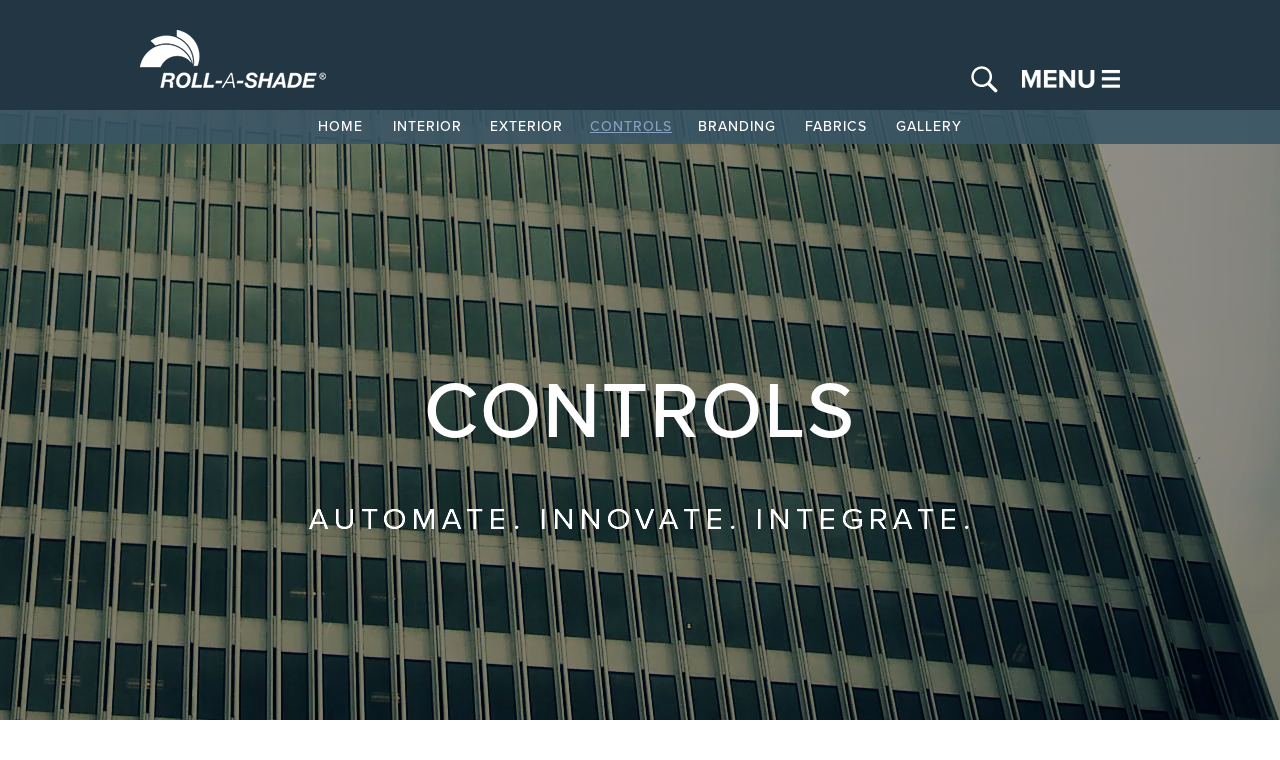

--- FILE ---
content_type: text/html
request_url: https://www.rollashade.ca/controls.html
body_size: 27568
content:
<!DOCTYPE html>
<html class="nojs html css_verticalspacer" lang="en-CA">
 <head>

  <meta http-equiv="Content-type" content="text/html;charset=UTF-8"/>
  <meta name="generator" content="2018.1.1.386"/>
  <meta name="viewport" content="width=device-width, initial-scale=1.0"/>
  
  <script type="text/javascript">
   // Update the 'nojs'/'js' class on the html node
document.documentElement.className = document.documentElement.className.replace(/\bnojs\b/g, 'js');

// Check that all required assets are uploaded and up-to-date
if(typeof Muse == "undefined") window.Muse = {}; window.Muse.assets = {"required":["museutils.js", "museconfig.js", "jquery.watch.js", "jquery.musepolyfill.bgsize.js", "jquery.musemenu.js", "webpro.js", "musewpslideshow.js", "jquery.museoverlay.js", "touchswipe.js", "jquery.scrolleffects.js", "jquery.museresponsive.js", "require.js", "controls.css"], "outOfDate":[]};
</script>
  
  <link rel="shortcut icon" href="images/favicon.ico?crc=4221935210"/>
  <title>Controls</title>
  <!-- CSS -->
  <link rel="stylesheet" type="text/css" href="css/site_global.css?crc=261010806"/>
  <link rel="stylesheet" type="text/css" href="css/master_a-master.css?crc=451873329"/>
  <link rel="stylesheet" type="text/css" href="css/master_b-master.css?crc=534740046"/>
  <link rel="stylesheet" type="text/css" href="css/controls.css?crc=91678410" id="pagesheet"/>
  <!-- IE-only CSS -->
  <!--[if lt IE 9]>
  <link rel="stylesheet" type="text/css" href="css/nomq_preview_master_a-master.css?crc=3924008906"/>
  <link rel="stylesheet" type="text/css" href="css/nomq_preview_master_b-master.css?crc=4064310645"/>
  <link rel="stylesheet" type="text/css" href="css/nomq_controls.css?crc=68783865" id="nomq_pagesheet"/>
  <![endif]-->
  <!-- JS includes -->
  <!--[if lt IE 9]>
  <script src="scripts/html5shiv.js?crc=4241844378" type="text/javascript"></script>
  <![endif]-->
  <script src="https://use.typekit.net/ik/[base64].js" type="text/javascript"></script>
  <!-- Other scripts -->
  <script type="text/javascript">
   try {Typekit.load();} catch(e) {}
</script>
    <!--custom head HTML-->
  <!-- Global site tag (gtag.js) - Google Analytics -->
<script async src="https://www.googletagmanager.com/gtag/js?id=UA-111312382-1"></script>
<script>
  window.dataLayer = window.dataLayer || [];
  function gtag(){dataLayer.push(arguments);}
  gtag('js', new Date());

  gtag('config', 'UA-111312382-1');
</script>
<style>
  @import url("https://use.typekit.net/djd1bke.css");
</style>
  <!--HTML Widget code-->
  
<style>
.html #u496748{display:none}#mt-shiny-nav{margin-top:50px}#mt-shiny-nav-overlay{background:rgba(25,42,62, 0.9)}.mt-shiny-nav-overlay-close-icon-x{stroke:#FFFFFF}.mt-shiny-nav-menu-item-image{width:250px;height:77.811px;margin:5px 5px 5px 5px }.mt-shiny-nav-menu-item-header{color:#8CD9CC;font-family:Proxima Nova, Arial, sans-serif;font-size:18px;font-weight:600;letter-spacing:3px;margin:35px 0 10px 0}a.mt-shiny-nav-item-link{color:#FFFFFF;font-family:Proxima Nova, Bold, Arial, sans-serif;font-size:30px;font-weight:100;line-height:50px;letter-spacing:3px;text-decoration:none}a.mt-shiny-nav-item-link:hover{color:#869FBE}span.mt-shiny-nav-item-link.mt-shiny-nav-item-placeholder{color:#FFFFFF;font-family:Proxima Nova, Bold, Arial, sans-serif;font-size:30px;font-weight:100;line-height:50px;letter-spacing:3px}ul.mt-shiny-nav-parents>li span.mt-shiny-nav-item-link.mt-shiny-nav-item-placeholder{cursor:default}ul.mt-shiny-nav-parents>li.mt-has-children span.mt-shiny-nav-item-link.mt-shiny-nav-item-placeholder{cursor:pointer}ul.mt-shiny-nav-parents>li.mt-has-children span.mt-shiny-nav-item-link.mt-shiny-nav-item-placeholder:hover{color:#869FBE}a.mt-shiny-nav-social-media-item{color:#FFFFFF;font-size:30px;margin:15px 8px 45px 8px}a.mt-shiny-nav-social-media-item:hover{color:#869FBE}.mt-shiny-nav-menu-item-customHtml{color:#FFFFFF;font-family:Source Sans Pro, Arial, sans-serif;font-size:15px;margin:0 0 25px 0}.mt-parent-indicator{font-size:20px;color:#FFFFFF}.mt-parent-indicator i{line-height:50px}.mt-parent-indicator:hover{color:#869FBE}.mt-shiny-nav-back-wrapper{color:#FFFFFF;background:#869FBE;border-radius:3px;margin:0 0 15px 0;padding:8px 12px 8px 10px}.mt-shiny-nav-back-wrapper:hover{color:#192A3E;background:#FFFFFF}.mt-shiny-nav-back-icon{font-size:18px}.mt-shiny-nav-back-text{font-family:Proxima Nova Bold, Arial, sans-serif;font-size:18px;font-weight:200}

</style>
<link rel="stylesheet" href="https://cdnjs.cloudflare.com/ajax/libs/font-awesome/4.7.0/css/font-awesome.min.css">

<script src="https://cdn.musethemes.com/libs/musematter/js/musematter.min.js"></script>

<script src="https://unpkg.com/vue@2.3.4/dist/vue.min.js"></script>
<script src="https://unpkg.com/hammerjs@2.0.8/hammer.min.js"></script>
<script>
if (window.Element && !Element.prototype.closest) {
  Element.prototype.closest =
    function(s) {
      var matches = (this.document || this.ownerDocument).querySelectorAll(s),
        i,
        el = this;
      do {
        i = matches.length;
        while (--i >= 0 && matches.item(i) !== el) {};
      } while ((i < 0) && (el = el.parentElement));
      return el;
    };
}

if (!Array.prototype.includes) {
  Object.defineProperty(Array.prototype, 'includes', {
    value: function(searchElement, fromIndex) {
      if (this == null) {
        throw new TypeError('"this" is null or not defined');
      }
      var o = Object(this);
      var len = o.length >>> 0;
      if (len === 0) {
        return false;
      }
      var n = fromIndex | 0;
      var k = Math.max(n >= 0 ? n : len - Math.abs(n), 0);

      function sameValueZero(x, y) {
        return x === y || (typeof x === 'number' && typeof y === 'number' && isNaN(x) && isNaN(y));
      }

      while (k < len) {
        if (sameValueZero(o[k], searchElement)) {
          return true;
        }
        k++;
      }
      return false;
    }
  });
}
</script>


<style>
.html #u490735{display:none}
</style>
<script>mt_shinyNavProMenuItemsData = [];</script>

<style>
.html #u529675{display:none}
</style>
<script>mt_shinyNavProMenuItemsData = [];</script>

<style>
.html #u490736{display:none}
</style>
<script>mt_shinyNavProMenuItemsData = [];</script>

    <style>
      body #page .Radio{opacity:0;visibility:hidden}body #page .Radio.mt-scroll-slide-top,body #page .Radio.mt-scroll-slide-right,body #page .Radio.mt-scroll-slide-bottom,body #page .Radio.mt-scroll-slide-left{transition:opacity 1000ms ease,visibility 1000ms ease,-webkit-transform 1000ms ease;transition:transform 1000ms ease,opacity 1000ms ease,visibility 1000ms ease;transition:transform 1000ms ease,opacity 1000ms ease,visibility 1000ms ease,-webkit-transform 1000ms ease}body #page .Radio.mt-scroll-slide-top.mt-scroll-show,body #page .Radio.mt-scroll-slide-right.mt-scroll-show,body #page .Radio.mt-scroll-slide-bottom.mt-scroll-show,body #page .Radio.mt-scroll-slide-left.mt-scroll-show{opacity:1;visibility:visible}body #page .Radio.mt-scroll-slide-top.mt-scroll-hide,body #page .Radio.mt-scroll-slide-right.mt-scroll-hide,body #page .Radio.mt-scroll-slide-bottom.mt-scroll-hide,body #page .Radio.mt-scroll-slide-left.mt-scroll-hide{opacity:0;visibility:hidden}body #page .Radio.mt-scroll-slide-top.mt-scroll-show{-webkit-transform:translateY(0%);-ms-transform:translateY(0%);transform:translateY(0%)}body #page .Radio.mt-scroll-slide-top.mt-scroll-hide{-webkit-transform:translateY(-100%);-ms-transform:translateY(-100%);transform:translateY(-100%)}body #page .Radio.mt-scroll-slide-right.mt-scroll-show{-webkit-transform:translateX(0%);-ms-transform:translateX(0%);transform:translateX(0%)}body #page .Radio.mt-scroll-slide-right.mt-scroll-hide{-webkit-transform:translateX(100%);-ms-transform:translateX(100%);transform:translateX(100%)}body #page .Radio.mt-scroll-slide-bottom.mt-scroll-show{-webkit-transform:translateY(0%);-ms-transform:translateY(0%);transform:translateY(0%)}body #page .Radio.mt-scroll-slide-bottom.mt-scroll-hide{-webkit-transform:translateY(100%);-ms-transform:translateY(100%);transform:translateY(100%)}body #page .Radio.mt-scroll-slide-left.mt-scroll-show{-webkit-transform:translateX(0%);-ms-transform:translateX(0%);transform:translateX(0%)}body #page .Radio.mt-scroll-slide-left.mt-scroll-hide{-webkit-transform:translateX(-100%);-ms-transform:translateX(-100%);transform:translateX(-100%)}body #page .Radio.mt-scroll-fade{transition:opacity 1000ms ease,visibility 1000ms ease}body #page .Radio.mt-scroll-fade.mt-scroll-show{opacity:1;visibility:visible}body #page .Radio.mt-scroll-fade.mt-scroll-hide{opacity:0;visibility:hidden}

    </style>
    
    
<style>
.html #u490738{display:none}
</style>
<script>mt_shinyNavProMenuItemsData = [];</script>

<style>
.html #u490742{display:none}
</style>
<script>mt_shinyNavProMenuItemsData = [];</script>

<style>
.html #u621142{display:none}
</style>
<script>mt_shinyNavProMenuItemsData = [];</script>

<style>
.html #u490740{display:none}
</style>
<script>mt_shinyNavProMenuItemsData = [];</script>

<style>
.html #u490741{display:none}
</style>
<script>mt_shinyNavProMenuItemsData = [];</script>

    <style>
body {
-webkit-user-select: none !important;
-webkit-touch-callout: none !important;
    }
</style>
    <script language="javascript">
    document.onmousedown=disableclick;
    status="Right Click Disabled";
    Function disableclick(event)
    {
      if(event.button==2)
       {
         alert(status);
         return false;    
       }
    }
</script>

    <style>
      body #page .ISN{opacity:0;visibility:hidden}body #page .ISN.mt-scroll-slide-top,body #page .ISN.mt-scroll-slide-right,body #page .ISN.mt-scroll-slide-bottom,body #page .ISN.mt-scroll-slide-left{transition:opacity 3000ms ease,visibility 3000ms ease,-webkit-transform 3000ms ease;transition:transform 3000ms ease,opacity 3000ms ease,visibility 3000ms ease;transition:transform 3000ms ease,opacity 3000ms ease,visibility 3000ms ease,-webkit-transform 3000ms ease}body #page .ISN.mt-scroll-slide-top.mt-scroll-show,body #page .ISN.mt-scroll-slide-right.mt-scroll-show,body #page .ISN.mt-scroll-slide-bottom.mt-scroll-show,body #page .ISN.mt-scroll-slide-left.mt-scroll-show{opacity:1;visibility:visible}body #page .ISN.mt-scroll-slide-top.mt-scroll-hide,body #page .ISN.mt-scroll-slide-right.mt-scroll-hide,body #page .ISN.mt-scroll-slide-bottom.mt-scroll-hide,body #page .ISN.mt-scroll-slide-left.mt-scroll-hide{opacity:0;visibility:hidden}body #page .ISN.mt-scroll-slide-top.mt-scroll-show{-webkit-transform:translateY(0%);-ms-transform:translateY(0%);transform:translateY(0%)}body #page .ISN.mt-scroll-slide-top.mt-scroll-hide{-webkit-transform:translateY(-100%);-ms-transform:translateY(-100%);transform:translateY(-100%)}body #page .ISN.mt-scroll-slide-right.mt-scroll-show{-webkit-transform:translateX(0%);-ms-transform:translateX(0%);transform:translateX(0%)}body #page .ISN.mt-scroll-slide-right.mt-scroll-hide{-webkit-transform:translateX(100%);-ms-transform:translateX(100%);transform:translateX(100%)}body #page .ISN.mt-scroll-slide-bottom.mt-scroll-show{-webkit-transform:translateY(0%);-ms-transform:translateY(0%);transform:translateY(0%)}body #page .ISN.mt-scroll-slide-bottom.mt-scroll-hide{-webkit-transform:translateY(100%);-ms-transform:translateY(100%);transform:translateY(100%)}body #page .ISN.mt-scroll-slide-left.mt-scroll-show{-webkit-transform:translateX(0%);-ms-transform:translateX(0%);transform:translateX(0%)}body #page .ISN.mt-scroll-slide-left.mt-scroll-hide{-webkit-transform:translateX(-100%);-ms-transform:translateX(-100%);transform:translateX(-100%)}body #page .ISN.mt-scroll-fade{transition:opacity 3000ms ease,visibility 3000ms ease}body #page .ISN.mt-scroll-fade.mt-scroll-show{opacity:1;visibility:visible}body #page .ISN.mt-scroll-fade.mt-scroll-hide{opacity:0;visibility:hidden}

    </style>
    
    
    <style>
      body #page .wire{opacity:0;visibility:hidden}body #page .wire.mt-scroll-slide-top,body #page .wire.mt-scroll-slide-right,body #page .wire.mt-scroll-slide-bottom,body #page .wire.mt-scroll-slide-left{transition:opacity 2000ms ease,visibility 2000ms ease,-webkit-transform 2000ms ease;transition:transform 2000ms ease,opacity 2000ms ease,visibility 2000ms ease;transition:transform 2000ms ease,opacity 2000ms ease,visibility 2000ms ease,-webkit-transform 2000ms ease}body #page .wire.mt-scroll-slide-top.mt-scroll-show,body #page .wire.mt-scroll-slide-right.mt-scroll-show,body #page .wire.mt-scroll-slide-bottom.mt-scroll-show,body #page .wire.mt-scroll-slide-left.mt-scroll-show{opacity:1;visibility:visible}body #page .wire.mt-scroll-slide-top.mt-scroll-hide,body #page .wire.mt-scroll-slide-right.mt-scroll-hide,body #page .wire.mt-scroll-slide-bottom.mt-scroll-hide,body #page .wire.mt-scroll-slide-left.mt-scroll-hide{opacity:0;visibility:hidden}body #page .wire.mt-scroll-slide-top.mt-scroll-show{-webkit-transform:translateY(0%);-ms-transform:translateY(0%);transform:translateY(0%)}body #page .wire.mt-scroll-slide-top.mt-scroll-hide{-webkit-transform:translateY(-100%);-ms-transform:translateY(-100%);transform:translateY(-100%)}body #page .wire.mt-scroll-slide-right.mt-scroll-show{-webkit-transform:translateX(0%);-ms-transform:translateX(0%);transform:translateX(0%)}body #page .wire.mt-scroll-slide-right.mt-scroll-hide{-webkit-transform:translateX(100%);-ms-transform:translateX(100%);transform:translateX(100%)}body #page .wire.mt-scroll-slide-bottom.mt-scroll-show{-webkit-transform:translateY(0%);-ms-transform:translateY(0%);transform:translateY(0%)}body #page .wire.mt-scroll-slide-bottom.mt-scroll-hide{-webkit-transform:translateY(100%);-ms-transform:translateY(100%);transform:translateY(100%)}body #page .wire.mt-scroll-slide-left.mt-scroll-show{-webkit-transform:translateX(0%);-ms-transform:translateX(0%);transform:translateX(0%)}body #page .wire.mt-scroll-slide-left.mt-scroll-hide{-webkit-transform:translateX(-100%);-ms-transform:translateX(-100%);transform:translateX(-100%)}body #page .wire.mt-scroll-fade{transition:opacity 2000ms ease,visibility 2000ms ease}body #page .wire.mt-scroll-fade.mt-scroll-show{opacity:1;visibility:visible}body #page .wire.mt-scroll-fade.mt-scroll-hide{opacity:0;visibility:hidden}

    </style>
    
    
    <style>
      body #page .Manual{opacity:0;visibility:hidden}body #page .Manual.mt-scroll-slide-top,body #page .Manual.mt-scroll-slide-right,body #page .Manual.mt-scroll-slide-bottom,body #page .Manual.mt-scroll-slide-left{transition:opacity 1000ms ease,visibility 1000ms ease,-webkit-transform 1000ms ease;transition:transform 1000ms ease,opacity 1000ms ease,visibility 1000ms ease;transition:transform 1000ms ease,opacity 1000ms ease,visibility 1000ms ease,-webkit-transform 1000ms ease}body #page .Manual.mt-scroll-slide-top.mt-scroll-show,body #page .Manual.mt-scroll-slide-right.mt-scroll-show,body #page .Manual.mt-scroll-slide-bottom.mt-scroll-show,body #page .Manual.mt-scroll-slide-left.mt-scroll-show{opacity:1;visibility:visible}body #page .Manual.mt-scroll-slide-top.mt-scroll-hide,body #page .Manual.mt-scroll-slide-right.mt-scroll-hide,body #page .Manual.mt-scroll-slide-bottom.mt-scroll-hide,body #page .Manual.mt-scroll-slide-left.mt-scroll-hide{opacity:0;visibility:hidden}body #page .Manual.mt-scroll-slide-top.mt-scroll-show{-webkit-transform:translateY(0%);-ms-transform:translateY(0%);transform:translateY(0%)}body #page .Manual.mt-scroll-slide-top.mt-scroll-hide{-webkit-transform:translateY(-100%);-ms-transform:translateY(-100%);transform:translateY(-100%)}body #page .Manual.mt-scroll-slide-right.mt-scroll-show{-webkit-transform:translateX(0%);-ms-transform:translateX(0%);transform:translateX(0%)}body #page .Manual.mt-scroll-slide-right.mt-scroll-hide{-webkit-transform:translateX(100%);-ms-transform:translateX(100%);transform:translateX(100%)}body #page .Manual.mt-scroll-slide-bottom.mt-scroll-show{-webkit-transform:translateY(0%);-ms-transform:translateY(0%);transform:translateY(0%)}body #page .Manual.mt-scroll-slide-bottom.mt-scroll-hide{-webkit-transform:translateY(100%);-ms-transform:translateY(100%);transform:translateY(100%)}body #page .Manual.mt-scroll-slide-left.mt-scroll-show{-webkit-transform:translateX(0%);-ms-transform:translateX(0%);transform:translateX(0%)}body #page .Manual.mt-scroll-slide-left.mt-scroll-hide{-webkit-transform:translateX(-100%);-ms-transform:translateX(-100%);transform:translateX(-100%)}body #page .Manual.mt-scroll-fade{transition:opacity 1000ms ease,visibility 1000ms ease}body #page .Manual.mt-scroll-fade.mt-scroll-show{opacity:1;visibility:visible}body #page .Manual.mt-scroll-fade.mt-scroll-hide{opacity:0;visibility:hidden}

    </style>
    
    
	<style>
    </style>
	

            <style>

                #u934299 #tipue_search_input {
                    background-color: transparent;
                    border: none;
                    color: inherit;
                    width: 100%;
                    height: 39px;
                    line-height: 39px;
                    font-size: inherit;
                    -moz-appearance: none;
                    -webkit-appearance: none;
                     box-shadow: none; 
                    outline: 0;
                    text-align: inherit;
                    padding: 0 10px;
                    box-sizing: border-box;
                }

            </style>

            <script>

            </script>
            
        
<style>
body{min-width:auto}body #u927030{height:auto}#u927030 .mt-copyright-owner a{color:#FA6900;text-decoration:none}#u927030 .mt-copyright-owner a:hover,#u927030 .mt-copyright-owner a:focus{color:#C35300}

</style>


 </head>
 <body class="always_horz_scroll always_vert_scroll">

  <!--HTML Widget code-->
  
	
		<style>
			#video_background {
				position: fixed;
				bottom: 0px;
				right: 0px;
				min-width: 100%;
				min-height: 100%;
				width: auto;
				height: auto;
				z-index: -1000;
				overflow: hidden;
			}

			#video_pattern {
				background-image: url( );
				background-repeat: repeat;
				position: fixed;
				opacity: 0.1;
				left: 0px;
				top: 0px;
				width: 100%;
				height: 100%;
				z-index: -999;
			}
		</style>

		<video id="video_background" preload="auto" autoplay="true" loop muted> 
			<source src="assets/cloud-reflection-on-office-building_zycmogw-r__d.mp4" type="video/mp4">
			<source src="assets/cloud-reflection-on-office-building_zycmogw-r_d.webm" type="video/webm">  
			This browser does not support video
		</video>

		<div id="video_pattern" ></div>
	
  
  <div class="breakpoint active" id="bp_infinity" data-min-width="961"><!-- responsive breakpoint node -->
   <div class="Back-to-top rounded-corners clearfix" id="page"><!-- group -->
    <div class="clearfix grpelem" id="pu496748"><!-- column -->
     <div class="size_fixed colelem shared_content" id="u496748" data-content-guid="u496748_content"><!-- custom html -->
      
<div id="mt-shiny-nav-container-u496748" class="mt-shiny-nav-container">
  <portal target-el="#mt-shiny-nav-overlay">
    <mt-overlay>
      <mt-close></mt-close>
      <mt-menu>
        <mt-items></mt-items>
      </mt-menu>
    </mt-overlay>
  </portal>
</div>


     </div>
     <div class="clearfix colelem shared_content" id="u490743-4" data-IBE-flags="txtStyleSrc" data-content-guid="u490743-4_content"><!-- content -->
      <p>Navigation</p>
     </div>
     <div class="size_fixed colelem shared_content" id="u490735" data-content-guid="u490735_content"><!-- custom html -->
      


     </div>
     <div class="size_fixed colelem shared_content" id="u529675" data-content-guid="u529675_content"><!-- custom html -->
      


     </div>
     <div class="size_fixed colelem shared_content" id="u490736" data-content-guid="u490736_content"><!-- custom html -->
      


     </div>
     <div class="size_fixed colelem shared_content" id="u528720" data-content-guid="u528720_content"><!-- custom html -->
      
      
    
     </div>
    </div>
    <div class="clearfix grpelem shared_content" id="pu490744-4" data-content-guid="pu490744-4_content"><!-- column -->
     <div class="clearfix colelem" id="u490744-4" data-IBE-flags="txtStyleSrc"><!-- content -->
      <p>Interior Systems</p>
     </div>
     <div class="size_fixed colelem" id="u490738"><!-- custom html -->
      


     </div>
     <div class="size_fixed colelem" id="u490742"><!-- custom html -->
      


     </div>
     <div class="clearfix colelem" id="u490745-4" data-IBE-flags="txtStyleSrc"><!-- content -->
      <p>Exterior Systems</p>
     </div>
     <div class="size_fixed colelem" id="u621142"><!-- custom html -->
      


     </div>
     <div class="clearfix colelem" id="u490746-4" data-IBE-flags="txtStyleSrc"><!-- content -->
      <p>Fabrics</p>
     </div>
     <div class="size_fixed colelem" id="u490740"><!-- custom html -->
      


     </div>
     <div class="size_fixed colelem" id="u490741"><!-- custom html -->
      


     </div>
    </div>
    <div class="clearfix grpelem" id="pu933747"><!-- column -->
     <div class="size_fixed colelem shared_content" id="u933747" data-content-guid="u933747_content"><!-- custom html -->
     </div>
     <div class="size_fixed colelem shared_content" id="u528783" data-content-guid="u528783_content"><!-- custom html -->
      
      
    
     </div>
     <div class="size_fixed colelem shared_content" id="u528971" data-content-guid="u528971_content"><!-- custom html -->
      
      
    
     </div>
     <div class="size_fixed colelem shared_content" id="u529095" data-content-guid="u529095_content"><!-- custom html -->
      
      
    
     </div>
    </div>
    <div class="browser_width shared_content" id="u4678-3-bw" data-content-guid="u4678-3-bw_content">
     <div class="clearfix" id="u4678-3" data-IBE-flags="txtStyleSrc"><!-- content -->
      <p>&nbsp;</p>
     </div>
    </div>
    <div class="clearfix grpelem" id="phome"><!-- column -->
     <a class="anchor_item colelem shared_content" id="home" data-content-guid="home_content"></a>
     <a class="anchor_item colelem shared_content" id="top" data-content-guid="top_content"></a>
     <div class="clearfix colelem" id="pu537697"><!-- group -->
      <div class="browser_width grpelem shared_content" id="u537697-bw" data-content-guid="u537697-bw_content">
       <div id="u537697"><!-- simple frame --></div>
      </div>
      <div class="size_fixed grpelem shared_content" id="u537558" data-content-guid="u537558_content"><!-- custom html -->
      </div>
      <!-- m_editable region-id="editable-static-tag-U527317-BP_infinity" template="controls.html" data-type="html" data-ice-options="disableImageResize,link,txtStyleTarget" -->
      <div class="Page-Titles clearfix grpelem shared_content" id="u527317-4" data-muse-uid="U527317" data-muse-type="txt_frame" data-IBE-flags="txtStyleSrc" data-content-guid="u527317-4_content"><!-- content -->
       <p>CONTROLS</p>
      </div>
      <!-- /m_editable -->
      <img class="grpelem temp_no_img_src" id="u537571-4" alt="AUTOMATE. INNOVATE. INTEGRATE." width="764" height="36" data-orig-src="images/u537571-4.png?crc=179866389" data-IBE-flags="txtStyleSrc" src="images/blank.gif?crc=4208392903"/><!-- rasterized frame -->
      <a class="nonblock nontext anim_swing grpelem shared_content" id="u537595" href="controls.html#isn" data-href="anchor:U525380:U534747" data-content-guid="u537595_content"><!-- state-based BG images --><img id="u537595_states" alt="INTELLIGENT SHADE NETWORK™" src="images/blank.gif?crc=4208392903"/></a>
      <a class="nonblock nontext anim_swing grpelem shared_content" id="u537664" href="controls.html#fourwire" data-href="anchor:U525380:U534771" data-content-guid="u537664_content"><!-- state-based BG images --><img id="u537664_states" alt="4 WIRE™ SYSTEM" src="images/blank.gif?crc=4208392903"/></a>
      <a class="nonblock nontext anim_swing grpelem shared_content" id="u537619" href="controls.html#radio" data-href="anchor:U525380:U534346" data-content-guid="u537619_content"><!-- state-based BG images --><img id="u537619_states" alt="RADIO™ SYSTEM" src="images/blank.gif?crc=4208392903"/></a>
      <a class="nonblock nontext anim_swing grpelem shared_content" id="u537676" href="controls.html#manual" data-href="anchor:U525380:U534807" data-content-guid="u537676_content"><!-- state-based BG images --><img id="u537676_states" alt="MANUAL SYSTEM™" src="images/blank.gif?crc=4208392903"/></a>
      <a class="anchor_item grpelem shared_content" id="radio" data-content-guid="radio_content"></a>
     </div>
     <div class="clearfix colelem" id="pu528369"><!-- group -->
      <div class="browser_width grpelem shared_content" id="u528369-bw" data-content-guid="u528369-bw_content">
       <div id="u528369"><!-- simple frame --></div>
      </div>
      <div class="browser_width grpelem shared_content" id="u546007-bw" data-content-guid="u546007-bw_content">
       <div id="u546007"><!-- group -->
        <div class="clearfix" id="u546007_align_to_page">
         <a class="anchor_item grpelem shared_content" id="fourwire" data-content-guid="fourwire_content"></a>
         <div class="clearfix grpelem" id="pu528418"><!-- column -->
          <div class="museBGSize Radio colelem shared_content" id="u528418" data-content-guid="u528418_content"><!-- simple frame --></div>
          <!-- m_editable region-id="editable-static-tag-U528486-BP_infinity" template="controls.html" data-type="html" data-ice-options="disableImageResize,link,txtStyleTarget" -->
          <div class="Main-Body clearfix colelem shared_content" id="u528486-4" data-muse-uid="U528486" data-muse-type="txt_frame" data-IBE-flags="txtStyleSrc" data-content-guid="u528486-4_content"><!-- content -->
           <p>When combined with battery and solar power options, radio controlled shades truly are wire free. There are a multitude of radio control options including wireless wall switches, hand held remote controls, sun sensors and timers. Radio controlled shades are great in retrofit and remodel projects. Radio shades can be operated from virtually anywhere without direct line of sight. Similar to how a garage door opener operates, radio signals travel through walls and make it possible to control multiple coverings alone or as a group.</p>
          </div>
          <!-- /m_editable -->
          <div class="clearfix colelem" id="pu528582-4"><!-- group -->
           <!-- m_editable region-id="editable-static-tag-U528582-BP_infinity" template="controls.html" data-type="html" data-ice-options="disableImageResize,link,txtStyleTarget" -->
           <div class="Main-Body clearfix grpelem shared_content" id="u528582-4" data-muse-uid="U528582" data-muse-type="txt_frame" data-IBE-flags="txtStyleSrc" data-content-guid="u528582-4_content"><!-- content -->
            <p>REMOTES</p>
           </div>
           <!-- /m_editable -->
           <!-- m_editable region-id="editable-static-tag-U528606-BP_infinity" template="controls.html" data-type="html" data-ice-options="disableImageResize,link,txtStyleTarget" -->
           <div class="Main-Body clearfix grpelem shared_content" id="u528606-4" data-muse-uid="U528606" data-muse-type="txt_frame" data-IBE-flags="txtStyleSrc" data-content-guid="u528606-4_content"><!-- content -->
            <p>SWITCHES</p>
           </div>
           <!-- /m_editable -->
           <!-- m_editable region-id="editable-static-tag-U528672-BP_infinity" template="controls.html" data-type="html" data-ice-options="disableImageResize,link,txtStyleTarget" -->
           <div class="Main-Body clearfix grpelem shared_content" id="u528672-4" data-muse-uid="U528672" data-muse-type="txt_frame" data-IBE-flags="txtStyleSrc" data-content-guid="u528672-4_content"><!-- content -->
            <p>SENSORS</p>
           </div>
           <!-- /m_editable -->
          </div>
          <div class="clearfix colelem" id="pu528510-4"><!-- group -->
           <!-- m_editable region-id="editable-static-tag-U528510-BP_infinity" template="controls.html" data-type="html" data-ice-options="disableImageResize,link,txtStyleTarget" -->
           <div class="Main-Body clearfix grpelem shared_content" id="u528510-4" data-muse-uid="U528510" data-muse-type="txt_frame" data-IBE-flags="txtStyleSrc" data-content-guid="u528510-4_content"><!-- content -->
            <p>Hand-held remotes provide convenient control and are most popular in residential settings. Some models allow for control of remote sensors, while others are equipped with built-in timers. Whether the remote is for the living room, conference room or patio, remotes are a simple and stylish option for shade operation.</p>
           </div>
           <!-- /m_editable -->
           <!-- m_editable region-id="editable-static-tag-U528534-BP_infinity" template="controls.html" data-type="html" data-ice-options="disableImageResize,link,txtStyleTarget" -->
           <div class="Main-Body clearfix grpelem shared_content" id="u528534-4" data-muse-uid="U528534" data-muse-type="txt_frame" data-IBE-flags="txtStyleSrc" data-content-guid="u528534-4_content"><!-- content -->
            <p>Wall switches are ideal in most commercial settings where a hand-held remote may get lost. Simply install a wall switch in any interior wall and or convert the keypad into a table-top remote with a special accessory. Each wall switch is equipped with an up, down and “stop” button, allowing you to control motorized shades effortlessly.</p>
           </div>
           <!-- /m_editable -->
           <!-- m_editable region-id="editable-static-tag-U528558-BP_infinity" template="controls.html" data-type="html" data-ice-options="disableImageResize,link,txtStyleTarget" -->
           <div class="Main-Body clearfix grpelem shared_content" id="u528558-4" data-muse-uid="U528558" data-muse-type="txt_frame" data-IBE-flags="txtStyleSrc" data-content-guid="u528558-4_content"><!-- content -->
            <p>Roll-A-Shade® offers sun, wind, rain and temperature sensors. Sensors allow for automation of radio controlled motorized systems. Roller shades that are operated by sensors will adjust automatically to the changing elements of the outdoors.</p>
           </div>
           <!-- /m_editable -->
          </div>
          <div class="museBGSize ISN colelem shared_content" id="u528429" data-content-guid="u528429_content"><!-- simple frame --></div>
          <!-- m_editable region-id="editable-static-tag-U528854-BP_infinity" template="controls.html" data-type="html" data-ice-options="disableImageResize,link,txtStyleTarget" -->
          <div class="Main-Body clearfix colelem shared_content" id="u528854-4" data-muse-uid="U528854" data-muse-type="txt_frame" data-IBE-flags="txtStyleSrc" data-content-guid="u528854-4_content"><!-- content -->
           <p>Roll-A-Shade’s Intelligent Shade Network utilizes intelligent motor technology to provide a comprehensive sun control solution for every environment. The intelligent motor design features an on board microprocessor and a digital encoder, which allows a wide range of features to be easily programmed.</p>
          </div>
          <!-- /m_editable -->
          <!-- m_editable region-id="editable-static-tag-U537781-BP_infinity" template="controls.html" data-type="html" data-ice-options="disableImageResize,link,txtStyleTarget" -->
          <div class="Main-Body clearfix colelem shared_content" id="u537781-4" data-muse-uid="U537781" data-muse-type="txt_frame" data-IBE-flags="txtStyleSrc" data-content-guid="u537781-4_content"><!-- content -->
           <p>The ISN is software configured for the management of day lighting and glare control to improve comfort and reduce HVAC energy demands. Each component is assigned a unique address which allows specific tasks to be configured over the network. Configuration and reconfiguration is easy as functional assignments are made without the need to access the end product or physically rewire hardware. Whether designing for 10 motors or 1000 motors you no longer carry the cost impact of providing a centralized building controller and remotely located hardware modules. Partnering is easy since the ISN plays nicely with others. With standardization of the bus line approach it easily integrates with lighting, HVAC and Energy Management Systems. With automated shade scheduling, shades are altered based on the current environment and pro-actively adjust to conditions. Shades automatically adjust to maintain the maximum amount of natural light while continuing to block the harsh direct sunlight and heat.</p>
          </div>
          <!-- /m_editable -->
          <div class="size_fixed colelem shared_content" id="u542580" data-content-guid="u542580_content"><!-- custom html -->
           
    <span class='zoom'>
		<img class="actAsDiv" src="assets/isn-model.png" width="100%" height="429" alt="ZipStat™"/>
	</span>
    
          </div>
          <div class="clearfix colelem shared_content" id="u542602" data-content-guid="u542602_content"><!-- group -->
           <!-- m_editable region-id="editable-static-tag-U542603-BP_infinity" template="controls.html" data-type="image" -->
           <div class="clip_frame grpelem shared_content" id="u542603" data-muse-uid="U542603" data-muse-type="img_frame" data-content-guid="u542603_content"><!-- image -->
            <img class="block temp_no_img_src" id="u542603_img" data-orig-src="images/gpu03-zoom%20in.png?crc=285846958" alt="" width="12" height="12" data-muse-src="images/gpu03-zoom%20in.png?crc=285846958" src="images/blank.gif?crc=4208392903"/>
           </div>
           <!-- /m_editable -->
           <!-- m_editable region-id="editable-static-tag-U542605-BP_infinity" template="controls.html" data-type="html" data-ice-options="disableImageResize,link,txtStyleTarget" -->
           <div class="clearfix grpelem shared_content" id="u542605-4" data-muse-uid="U542605" data-muse-type="txt_frame" data-IBE-flags="txtStyleSrc" data-content-guid="u542605-4_content"><!-- content -->
            <p>&nbsp;Click and Drag to Zoom</p>
           </div>
           <!-- /m_editable -->
          </div>
         </div>
        </div>
       </div>
      </div>
      <div class="browser_width grpelem" id="u529229-bw">
       <div class="museBGSize" id="u529229"><!-- group -->
        <div class="clearfix" id="u529229_align_to_page">
         <a class="anchor_item grpelem shared_content" id="isn" data-content-guid="isn_content"></a>
         <img class="grpelem temp_no_img_src" id="u529251-4" alt="A SIMPLE WAY TO SAVE ENERGY AND TIME" width="948" height="36" data-orig-src="images/u529251-4.png?crc=3921429407" data-IBE-flags="txtStyleSrc" src="images/blank.gif?crc=4208392903"/><!-- rasterized frame -->
        </div>
       </div>
      </div>
     </div>
     <div class="browser_width colelem shared_content" id="u537016-bw" data-content-guid="u537016-bw_content">
      <div id="u537016"><!-- column -->
       <div class="clearfix" id="u537016_align_to_page">
        <div class="museBGSize wire colelem shared_content" id="u528440" data-content-guid="u528440_content"><!-- simple frame --></div>
        <div class="clearfix colelem" id="ppu529003-7"><!-- group -->
         <div class="clearfix grpelem" id="pu529003-7"><!-- column -->
          <!-- m_editable region-id="editable-static-tag-U529003-BP_infinity" template="controls.html" data-type="html" data-ice-options="disableImageResize,link,txtStyleTarget" -->
          <div class="Main-Body clearfix colelem shared_content" id="u529003-7" data-muse-uid="U529003" data-muse-type="txt_frame" data-IBE-flags="txtStyleSrc" data-content-guid="u529003-7_content"><!-- content -->
           <p>In new construction or renovations, 4-Wire Motor Systems provide simple and reliable control for installations that do not require complex management solutions. A 4-Wire Motor System links the control device to the motor using electrical wires carrying power and limiting the switch to the source of control. The common motor options available for these systems are durable and dependable and feature a wide variety of torques and speeds which are a beneficial resource for interior or exterior motorized shading applications.</p>
           <p>&nbsp;</p>
           <p>When choosing basic controlled systems, power supply and wiring should be planned prior to construction and include the possibilities of future renovations. Manual controls must be located near windows and in strategic areas which often requires a detailed system design process before development could take place. 4-Wire Motor Systems are a great solution for cost-conscious new construction projects that must meet specific wiring requirements.</p>
          </div>
          <!-- /m_editable -->
          <div class="colelem shared_content" id="u538034" data-content-guid="u538034_content"><!-- simple frame --></div>
         </div>
         <div class="museBGSize grpelem shared_content" id="u537843" data-content-guid="u537843_content"><!-- simple frame --></div>
        </div>
       </div>
      </div>
     </div>
     <div class="clearfix colelem shared_content" id="pu538016" data-content-guid="pu538016_content"><!-- group -->
      <div class="browser_width grpelem shared_content" id="u538016-bw" data-content-guid="u538016-bw_content">
       <div id="u538016"><!-- simple frame --></div>
      </div>
      <a class="anchor_item grpelem shared_content" id="manual" data-content-guid="manual_content"></a>
     </div>
     <div class="clearfix colelem" id="pu545667"><!-- group -->
      <div class="browser_width grpelem" id="u545667-bw">
       <div id="u545667"><!-- column -->
        <div class="clearfix" id="u545667_align_to_page">
         <div class="museBGSize Manual colelem shared_content" id="u528457" data-content-guid="u528457_content"><!-- simple frame --></div>
         <!-- m_editable region-id="editable-static-tag-U529128-BP_infinity" template="controls.html" data-type="html" data-ice-options="disableImageResize,link,txtStyleTarget" -->
         <div class="Main-Body clearfix colelem shared_content" id="u529128-4" data-muse-uid="U529128" data-muse-type="txt_frame" data-IBE-flags="txtStyleSrc" data-content-guid="u529128-4_content"><!-- content -->
          <p>Every manual shade is manufactured with a premium, smooth operating clutch. Our premiere clutch system is constructed of patented long-lasting nylon core technology. Very simple to operate, simply pull down on the control chain to either lower or raise the shade to desired height.</p>
         </div>
         <!-- /m_editable -->
         <div class="clearfix colelem" id="pu988870"><!-- group -->
          <div class="museBGSize grpelem shared_content" id="u988870" data-content-guid="u988870_content"><!-- simple frame --></div>
          <div class="clearfix grpelem" id="pu537887-4"><!-- column -->
           <!-- m_editable region-id="editable-static-tag-U537887-BP_infinity" template="controls.html" data-type="html" data-ice-options="disableImageResize,link,txtStyleTarget" -->
           <div class="Main-Body clearfix colelem shared_content" id="u537887-4" data-muse-uid="U537887" data-muse-type="txt_frame" data-IBE-flags="txtStyleSrc" data-content-guid="u537887-4_content"><!-- content -->
            <p>Spring Assist Clutch</p>
           </div>
           <!-- /m_editable -->
           <!-- m_editable region-id="editable-static-tag-U537875-BP_infinity" template="controls.html" data-type="html" data-ice-options="disableImageResize,link,txtStyleTarget" -->
           <div class="Main-Body clearfix colelem shared_content" id="u537875-4" data-muse-uid="U537875" data-muse-type="txt_frame" data-IBE-flags="txtStyleSrc" data-content-guid="u537875-4_content"><!-- content -->
            <p>This high capacity spring assisted clutch is a perfect solution for large, heavy shades. This inventive clutch has a spring that is pre-rotated to a designated tension to reduce pull force required to lift heavy shades. The Spring Assist Clutch provides smooth and quiet operation and is a cost effective alternative to motorization. The clutch reduces the pull force on heavy shades to approximately 6 lbs (2.7 kg) even on shades weighting up to 30 lbs (24 kg).</p>
           </div>
           <!-- /m_editable -->
           <div class="colelem shared_content" id="u538028" data-content-guid="u538028_content"><!-- simple frame --></div>
          </div>
         </div>
         <a class="anchor_item colelem shared_content" id="accessories" data-content-guid="accessories_content"></a>
        </div>
       </div>
      </div>
      <a class="nonblock nontext anim_swing grpelem shared_content" id="u544262" href="controls.html#accessories" data-href="anchor:U525380:U544286" data-content-guid="u544262_content"><!-- state-based BG images --><img id="u544262_states" alt="ACCESSORIES ▼" src="images/blank.gif?crc=4208392903"/></a>
     </div>
     <div class="clearfix colelem" id="pu537112"><!-- group -->
      <div class="browser_width grpelem" id="u537112-bw">
       <div id="u537112"><!-- group -->
        <div class="clearfix" id="u537112_align_to_page">
         <div class="museBGSize grpelem shared_content" id="u542465" data-content-guid="u542465_content"><!-- simple frame --></div>
         <div class="museBGSize grpelem shared_content" id="u542493" data-content-guid="u542493_content"><!-- simple frame --></div>
         <div class="museBGSize grpelem shared_content" id="u542513" data-content-guid="u542513_content"><!-- simple frame --></div>
         <!-- m_editable region-id="editable-static-tag-U537932-BP_infinity" template="controls.html" data-type="html" data-ice-options="disableImageResize,link,txtStyleTarget" -->
         <div class="Main-Body clearfix grpelem shared_content" id="u537932-7" data-muse-uid="U537932" data-muse-type="txt_frame" data-IBE-flags="txtStyleSrc" data-content-guid="u537932-7_content"><!-- content -->
          <p>This chain anchor (tension device) is compliant with Canadian Safety Standard CAN/CSA-Z600-14 which requires that the tension device shall be designed so when not properly installed will, at least partially, prevent the lift system from moving the window covering through lowering and raising.</p>
          <p>&nbsp;</p>
          <p>This chain anchor secures the bead chain making the operation smooth while providing an attractive appearance. This anchor requires 2 mounting screws eliminating anchor swivel and promoting strength.</p>
         </div>
         <!-- /m_editable -->
         <!-- m_editable region-id="editable-static-tag-U537965-BP_infinity" template="controls.html" data-type="html" data-ice-options="disableImageResize,link,txtStyleTarget" -->
         <div class="Main-Body clearfix grpelem shared_content" id="u537965-4" data-muse-uid="U537965" data-muse-type="txt_frame" data-IBE-flags="txtStyleSrc" data-content-guid="u537965-4_content"><!-- content -->
          <p>The sealed pocket hem bar is heat welded at the top and the sides to provide a refined unobtrusive appearance.</p>
         </div>
         <!-- /m_editable -->
         <!-- m_editable region-id="editable-static-tag-U537995-BP_infinity" template="controls.html" data-type="html" data-ice-options="disableImageResize,link,txtStyleTarget" -->
         <div class="Main-Body clearfix grpelem shared_content" id="u537995-4" data-muse-uid="U537995" data-muse-type="txt_frame" data-IBE-flags="txtStyleSrc" data-content-guid="u537995-4_content"><!-- content -->
          <p>Roll-A-Shade’s proprietary bottom rail is durable, sleek and attractive. It is available in all standard colours to match the fascia and installation brackets. The plastic end caps are available in black and white.</p>
         </div>
         <!-- /m_editable -->
         <!-- m_editable region-id="editable-static-tag-U537944-BP_infinity" template="controls.html" data-type="html" data-ice-options="disableImageResize,link,txtStyleTarget" -->
         <div class="Main-Body clearfix grpelem shared_content" id="u537944-4" data-muse-uid="U537944" data-muse-type="txt_frame" data-IBE-flags="txtStyleSrc" data-content-guid="u537944-4_content"><!-- content -->
          <p>CHILD SAFE CHAIN ANCHOR</p>
         </div>
         <!-- /m_editable -->
         <!-- m_editable region-id="editable-static-tag-U542714-BP_infinity" template="controls.html" data-type="html" data-ice-options="disableImageResize,link,txtStyleTarget" -->
         <div class="Main-Body clearfix grpelem shared_content" id="u542714-4" data-muse-uid="U542714" data-muse-type="txt_frame" data-IBE-flags="txtStyleSrc" data-content-guid="u542714-4_content"><!-- content -->
          <p>WARNING: Failure to use the chain anchor may cause injury or death.</p>
         </div>
         <!-- /m_editable -->
         <!-- m_editable region-id="editable-static-tag-U537953-BP_infinity" template="controls.html" data-type="html" data-ice-options="disableImageResize,link,txtStyleTarget" -->
         <div class="Main-Body clearfix grpelem shared_content" id="u537953-4" data-muse-uid="U537953" data-muse-type="txt_frame" data-IBE-flags="txtStyleSrc" data-content-guid="u537953-4_content"><!-- content -->
          <p>Hem Bar</p>
         </div>
         <!-- /m_editable -->
         <!-- m_editable region-id="editable-static-tag-U538007-BP_infinity" template="controls.html" data-type="html" data-ice-options="disableImageResize,link,txtStyleTarget" -->
         <div class="Main-Body clearfix grpelem shared_content" id="u538007-4" data-muse-uid="U538007" data-muse-type="txt_frame" data-IBE-flags="txtStyleSrc" data-content-guid="u538007-4_content"><!-- content -->
          <p>Bottom Rail</p>
         </div>
         <!-- /m_editable -->
         <!-- m_editable region-id="editable-static-tag-U537899-BP_infinity" template="controls.html" data-type="html" data-ice-options="disableImageResize,link,txtStyleTarget" -->
         <div class="Page-Titles clearfix grpelem shared_content" id="u537899-4" data-muse-uid="U537899" data-muse-type="txt_frame" data-IBE-flags="txtStyleSrc" data-content-guid="u537899-4_content"><!-- content -->
          <p>Accessories</p>
         </div>
         <!-- /m_editable -->
         <div class="clearfix grpelem shared_content" id="u542660" data-content-guid="u542660_content"><!-- group -->
          <div class="grpelem shared_content" id="u546127" data-content-guid="u546127_content"><!-- simple frame --></div>
         </div>
         <div class="grpelem shared_content" id="u542690" data-content-guid="u542690_content"><!-- simple frame --></div>
         <img class="grpelem temp_no_img_src" id="u542726-4" alt="CHAIN ANCHOR COLOUR OPTIONS:" width="372" height="23" data-orig-src="images/u542726-4.png?crc=333715291" data-IBE-flags="txtStyleSrc" src="images/blank.gif?crc=4208392903"/><!-- rasterized frame -->
         <div class="clearfix grpelem shared_content" id="u546103" data-content-guid="u546103_content"><!-- column -->
          <div class="colelem" id="u542728"><!-- simple frame --></div>
          <!-- m_editable region-id="editable-static-tag-U542733-BP_infinity" template="controls.html" data-type="html" data-ice-options="disableImageResize,link,txtStyleTarget" -->
          <div class="clearfix colelem" id="u542733-4" data-muse-uid="U542733" data-muse-type="txt_frame" data-IBE-flags="txtStyleSrc"><!-- content -->
           <p>Black</p>
          </div>
          <!-- /m_editable -->
         </div>
         <div class="clearfix grpelem shared_content" id="u546085" data-content-guid="u546085_content"><!-- column -->
          <div class="colelem" id="u542730"><!-- simple frame --></div>
          <!-- m_editable region-id="editable-static-tag-U542736-BP_infinity" template="controls.html" data-type="html" data-ice-options="disableImageResize,link,txtStyleTarget" -->
          <div class="clearfix colelem" id="u542736-4" data-muse-uid="U542736" data-muse-type="txt_frame" data-IBE-flags="txtStyleSrc"><!-- content -->
           <p>Gray</p>
          </div>
          <!-- /m_editable -->
         </div>
         <img class="grpelem temp_no_img_src" id="u542828-4" alt="BOTTOM RAIL COLOUR OPTIONS:" width="372" height="23" data-orig-src="images/u542828-4.png?crc=4262621462" data-IBE-flags="txtStyleSrc" src="images/blank.gif?crc=4208392903"/><!-- rasterized frame -->
         <div class="clearfix grpelem" id="u546055"><!-- group -->
          <!-- m_editable region-id="editable-static-tag-U542732-BP_infinity" template="controls.html" data-type="html" data-ice-options="disableImageResize,link,txtStyleTarget" -->
          <div class="clearfix grpelem shared_content" id="u542732-4" data-muse-uid="U542732" data-muse-type="txt_frame" data-IBE-flags="txtStyleSrc" data-content-guid="u542732-4_content"><!-- content -->
           <p>White</p>
          </div>
          <!-- /m_editable -->
          <div class="grpelem shared_content" id="u542829" data-content-guid="u542829_content"><!-- simple frame --></div>
         </div>
         <div class="clearfix grpelem" id="u546073"><!-- group -->
          <!-- m_editable region-id="editable-static-tag-U542734-BP_infinity" template="controls.html" data-type="html" data-ice-options="disableImageResize,link,txtStyleTarget" -->
          <div class="clearfix grpelem shared_content" id="u542734-4" data-muse-uid="U542734" data-muse-type="txt_frame" data-IBE-flags="txtStyleSrc" data-content-guid="u542734-4_content"><!-- content -->
           <p>Bronze</p>
          </div>
          <!-- /m_editable -->
          <div class="museBGSize grpelem shared_content" id="u542831" data-content-guid="u542831_content"><!-- simple frame --></div>
         </div>
         <div class="clearfix grpelem shared_content" id="u546067" data-content-guid="u546067_content"><!-- group -->
          <!-- m_editable region-id="editable-static-tag-U542735-BP_infinity" template="controls.html" data-type="html" data-ice-options="disableImageResize,link,txtStyleTarget" -->
          <div class="clearfix grpelem shared_content" id="u542735-4" data-muse-uid="U542735" data-muse-type="txt_frame" data-IBE-flags="txtStyleSrc" data-content-guid="u542735-4_content"><!-- content -->
           <p>Vanilla</p>
          </div>
          <!-- /m_editable -->
          <div class="museBGSize grpelem shared_content" id="u542833" data-content-guid="u542833_content"><!-- simple frame --></div>
         </div>
         <div class="clearfix grpelem" id="u546109"><!-- group -->
          <div class="grpelem shared_content" id="u542727" data-content-guid="u542727_content"><!-- simple frame --></div>
          <!-- m_editable region-id="editable-static-tag-U542834-BP_infinity" template="controls.html" data-type="html" data-ice-options="disableImageResize,link,txtStyleTarget" -->
          <div class="clearfix grpelem shared_content" id="u542834-4" data-muse-uid="U542834" data-muse-type="txt_frame" data-IBE-flags="txtStyleSrc" data-content-guid="u542834-4_content"><!-- content -->
           <p>White</p>
          </div>
          <!-- /m_editable -->
         </div>
         <div class="clearfix grpelem shared_content" id="u546061" data-content-guid="u546061_content"><!-- column -->
          <div class="colelem" id="u542830"><!-- simple frame --></div>
          <!-- m_editable region-id="editable-static-tag-U542835-BP_infinity" template="controls.html" data-type="html" data-ice-options="disableImageResize,link,txtStyleTarget" -->
          <div class="clearfix colelem" id="u542835-4" data-muse-uid="U542835" data-muse-type="txt_frame" data-IBE-flags="txtStyleSrc"><!-- content -->
           <p>Black</p>
          </div>
          <!-- /m_editable -->
         </div>
         <div class="clearfix grpelem" id="u546091"><!-- group -->
          <div class="museBGSize grpelem shared_content" id="u542729" data-content-guid="u542729_content"><!-- simple frame --></div>
          <!-- m_editable region-id="editable-static-tag-U542836-BP_infinity" template="controls.html" data-type="html" data-ice-options="disableImageResize,link,txtStyleTarget" -->
          <div class="clearfix grpelem shared_content" id="u542836-4" data-muse-uid="U542836" data-muse-type="txt_frame" data-IBE-flags="txtStyleSrc" data-content-guid="u542836-4_content"><!-- content -->
           <p>Bronze</p>
          </div>
          <!-- /m_editable -->
         </div>
         <div class="clearfix grpelem shared_content" id="u546097" data-content-guid="u546097_content"><!-- group -->
          <div class="museBGSize grpelem shared_content" id="u542731" data-content-guid="u542731_content"><!-- simple frame --></div>
          <!-- m_editable region-id="editable-static-tag-U542837-BP_infinity" template="controls.html" data-type="html" data-ice-options="disableImageResize,link,txtStyleTarget" -->
          <div class="clearfix grpelem shared_content" id="u542837-4" data-muse-uid="U542837" data-muse-type="txt_frame" data-IBE-flags="txtStyleSrc" data-content-guid="u542837-4_content"><!-- content -->
           <p>Vanilla</p>
          </div>
          <!-- /m_editable -->
         </div>
         <div class="clearfix grpelem shared_content" id="u546079" data-content-guid="u546079_content"><!-- column -->
          <div class="museBGSize colelem" id="u542832"><!-- simple frame --></div>
          <!-- m_editable region-id="editable-static-tag-U542838-BP_infinity" template="controls.html" data-type="html" data-ice-options="disableImageResize,link,txtStyleTarget" -->
          <div class="clearfix colelem" id="u542838-4" data-muse-uid="U542838" data-muse-type="txt_frame" data-IBE-flags="txtStyleSrc"><!-- content -->
           <p>Silver Metallic</p>
          </div>
          <!-- /m_editable -->
         </div>
        </div>
       </div>
      </div>
      <a class="nonblock nontext anim_swing ose_pre_init shared_content" id="u529200" href="controls.html#top" data-href="anchor:U525380:U529212" data-content-guid="u529200_content"><!-- state-based BG images --><img id="u529200_states" alt="^ TOP" src="images/blank.gif?crc=4208392903"/></a>
      <a class="nonblock nontext anim_swing ose_pre_init shared_content" id="u538214" href="controls.html#radio" data-href="anchor:U525380:U534346" data-content-guid="u538214_content"><!-- state-based BG images --><img id="u538214_states" alt="RADIO" src="images/blank.gif?crc=4208392903"/></a>
      <a class="nonblock nontext anim_swing ose_pre_init shared_content" id="u538250" href="controls.html#isn" data-href="anchor:U525380:U534747" data-content-guid="u538250_content"><!-- state-based BG images --><img id="u538250_states" alt="ISN" src="images/blank.gif?crc=4208392903"/></a>
      <a class="nonblock nontext anim_swing ose_pre_init shared_content" id="u538274" href="controls.html#fourwire" data-href="anchor:U525380:U534771" data-content-guid="u538274_content"><!-- state-based BG images --><img id="u538274_states" alt="4WIRE" src="images/blank.gif?crc=4208392903"/></a>
      <a class="nonblock nontext anim_swing ose_pre_init shared_content" id="u538298" href="controls.html#manual" data-href="anchor:U525380:U534807" data-content-guid="u538298_content"><!-- state-based BG images --><img id="u538298_states" alt="MANUAL" src="images/blank.gif?crc=4208392903"/></a>
     </div>
    </div>
    <div class="clearfix grpelem" id="pu413819"><!-- group -->
     <a class="nonblock nontext clip_frame shared_content" id="u413819" href="index.html" data-href="page:U73" data-content-guid="u413819_content"><!-- image --><img class="block temp_no_img_src" id="u413819_img" data-orig-src="images/roll-a-shade%20logo_white.png?crc=19130919" alt="" width="186" height="58" src="images/blank.gif?crc=4208392903"/></a>
     <div class="nav2 shared_content" id="u468028" data-content-guid="u468028_content"><!-- simple frame --></div>
     <div class="PamphletWidget clearfix" id="pamphletu934286"><!-- none box -->
      <div class="popup_anchor" id="u934296popup">
       <div class="ContainerGroup clearfix" id="u934296"><!-- stack box -->
        <div class="Container grpelem" id="u934297"><!-- simple frame --></div>
        <div class="Container invi clearfix grpelem" id="u934298"><!-- group -->
         <div class="size_fixed grpelem shared_content" id="u934299" data-content-guid="u934299_content"><!-- custom html -->
          <div> 
            
            <form action="searchresults.html">
                <input type="text" name="q" id="tipue_search_input" autocomplete="off" placeholder="  Search..." required>
            </form>
        
        </div>
         </div>
        </div>
       </div>
      </div>
      <div class="ThumbGroup clearfix grpelem" id="u934287"><!-- none box -->
       <div class="popup_anchor" id="u934288popup">
        <div class="Thumb popup_element transition" id="u934288"><!-- simple frame --></div>
       </div>
       <div class="popup_anchor" id="u934289popup">
        <div class="Thumb popup_element" id="u934289"><!-- simple frame --></div>
       </div>
      </div>
     </div>
     <div class="browser_width shared_content" id="u512431-bw" data-content-guid="u512431-bw_content">
      <div id="u512431"><!-- simple frame --></div>
     </div>
     <div class="clearfix" id="u512432"><!-- group -->
      <nav class="MenuBar clearfix" id="menuu512457"><!-- horizontal box -->
       <div class="MenuItemContainer clearfix grpelem" id="u512458"><!-- vertical box -->
        <a class="nonblock nontext MenuItem MenuItemWithSubMenu clearfix colelem" id="u512459" href="index.html" data-href="page:U73"><!-- horizontal box --><div class="MenuItemLabel NoWrap clearfix grpelem" id="u512462-4"><!-- content --><p class="shared_content" data-content-guid="u512462-4_0_content">HOME</p></div></a>
       </div>
      </nav>
      <nav class="MenuBar clearfix" id="menuu512441"><!-- horizontal box -->
       <div class="MenuItemContainer clearfix grpelem" id="u512442"><!-- vertical box -->
        <a class="nonblock nontext MenuItem MenuItemWithSubMenu clearfix colelem" id="u512445" href="interior-systems.html" data-href="page:U352184"><!-- horizontal box --><div class="MenuItemLabel NoWrap clearfix grpelem" id="u512447-4"><!-- content --><p class="shared_content" data-content-guid="u512447-4_0_content">INTERIOR</p></div></a>
       </div>
      </nav>
      <nav class="MenuBar clearfix" id="menuu512433"><!-- horizontal box -->
       <div class="MenuItemContainer clearfix grpelem" id="u512434"><!-- vertical box -->
        <a class="nonblock nontext MenuItem MenuItemWithSubMenu clearfix colelem" id="u512437" href="exterior-systems.html" data-href="page:U351922"><!-- horizontal box --><div class="MenuItemLabel NoWrap clearfix grpelem" id="u512440-4"><!-- content --><p class="shared_content" data-content-guid="u512440-4_0_content">EXTERIOR</p></div></a>
       </div>
      </nav>
      <nav class="MenuBar clearfix" id="menuu530030"><!-- horizontal box -->
       <div class="MenuItemContainer clearfix grpelem" id="u530031"><!-- vertical box -->
        <a class="nonblock nontext MenuItem MenuItemWithSubMenu MuseMenuActive clearfix colelem" id="u530032" href="controls.html" data-href="page:U525577"><!-- horizontal box --><div class="MenuItemLabel NoWrap clearfix grpelem" id="u530034-4"><!-- content --><p class="shared_content" data-content-guid="u530034-4_0_content">CONTROLS</p></div></a>
       </div>
      </nav>
      <nav class="MenuBar clearfix" id="menuu530180"><!-- horizontal box -->
       <div class="MenuItemContainer clearfix grpelem" id="u530181"><!-- vertical box -->
        <a class="nonblock nontext MenuItem MenuItemWithSubMenu clearfix colelem" id="u530184" href="branding.html" data-href="page:U525775"><!-- horizontal box --><div class="MenuItemLabel NoWrap clearfix grpelem" id="u530186-4"><!-- content --><p class="shared_content" data-content-guid="u530186-4_0_content">BRANDING</p></div></a>
       </div>
      </nav>
      <nav class="MenuBar clearfix" id="menuu512465"><!-- horizontal box -->
       <div class="MenuItemContainer clearfix grpelem" id="u512466"><!-- vertical box -->
        <a class="nonblock nontext MenuItem MenuItemWithSubMenu clearfix colelem" id="u512467" href="fabrics.html" data-href="page:U2950"><!-- horizontal box --><div class="MenuItemLabel NoWrap clearfix grpelem" id="u512469-4"><!-- content --><p class="shared_content" data-content-guid="u512469-4_0_content">FABRICS</p></div></a>
       </div>
      </nav>
      <nav class="MenuBar clearfix" id="menuu512449"><!-- horizontal box -->
       <div class="MenuItemContainer clearfix grpelem" id="u512450"><!-- vertical box -->
        <a class="nonblock nontext MenuItem MenuItemWithSubMenu clearfix colelem" id="u512453" href="gallery.html" data-href="page:U3562"><!-- horizontal box --><div class="MenuItemLabel NoWrap clearfix grpelem" id="u512456-4"><!-- content --><p class="shared_content" data-content-guid="u512456-4_0_content">GALLERY</p></div></a>
       </div>
      </nav>
     </div>
    </div>
    <div class="verticalspacer" data-offset-top="6841" data-content-above-spacer="6850" data-content-below-spacer="303"></div>
    <div class="clearfix grpelem" id="pu11386"><!-- column -->
     <div class="browser_width colelem shared_content" id="u11386-bw" data-content-guid="u11386-bw_content">
      <div id="u11386"><!-- simple frame --></div>
     </div>
     <div class="clearfix colelem" id="pu4797"><!-- group -->
      <div class="browser_width grpelem" id="u4797-bw">
       <div id="u4797"><!-- column -->
        <div class="clearfix" id="u4797_align_to_page">
         <div class="clearfix colelem shared_content" id="pu4799-4" data-content-guid="pu4799-4_content"><!-- group -->
          <a class="nonblock nontext clearfix grpelem shared_content" id="u4799-4" href="contact.html" data-href="page:U4521" data-IBE-flags="txtStyleSrc" data-content-guid="u4799-4_content"><!-- content --><p>CONTACT US</p></a>
          <div class="clearfix grpelem shared_content" id="u7237-4" data-IBE-flags="txtStyleSrc" data-content-guid="u7237-4_content"><!-- content -->
           <p>PRODUCT</p>
          </div>
          <div class="clearfix grpelem shared_content" id="u7332-4" data-IBE-flags="txtStyleSrc" data-content-guid="u7332-4_content"><!-- content -->
           <p>COMPANY</p>
          </div>
         </div>
         <div class="clearfix colelem shared_content" id="pu4800-4" data-content-guid="pu4800-4_content"><!-- group -->
          <div class="clearfix grpelem shared_content" id="u4800-4" data-IBE-flags="txtStyleSrc" data-content-guid="u4800-4_content"><!-- content -->
           <p>Roll-A-Shade®</p>
          </div>
          <a class="nonblock nontext clearfix grpelem shared_content" id="u7302-4" href="interior-systems.html" data-href="page:U352184" data-IBE-flags="txtStyleSrc" data-content-guid="u7302-4_content"><!-- content --><p>Interior</p></a>
          <a class="nonblock nontext clearfix grpelem shared_content" id="u7344-4" href="about.html" data-href="page:U4599" data-IBE-flags="txtStyleSrc" data-content-guid="u7344-4_content"><!-- content --><p>Company Information</p></a>
         </div>
         <div class="clearfix colelem shared_content" id="pu254356" data-content-guid="pu254356_content"><!-- group -->
          <div class="clearfix grpelem shared_content" id="u254356" data-content-guid="u254356_content"><!-- group -->
           <div class="clearfix grpelem" id="u7217"><!-- group -->
            <a class="nonblock nontext clearfix grpelem" id="u4801-12" href="contact.html" data-href="page:U4521" data-IBE-flags="txtStyleSrc"><!-- content --><p>7240 Woodbine Ave. Suite 215</p><p>Markham, On. L3R 1A4</p><p>(TF) 1-888-245-5077</p><p>(P) 1-416-639-1365</p><p>(F) 1-416-639-1366</p></a>
           </div>
          </div>
          <div class="clearfix grpelem" id="pu7308-4"><!-- column -->
           <a class="nonblock nontext clearfix colelem shared_content" id="u7308-4" href="exterior-systems.html" data-href="page:U351922" data-IBE-flags="txtStyleSrc" data-content-guid="u7308-4_content"><!-- content --><p>Exterior</p></a>
           <a class="nonblock nontext MuseLinkActive clearfix colelem shared_content" id="u7314-4" href="controls.html" data-href="page:U525577" data-IBE-flags="txtStyleSrc" data-content-guid="u7314-4_content"><!-- content --><p>Controls</p></a>
           <a class="nonblock nontext clearfix colelem shared_content" id="u7356-4" href="branding.html" data-href="page:U525775" data-IBE-flags="txtStyleSrc" data-content-guid="u7356-4_content"><!-- content --><p>Branding</p></a>
          </div>
          <div class="clearfix grpelem" id="pu7347-4"><!-- column -->
           <a class="nonblock nontext clearfix colelem shared_content" id="u7347-4" href="national-account.html" data-href="page:U357060" data-IBE-flags="txtStyleSrc" data-content-guid="u7347-4_content"><!-- content --><p>National Account</p></a>
           <a class="nonblock nontext clearfix colelem shared_content" id="u7350-4" href="architectural-division.html" data-href="page:U357322" data-IBE-flags="txtStyleSrc" data-content-guid="u7350-4_content"><!-- content --><p>Architectural Division</p></a>
           <a class="nonblock nontext clearfix colelem shared_content" id="u537088-4" href="contact.html" data-href="page:U4521" data-IBE-flags="txtStyleSrc" data-content-guid="u537088-4_content"><!-- content --><p>Contact Us</p></a>
          </div>
         </div>
         <div class="clearfix colelem shared_content" id="pu537040-4" data-content-guid="pu537040-4_content"><!-- group -->
          <a class="nonblock nontext clearfix grpelem shared_content" id="u537040-4" href="fabrics.html" data-href="page:U2950" data-IBE-flags="txtStyleSrc" data-content-guid="u537040-4_content"><!-- content --><p>Fabrics</p></a>
          <a class="nonblock nontext clearfix grpelem shared_content" id="u785556-4" href="product-specifications.html" data-href="page:U11356" data-IBE-flags="txtStyleSrc" data-content-guid="u785556-4_content"><!-- content --><p>Product Specifications</p></a>
         </div>
         <a class="nonblock nontext clearfix colelem shared_content" id="u537064-4" href="fabrics.html" data-href="page:U2950" data-IBE-flags="txtStyleSrc" data-content-guid="u537064-4_content"><!-- content --><p>Gallery</p></a>
         <div class="clearfix colelem shared_content" id="u927067" data-content-guid="u927067_content"><!-- group -->
          <div class="size_fixed grpelem shared_content" id="u927030" data-content-guid="u927030_content"><!-- custom html -->
           
<div class="mt-copyright-container">
    <span class="mt-copyright-text"></span>
    <span class="mt-copyright-symbol"></span>
    <span class="mt-copyright-year-start"></span>
    <span class="mt-copyright-year-end"></span>
    <span class="mt-copyright-owner"></span>
</div>


          </div>
          <div class="clearfix grpelem shared_content" id="u625924" data-content-guid="u625924_content"><!-- group -->
           <a class="nonblock nontext clearfix grpelem" id="u7378-4" href="privacy.html" data-href="page:U36052"><!-- content --><p>Privacy Policy</p></a>
           <a class="nonblock nontext clearfix grpelem" id="u36779-4" href="site-map.html" data-href="page:U36519"><!-- content --><p>Site Map</p></a>
          </div>
         </div>
        </div>
       </div>
      </div>
      <div class="browser_width grpelem shared_content" id="u7366-bw" data-content-guid="u7366-bw_content">
       <div id="u7366"><!-- simple frame --></div>
      </div>
     </div>
    </div>
   </div>
   <div class="preload_images">
    <img class="preload temp_no_img_src" data-orig-src="images/u537595_states-r.png?crc=356771115" alt="" src="images/blank.gif?crc=4208392903"/>
    <img class="preload temp_no_img_src" data-orig-src="images/u537664_states-r.png?crc=4007554397" alt="" src="images/blank.gif?crc=4208392903"/>
    <img class="preload temp_no_img_src" data-orig-src="images/u537619_states-r.png?crc=213780661" alt="" src="images/blank.gif?crc=4208392903"/>
    <img class="preload temp_no_img_src" data-orig-src="images/u537676_states-r.png?crc=221055592" alt="" src="images/blank.gif?crc=4208392903"/>
    <img class="preload temp_no_img_src" data-orig-src="images/u544262_states-r.png?crc=3985663706" alt="" src="images/blank.gif?crc=4208392903"/>
    <img class="preload temp_no_img_src" data-orig-src="images/u529200_states-a.png?crc=278674510" alt="" src="images/blank.gif?crc=4208392903"/>
    <img class="preload temp_no_img_src" data-orig-src="images/u538214_states-m.png?crc=510259312" alt="" src="images/blank.gif?crc=4208392903"/>
    <img class="preload temp_no_img_src" data-orig-src="images/u538214_states-a.png?crc=510259312" alt="" src="images/blank.gif?crc=4208392903"/>
    <img class="preload temp_no_img_src" data-orig-src="images/u538250_states-m.png?crc=3908134646" alt="" src="images/blank.gif?crc=4208392903"/>
    <img class="preload temp_no_img_src" data-orig-src="images/u538250_states-a.png?crc=3908134646" alt="" src="images/blank.gif?crc=4208392903"/>
    <img class="preload temp_no_img_src" data-orig-src="images/u538274_states-m.png?crc=3894205110" alt="" src="images/blank.gif?crc=4208392903"/>
    <img class="preload temp_no_img_src" data-orig-src="images/u538274_states-a.png?crc=3894205110" alt="" src="images/blank.gif?crc=4208392903"/>
    <img class="preload temp_no_img_src" data-orig-src="images/u538298_states-m.png?crc=4051889970" alt="" src="images/blank.gif?crc=4208392903"/>
    <img class="preload temp_no_img_src" data-orig-src="images/u538298_states-a.png?crc=4051889970" alt="" src="images/blank.gif?crc=4208392903"/>
   </div>
  </div>
  <div class="breakpoint" id="bp_960" data-min-width="721" data-max-width="960"><!-- responsive breakpoint node -->
   <div class="Back-to-top rounded-corners clearfix temp_no_id" data-orig-id="page"><!-- group -->
    <div class="clearfix grpelem temp_no_id" data-orig-id="pu496748"><!-- column -->
     <span class="size_fixed colelem placeholder" data-placeholder-for="u496748_content"><!-- placeholder node --></span>
     <span class="clearfix colelem placeholder" data-placeholder-for="u490743-4_content"><!-- placeholder node --></span>
     <div class="clearfix colelem" id="pu490735"><!-- group -->
      <span class="size_fixed grpelem placeholder" data-placeholder-for="u490735_content"><!-- placeholder node --></span>
      <span class="size_fixed grpelem placeholder" data-placeholder-for="u529675_content"><!-- placeholder node --></span>
     </div>
     <span class="size_fixed colelem placeholder" data-placeholder-for="u490736_content"><!-- placeholder node --></span>
    </div>
    <span class="clearfix grpelem placeholder" data-placeholder-for="pu490744-4_content"><!-- placeholder node --></span>
    <div class="clearfix grpelem temp_no_id" data-orig-id="pu933747"><!-- column -->
     <span class="size_fixed colelem placeholder" data-placeholder-for="u933747_content"><!-- placeholder node --></span>
     <span class="size_fixed colelem placeholder" data-placeholder-for="u528720_content"><!-- placeholder node --></span>
     <span class="size_fixed colelem placeholder" data-placeholder-for="u528783_content"><!-- placeholder node --></span>
     <span class="size_fixed colelem placeholder" data-placeholder-for="u528971_content"><!-- placeholder node --></span>
     <span class="size_fixed colelem placeholder" data-placeholder-for="u529095_content"><!-- placeholder node --></span>
    </div>
    <span class="browser_width placeholder" data-placeholder-for="u4678-3-bw_content"><!-- placeholder node --></span>
    <div class="clearfix grpelem" id="pptop"><!-- column -->
     <div class="clearfix colelem" id="ptop"><!-- group -->
      <span class="anchor_item grpelem placeholder" data-placeholder-for="top_content"><!-- placeholder node --></span>
      <span class="anchor_item grpelem placeholder" data-placeholder-for="home_content"><!-- placeholder node --></span>
     </div>
     <div class="clearfix colelem temp_no_id" data-orig-id="pu537697"><!-- group -->
      <span class="browser_width grpelem placeholder" data-placeholder-for="u537697-bw_content"><!-- placeholder node --></span>
      <span class="size_fixed grpelem placeholder" data-placeholder-for="u537558_content"><!-- placeholder node --></span>
      <!-- m_editable region-id="editable-static-tag-U527317-BP_960" template="controls.html" data-type="html" data-ice-options="disableImageResize,link,txtStyleTarget" -->
      <span class="Page-Titles clearfix grpelem placeholder" data-placeholder-for="u527317-4_content"><!-- placeholder node --></span>
      <!-- /m_editable -->
      <img class="grpelem temp_no_id temp_no_img_src" alt="AUTOMATE. INNOVATE. INTEGRATE." width="680" height="36" data-orig-src="images/u537571-42.png?crc=473199513" data-IBE-flags="txtStyleSrc" data-orig-id="u537571-4" src="images/blank.gif?crc=4208392903"/><!-- rasterized frame -->
      <span class="nonblock nontext anim_swing grpelem placeholder" data-placeholder-for="u537595_content"><!-- placeholder node --></span>
      <span class="nonblock nontext anim_swing grpelem placeholder" data-placeholder-for="u537664_content"><!-- placeholder node --></span>
      <span class="nonblock nontext anim_swing grpelem placeholder" data-placeholder-for="u537619_content"><!-- placeholder node --></span>
      <span class="nonblock nontext anim_swing grpelem placeholder" data-placeholder-for="u537676_content"><!-- placeholder node --></span>
      <span class="anchor_item grpelem placeholder" data-placeholder-for="radio_content"><!-- placeholder node --></span>
     </div>
     <div class="clearfix colelem temp_no_id" data-orig-id="pu528369"><!-- group -->
      <span class="browser_width grpelem placeholder" data-placeholder-for="u528369-bw_content"><!-- placeholder node --></span>
      <span class="browser_width grpelem placeholder" data-placeholder-for="u546007-bw_content"><!-- placeholder node --></span>
      <div class="browser_width grpelem temp_no_id" data-orig-id="u529229-bw">
       <div class="museBGSize temp_no_id" data-orig-id="u529229"><!-- group -->
        <div class="clearfix temp_no_id" data-orig-id="u529229_align_to_page">
         <span class="anchor_item grpelem placeholder" data-placeholder-for="isn_content"><!-- placeholder node --></span>
         <img class="grpelem temp_no_id temp_no_img_src" alt="A SIMPLE WAY TO SAVE ENERGY AND TIME" width="680" height="36" data-orig-src="images/u529251-42.png?crc=352219337" data-IBE-flags="txtStyleSrc" data-orig-id="u529251-4" src="images/blank.gif?crc=4208392903"/><!-- rasterized frame -->
        </div>
       </div>
      </div>
     </div>
     <span class="browser_width colelem placeholder" data-placeholder-for="u537016-bw_content"><!-- placeholder node --></span>
     <span class="clearfix colelem placeholder" data-placeholder-for="pu538016_content"><!-- placeholder node --></span>
     <div class="clearfix colelem temp_no_id" data-orig-id="pu545667"><!-- group -->
      <div class="browser_width grpelem temp_no_id" data-orig-id="u545667-bw">
       <div class="temp_no_id" data-orig-id="u545667"><!-- column -->
        <div class="clearfix temp_no_id" data-orig-id="u545667_align_to_page">
         <span class="museBGSize Manual colelem placeholder" data-placeholder-for="u528457_content"><!-- placeholder node --></span>
         <!-- m_editable region-id="editable-static-tag-U529128-BP_960" template="controls.html" data-type="html" data-ice-options="disableImageResize,link,txtStyleTarget" -->
         <span class="Main-Body clearfix colelem placeholder" data-placeholder-for="u529128-4_content"><!-- placeholder node --></span>
         <!-- /m_editable -->
         <div class="clearfix colelem temp_no_id" data-orig-id="pu988870"><!-- group -->
          <span class="museBGSize grpelem placeholder" data-placeholder-for="u988870_content"><!-- placeholder node --></span>
          <div class="clearfix grpelem temp_no_id" data-orig-id="pu537887-4"><!-- column -->
           <!-- m_editable region-id="editable-static-tag-U537887-BP_960" template="controls.html" data-type="html" data-ice-options="disableImageResize,link,txtStyleTarget" -->
           <span class="Main-Body clearfix colelem placeholder" data-placeholder-for="u537887-4_content"><!-- placeholder node --></span>
           <!-- /m_editable -->
           <!-- m_editable region-id="editable-static-tag-U537875-BP_960" template="controls.html" data-type="html" data-ice-options="disableImageResize,link,txtStyleTarget" -->
           <span class="Main-Body clearfix colelem placeholder" data-placeholder-for="u537875-4_content"><!-- placeholder node --></span>
           <!-- /m_editable -->
          </div>
         </div>
         <span class="clearfix colelem placeholder" data-placeholder-for="u542660_content"><!-- placeholder node --></span>
         <span class="anchor_item colelem placeholder" data-placeholder-for="accessories_content"><!-- placeholder node --></span>
        </div>
       </div>
      </div>
      <span class="nonblock nontext anim_swing grpelem placeholder" data-placeholder-for="u544262_content"><!-- placeholder node --></span>
     </div>
     <div class="clearfix colelem temp_no_id" data-orig-id="pu537112"><!-- group -->
      <div class="browser_width grpelem temp_no_id" data-orig-id="u537112-bw">
       <div class="temp_no_id" data-orig-id="u537112"><!-- column -->
        <div class="clearfix temp_no_id" data-orig-id="u537112_align_to_page">
         <div class="clearfix colelem" id="pu542465"><!-- group -->
          <span class="museBGSize grpelem placeholder" data-placeholder-for="u542465_content"><!-- placeholder node --></span>
          <!-- m_editable region-id="editable-static-tag-U537932-BP_960" template="controls.html" data-type="html" data-ice-options="disableImageResize,link,txtStyleTarget" -->
          <span class="Main-Body clearfix grpelem placeholder" data-placeholder-for="u537932-7_content"><!-- placeholder node --></span>
          <!-- /m_editable -->
          <!-- m_editable region-id="editable-static-tag-U537944-BP_960" template="controls.html" data-type="html" data-ice-options="disableImageResize,link,txtStyleTarget" -->
          <span class="Main-Body clearfix grpelem placeholder" data-placeholder-for="u537944-4_content"><!-- placeholder node --></span>
          <!-- /m_editable -->
          <!-- m_editable region-id="editable-static-tag-U537899-BP_960" template="controls.html" data-type="html" data-ice-options="disableImageResize,link,txtStyleTarget" -->
          <span class="Page-Titles clearfix grpelem placeholder" data-placeholder-for="u537899-4_content"><!-- placeholder node --></span>
          <!-- /m_editable -->
          <img class="grpelem temp_no_id temp_no_img_src" alt="CHAIN ANCHOR COLOUR OPTIONS:" width="388" height="23" data-orig-src="images/u542726-42.png?crc=383011256" data-IBE-flags="txtStyleSrc" data-orig-id="u542726-4" src="images/blank.gif?crc=4208392903"/><!-- rasterized frame -->
         </div>
         <div class="clearfix colelem" id="pu542493"><!-- group -->
          <span class="museBGSize grpelem placeholder" data-placeholder-for="u542493_content"><!-- placeholder node --></span>
          <span class="museBGSize grpelem placeholder" data-placeholder-for="u542513_content"><!-- placeholder node --></span>
          <!-- m_editable region-id="editable-static-tag-U537965-BP_960" template="controls.html" data-type="html" data-ice-options="disableImageResize,link,txtStyleTarget" -->
          <span class="Main-Body clearfix grpelem placeholder" data-placeholder-for="u537965-4_content"><!-- placeholder node --></span>
          <!-- /m_editable -->
          <!-- m_editable region-id="editable-static-tag-U537995-BP_960" template="controls.html" data-type="html" data-ice-options="disableImageResize,link,txtStyleTarget" -->
          <span class="Main-Body clearfix grpelem placeholder" data-placeholder-for="u537995-4_content"><!-- placeholder node --></span>
          <!-- /m_editable -->
          <!-- m_editable region-id="editable-static-tag-U542714-BP_960" template="controls.html" data-type="html" data-ice-options="disableImageResize,link,txtStyleTarget" -->
          <span class="Main-Body clearfix grpelem placeholder" data-placeholder-for="u542714-4_content"><!-- placeholder node --></span>
          <!-- /m_editable -->
          <!-- m_editable region-id="editable-static-tag-U537953-BP_960" template="controls.html" data-type="html" data-ice-options="disableImageResize,link,txtStyleTarget" -->
          <span class="Main-Body clearfix grpelem placeholder" data-placeholder-for="u537953-4_content"><!-- placeholder node --></span>
          <!-- /m_editable -->
          <!-- m_editable region-id="editable-static-tag-U538007-BP_960" template="controls.html" data-type="html" data-ice-options="disableImageResize,link,txtStyleTarget" -->
          <span class="Main-Body clearfix grpelem placeholder" data-placeholder-for="u538007-4_content"><!-- placeholder node --></span>
          <!-- /m_editable -->
          <span class="grpelem placeholder" data-placeholder-for="u538028_content"><!-- placeholder node --></span>
          <span class="grpelem placeholder" data-placeholder-for="u542690_content"><!-- placeholder node --></span>
          <span class="clearfix grpelem placeholder" data-placeholder-for="u546103_content"><!-- placeholder node --></span>
          <span class="clearfix grpelem placeholder" data-placeholder-for="u546085_content"><!-- placeholder node --></span>
          <img class="grpelem temp_no_id temp_no_img_src" alt="BOTTOM RAIL COLOUR OPTIONS:" width="356" height="23" data-orig-src="images/u542828-42.png?crc=16014792" data-IBE-flags="txtStyleSrc" data-orig-id="u542828-4" src="images/blank.gif?crc=4208392903"/><!-- rasterized frame -->
          <div class="clearfix grpelem temp_no_id" data-orig-id="u546055"><!-- column -->
           <span class="colelem placeholder" data-placeholder-for="u542829_content"><!-- placeholder node --></span>
           <!-- m_editable region-id="editable-static-tag-U542732-BP_960" template="controls.html" data-type="html" data-ice-options="disableImageResize,link,txtStyleTarget" -->
           <span class="clearfix colelem placeholder" data-placeholder-for="u542732-4_content"><!-- placeholder node --></span>
           <!-- /m_editable -->
          </div>
          <div class="clearfix grpelem temp_no_id" data-orig-id="u546073"><!-- group -->
           <span class="museBGSize grpelem placeholder" data-placeholder-for="u542831_content"><!-- placeholder node --></span>
           <!-- m_editable region-id="editable-static-tag-U542734-BP_960" template="controls.html" data-type="html" data-ice-options="disableImageResize,link,txtStyleTarget" -->
           <span class="clearfix grpelem placeholder" data-placeholder-for="u542734-4_content"><!-- placeholder node --></span>
           <!-- /m_editable -->
          </div>
          <span class="clearfix grpelem placeholder" data-placeholder-for="u546067_content"><!-- placeholder node --></span>
          <div class="clearfix grpelem temp_no_id" data-orig-id="u546109"><!-- column -->
           <span class="colelem placeholder" data-placeholder-for="u542727_content"><!-- placeholder node --></span>
           <!-- m_editable region-id="editable-static-tag-U542834-BP_960" template="controls.html" data-type="html" data-ice-options="disableImageResize,link,txtStyleTarget" -->
           <span class="clearfix colelem placeholder" data-placeholder-for="u542834-4_content"><!-- placeholder node --></span>
           <!-- /m_editable -->
          </div>
          <span class="clearfix grpelem placeholder" data-placeholder-for="u546061_content"><!-- placeholder node --></span>
          <div class="clearfix grpelem temp_no_id" data-orig-id="u546091"><!-- group -->
           <!-- m_editable region-id="editable-static-tag-U542836-BP_960" template="controls.html" data-type="html" data-ice-options="disableImageResize,link,txtStyleTarget" -->
           <span class="clearfix grpelem placeholder" data-placeholder-for="u542836-4_content"><!-- placeholder node --></span>
           <!-- /m_editable -->
           <span class="museBGSize grpelem placeholder" data-placeholder-for="u542729_content"><!-- placeholder node --></span>
          </div>
          <span class="clearfix grpelem placeholder" data-placeholder-for="u546097_content"><!-- placeholder node --></span>
          <span class="clearfix grpelem placeholder" data-placeholder-for="u546079_content"><!-- placeholder node --></span>
         </div>
        </div>
       </div>
      </div>
      <span class="nonblock nontext anim_swing ose_pre_init placeholder" data-placeholder-for="u529200_content"><!-- placeholder node --></span>
      <span class="nonblock nontext anim_swing ose_pre_init placeholder" data-placeholder-for="u538214_content"><!-- placeholder node --></span>
      <span class="nonblock nontext anim_swing ose_pre_init placeholder" data-placeholder-for="u538250_content"><!-- placeholder node --></span>
      <span class="nonblock nontext anim_swing ose_pre_init placeholder" data-placeholder-for="u538274_content"><!-- placeholder node --></span>
      <span class="nonblock nontext anim_swing ose_pre_init placeholder" data-placeholder-for="u538298_content"><!-- placeholder node --></span>
     </div>
    </div>
    <div class="clearfix grpelem temp_no_id" data-orig-id="pu413819"><!-- group -->
     <span class="nonblock nontext clip_frame placeholder" data-placeholder-for="u413819_content"><!-- placeholder node --></span>
     <span class="nav2 placeholder" data-placeholder-for="u468028_content"><!-- placeholder node --></span>
     <div class="PamphletWidget clearfix temp_no_id" data-orig-id="pamphletu934286"><!-- none box -->
      <div class="popup_anchor temp_no_id" data-orig-id="u934296popup">
       <div class="ContainerGroup clearfix temp_no_id" data-orig-id="u934296"><!-- stack box -->
        <div class="Container grpelem temp_no_id" data-orig-id="u934297"><!-- simple frame --></div>
        <div class="Container invi clearfix grpelem temp_no_id" data-orig-id="u934298"><!-- group -->
         <span class="size_fixed grpelem placeholder" data-placeholder-for="u934299_content"><!-- placeholder node --></span>
        </div>
       </div>
      </div>
      <div class="ThumbGroup clearfix grpelem temp_no_id" data-orig-id="u934287"><!-- none box -->
       <div class="popup_anchor temp_no_id" data-orig-id="u934288popup">
        <div class="Thumb popup_element transition temp_no_id" data-orig-id="u934288"><!-- simple frame --></div>
       </div>
       <div class="popup_anchor temp_no_id" data-orig-id="u934289popup">
        <div class="Thumb popup_element temp_no_id" data-orig-id="u934289"><!-- simple frame --></div>
       </div>
      </div>
     </div>
     <span class="browser_width placeholder" data-placeholder-for="u512431-bw_content"><!-- placeholder node --></span>
     <div class="clearfix temp_no_id" data-orig-id="u512432"><!-- group -->
      <nav class="MenuBar clearfix temp_no_id" data-orig-id="menuu512457"><!-- horizontal box -->
       <div class="MenuItemContainer clearfix grpelem temp_no_id" data-orig-id="u512458"><!-- vertical box -->
        <a class="nonblock nontext MenuItem MenuItemWithSubMenu clearfix colelem temp_no_id" href="index.html" data-href="page:U73" data-orig-id="u512459"><!-- horizontal box --><div class="MenuItemLabel NoWrap clearfix grpelem temp_no_id" data-orig-id="u512462-4"><!-- content --><span class="placeholder" data-placeholder-for="u512462-4_0_content"><!-- placeholder node --></span></div></a>
       </div>
      </nav>
      <nav class="MenuBar clearfix temp_no_id" data-orig-id="menuu512441"><!-- horizontal box -->
       <div class="MenuItemContainer clearfix grpelem temp_no_id" data-orig-id="u512442"><!-- vertical box -->
        <a class="nonblock nontext MenuItem MenuItemWithSubMenu clearfix colelem temp_no_id" href="interior-systems.html" data-href="page:U352184" data-orig-id="u512445"><!-- horizontal box --><div class="MenuItemLabel NoWrap clearfix grpelem temp_no_id" data-orig-id="u512447-4"><!-- content --><span class="placeholder" data-placeholder-for="u512447-4_0_content"><!-- placeholder node --></span></div></a>
       </div>
      </nav>
      <nav class="MenuBar clearfix temp_no_id" data-orig-id="menuu512433"><!-- horizontal box -->
       <div class="MenuItemContainer clearfix grpelem temp_no_id" data-orig-id="u512434"><!-- vertical box -->
        <a class="nonblock nontext MenuItem MenuItemWithSubMenu clearfix colelem temp_no_id" href="exterior-systems.html" data-href="page:U351922" data-orig-id="u512437"><!-- horizontal box --><div class="MenuItemLabel NoWrap clearfix grpelem temp_no_id" data-orig-id="u512440-4"><!-- content --><span class="placeholder" data-placeholder-for="u512440-4_0_content"><!-- placeholder node --></span></div></a>
       </div>
      </nav>
      <nav class="MenuBar clearfix temp_no_id" data-orig-id="menuu530030"><!-- horizontal box -->
       <div class="MenuItemContainer clearfix grpelem temp_no_id" data-orig-id="u530031"><!-- vertical box -->
        <a class="nonblock nontext MenuItem MenuItemWithSubMenu MuseMenuActive clearfix colelem temp_no_id" href="controls.html" data-href="page:U525577" data-orig-id="u530032"><!-- horizontal box --><div class="MenuItemLabel NoWrap clearfix grpelem temp_no_id" data-orig-id="u530034-4"><!-- content --><span class="placeholder" data-placeholder-for="u530034-4_0_content"><!-- placeholder node --></span></div></a>
       </div>
      </nav>
      <nav class="MenuBar clearfix temp_no_id" data-orig-id="menuu530180"><!-- horizontal box -->
       <div class="MenuItemContainer clearfix grpelem temp_no_id" data-orig-id="u530181"><!-- vertical box -->
        <a class="nonblock nontext MenuItem MenuItemWithSubMenu clearfix colelem temp_no_id" href="branding.html" data-href="page:U525775" data-orig-id="u530184"><!-- horizontal box --><div class="MenuItemLabel NoWrap clearfix grpelem temp_no_id" data-orig-id="u530186-4"><!-- content --><span class="placeholder" data-placeholder-for="u530186-4_0_content"><!-- placeholder node --></span></div></a>
       </div>
      </nav>
      <nav class="MenuBar clearfix temp_no_id" data-orig-id="menuu512465"><!-- horizontal box -->
       <div class="MenuItemContainer clearfix grpelem temp_no_id" data-orig-id="u512466"><!-- vertical box -->
        <a class="nonblock nontext MenuItem MenuItemWithSubMenu clearfix colelem temp_no_id" href="fabrics.html" data-href="page:U2950" data-orig-id="u512467"><!-- horizontal box --><div class="MenuItemLabel NoWrap clearfix grpelem temp_no_id" data-orig-id="u512469-4"><!-- content --><span class="placeholder" data-placeholder-for="u512469-4_0_content"><!-- placeholder node --></span></div></a>
       </div>
      </nav>
      <nav class="MenuBar clearfix temp_no_id" data-orig-id="menuu512449"><!-- horizontal box -->
       <div class="MenuItemContainer clearfix grpelem temp_no_id" data-orig-id="u512450"><!-- vertical box -->
        <a class="nonblock nontext MenuItem MenuItemWithSubMenu clearfix colelem temp_no_id" href="gallery.html" data-href="page:U3562" data-orig-id="u512453"><!-- horizontal box --><div class="MenuItemLabel NoWrap clearfix grpelem temp_no_id" data-orig-id="u512456-4"><!-- content --><span class="placeholder" data-placeholder-for="u512456-4_0_content"><!-- placeholder node --></span></div></a>
       </div>
      </nav>
     </div>
    </div>
    <div class="verticalspacer" data-offset-top="6921" data-content-above-spacer="6931" data-content-below-spacer="279"></div>
    <div class="clearfix grpelem temp_no_id" data-orig-id="pu4797"><!-- group -->
     <div class="browser_width grpelem temp_no_id" data-orig-id="u4797-bw">
      <div class="temp_no_id" data-orig-id="u4797"><!-- column -->
       <div class="clearfix temp_no_id" data-orig-id="u4797_align_to_page">
        <span class="clearfix colelem placeholder" data-placeholder-for="pu4799-4_content"><!-- placeholder node --></span>
        <span class="clearfix colelem placeholder" data-placeholder-for="pu4800-4_content"><!-- placeholder node --></span>
        <span class="clearfix colelem placeholder" data-placeholder-for="pu254356_content"><!-- placeholder node --></span>
        <span class="clearfix colelem placeholder" data-placeholder-for="pu537040-4_content"><!-- placeholder node --></span>
        <span class="nonblock nontext clearfix colelem placeholder" data-placeholder-for="u537064-4_content"><!-- placeholder node --></span>
        <div class="clearfix colelem temp_no_id" data-orig-id="u927067"><!-- group -->
         <span class="clearfix grpelem placeholder" data-placeholder-for="u625924_content"><!-- placeholder node --></span>
         <span class="size_fixed grpelem placeholder" data-placeholder-for="u927030_content"><!-- placeholder node --></span>
        </div>
       </div>
      </div>
     </div>
     <span class="browser_width grpelem placeholder" data-placeholder-for="u7366-bw_content"><!-- placeholder node --></span>
     <span class="browser_width grpelem placeholder" data-placeholder-for="u11386-bw_content"><!-- placeholder node --></span>
    </div>
   </div>
   <div class="preload_images">
    <img class="preload temp_no_img_src" data-orig-src="images/u537595_states-r2.png?crc=246123452" alt="" src="images/blank.gif?crc=4208392903"/>
    <img class="preload temp_no_img_src" data-orig-src="images/u537664_states-r2.png?crc=216422357" alt="" src="images/blank.gif?crc=4208392903"/>
    <img class="preload temp_no_img_src" data-orig-src="images/u537619_states-r2.png?crc=423148019" alt="" src="images/blank.gif?crc=4208392903"/>
    <img class="preload temp_no_img_src" data-orig-src="images/u537676_states-r2.png?crc=32179817" alt="" src="images/blank.gif?crc=4208392903"/>
    <img class="preload temp_no_img_src" data-orig-src="images/u544262_states-r2.png?crc=3987390022" alt="" src="images/blank.gif?crc=4208392903"/>
    <img class="preload temp_no_img_src" data-orig-src="images/u529200_states-a2.png?crc=278674510" alt="" src="images/blank.gif?crc=4208392903"/>
    <img class="preload temp_no_img_src" data-orig-src="images/u538214_states-m2.png?crc=510259312" alt="" src="images/blank.gif?crc=4208392903"/>
    <img class="preload temp_no_img_src" data-orig-src="images/u538214_states-a2.png?crc=510259312" alt="" src="images/blank.gif?crc=4208392903"/>
    <img class="preload temp_no_img_src" data-orig-src="images/u538250_states-m2.png?crc=3908134646" alt="" src="images/blank.gif?crc=4208392903"/>
    <img class="preload temp_no_img_src" data-orig-src="images/u538250_states-a2.png?crc=3908134646" alt="" src="images/blank.gif?crc=4208392903"/>
    <img class="preload temp_no_img_src" data-orig-src="images/u538274_states-m2.png?crc=3894205110" alt="" src="images/blank.gif?crc=4208392903"/>
    <img class="preload temp_no_img_src" data-orig-src="images/u538274_states-a2.png?crc=3894205110" alt="" src="images/blank.gif?crc=4208392903"/>
    <img class="preload temp_no_img_src" data-orig-src="images/u538298_states-m2.png?crc=4051889970" alt="" src="images/blank.gif?crc=4208392903"/>
    <img class="preload temp_no_img_src" data-orig-src="images/u538298_states-a2.png?crc=4051889970" alt="" src="images/blank.gif?crc=4208392903"/>
   </div>
  </div>
  <div class="breakpoint" id="bp_720" data-min-width="501" data-max-width="720"><!-- responsive breakpoint node -->
   <div class="Back-to-top rounded-corners clearfix temp_no_id" data-orig-id="page"><!-- group -->
    <div class="clearfix grpelem temp_no_id" data-orig-id="pu496748"><!-- column -->
     <span class="size_fixed colelem placeholder" data-placeholder-for="u496748_content"><!-- placeholder node --></span>
     <span class="clearfix colelem placeholder" data-placeholder-for="u490743-4_content"><!-- placeholder node --></span>
     <div class="clearfix colelem temp_no_id" data-orig-id="pu490735"><!-- group -->
      <span class="size_fixed grpelem placeholder" data-placeholder-for="u490735_content"><!-- placeholder node --></span>
      <span class="size_fixed grpelem placeholder" data-placeholder-for="u529675_content"><!-- placeholder node --></span>
     </div>
     <span class="size_fixed colelem placeholder" data-placeholder-for="u490736_content"><!-- placeholder node --></span>
    </div>
    <span class="clearfix grpelem placeholder" data-placeholder-for="pu490744-4_content"><!-- placeholder node --></span>
    <div class="clearfix grpelem temp_no_id" data-orig-id="pu933747"><!-- column -->
     <span class="size_fixed colelem placeholder" data-placeholder-for="u933747_content"><!-- placeholder node --></span>
     <span class="size_fixed colelem placeholder" data-placeholder-for="u528720_content"><!-- placeholder node --></span>
     <span class="size_fixed colelem placeholder" data-placeholder-for="u528783_content"><!-- placeholder node --></span>
     <span class="size_fixed colelem placeholder" data-placeholder-for="u528971_content"><!-- placeholder node --></span>
     <span class="size_fixed colelem placeholder" data-placeholder-for="u529095_content"><!-- placeholder node --></span>
    </div>
    <span class="browser_width placeholder" data-placeholder-for="u4678-3-bw_content"><!-- placeholder node --></span>
    <div class="clearfix grpelem temp_no_id" data-orig-id="pptop"><!-- column -->
     <div class="clearfix colelem temp_no_id" data-orig-id="ptop"><!-- group -->
      <span class="anchor_item grpelem placeholder" data-placeholder-for="top_content"><!-- placeholder node --></span>
      <span class="anchor_item grpelem placeholder" data-placeholder-for="home_content"><!-- placeholder node --></span>
     </div>
     <div class="clearfix colelem temp_no_id" data-orig-id="pu537697"><!-- group -->
      <span class="browser_width grpelem placeholder" data-placeholder-for="u537697-bw_content"><!-- placeholder node --></span>
      <span class="size_fixed grpelem placeholder" data-placeholder-for="u537558_content"><!-- placeholder node --></span>
      <!-- m_editable region-id="editable-static-tag-U527317-BP_720" template="controls.html" data-type="html" data-ice-options="disableImageResize,link,txtStyleTarget" -->
      <span class="Page-Titles clearfix grpelem placeholder" data-placeholder-for="u527317-4_content"><!-- placeholder node --></span>
      <!-- /m_editable -->
      <img class="grpelem temp_no_id temp_no_img_src" alt="AUTOMATE. INNOVATE. INTEGRATE." width="460" height="72" data-orig-src="images/u537571-43.png?crc=150630891" data-IBE-flags="txtStyleSrc" data-orig-id="u537571-4" src="images/blank.gif?crc=4208392903"/><!-- rasterized frame -->
      <span class="nonblock nontext anim_swing grpelem placeholder" data-placeholder-for="u537595_content"><!-- placeholder node --></span>
      <span class="nonblock nontext anim_swing grpelem placeholder" data-placeholder-for="u537664_content"><!-- placeholder node --></span>
      <span class="nonblock nontext anim_swing grpelem placeholder" data-placeholder-for="u537619_content"><!-- placeholder node --></span>
      <span class="nonblock nontext anim_swing grpelem placeholder" data-placeholder-for="u537676_content"><!-- placeholder node --></span>
      <span class="anchor_item grpelem placeholder" data-placeholder-for="radio_content"><!-- placeholder node --></span>
     </div>
     <div class="clearfix colelem temp_no_id" data-orig-id="pu528369"><!-- group -->
      <span class="browser_width grpelem placeholder" data-placeholder-for="u528369-bw_content"><!-- placeholder node --></span>
      <div class="browser_width grpelem temp_no_id" data-orig-id="u546007-bw">
       <div class="temp_no_id" data-orig-id="u546007"><!-- group -->
        <div class="clearfix temp_no_id" data-orig-id="u546007_align_to_page">
         <span class="anchor_item grpelem placeholder" data-placeholder-for="fourwire_content"><!-- placeholder node --></span>
         <div class="clearfix grpelem temp_no_id" data-orig-id="pu528418"><!-- column -->
          <span class="museBGSize Radio colelem placeholder" data-placeholder-for="u528418_content"><!-- placeholder node --></span>
          <!-- m_editable region-id="editable-static-tag-U528486-BP_720" template="controls.html" data-type="html" data-ice-options="disableImageResize,link,txtStyleTarget" -->
          <span class="Main-Body clearfix colelem placeholder" data-placeholder-for="u528486-4_content"><!-- placeholder node --></span>
          <!-- /m_editable -->
          <!-- m_editable region-id="editable-static-tag-U528582-BP_720" template="controls.html" data-type="html" data-ice-options="disableImageResize,link,txtStyleTarget" -->
          <span class="Main-Body clearfix colelem placeholder" data-placeholder-for="u528582-4_content"><!-- placeholder node --></span>
          <!-- /m_editable -->
          <!-- m_editable region-id="editable-static-tag-U528510-BP_720" template="controls.html" data-type="html" data-ice-options="disableImageResize,link,txtStyleTarget" -->
          <span class="Main-Body clearfix colelem placeholder" data-placeholder-for="u528510-4_content"><!-- placeholder node --></span>
          <!-- /m_editable -->
          <!-- m_editable region-id="editable-static-tag-U528606-BP_720" template="controls.html" data-type="html" data-ice-options="disableImageResize,link,txtStyleTarget" -->
          <span class="Main-Body clearfix colelem placeholder" data-placeholder-for="u528606-4_content"><!-- placeholder node --></span>
          <!-- /m_editable -->
          <!-- m_editable region-id="editable-static-tag-U528534-BP_720" template="controls.html" data-type="html" data-ice-options="disableImageResize,link,txtStyleTarget" -->
          <span class="Main-Body clearfix colelem placeholder" data-placeholder-for="u528534-4_content"><!-- placeholder node --></span>
          <!-- /m_editable -->
          <!-- m_editable region-id="editable-static-tag-U528672-BP_720" template="controls.html" data-type="html" data-ice-options="disableImageResize,link,txtStyleTarget" -->
          <span class="Main-Body clearfix colelem placeholder" data-placeholder-for="u528672-4_content"><!-- placeholder node --></span>
          <!-- /m_editable -->
          <!-- m_editable region-id="editable-static-tag-U528558-BP_720" template="controls.html" data-type="html" data-ice-options="disableImageResize,link,txtStyleTarget" -->
          <span class="Main-Body clearfix colelem placeholder" data-placeholder-for="u528558-4_content"><!-- placeholder node --></span>
          <!-- /m_editable -->
          <span class="museBGSize ISN colelem placeholder" data-placeholder-for="u528429_content"><!-- placeholder node --></span>
          <!-- m_editable region-id="editable-static-tag-U528854-BP_720" template="controls.html" data-type="html" data-ice-options="disableImageResize,link,txtStyleTarget" -->
          <span class="Main-Body clearfix colelem placeholder" data-placeholder-for="u528854-4_content"><!-- placeholder node --></span>
          <!-- /m_editable -->
          <!-- m_editable region-id="editable-static-tag-U537781-BP_720" template="controls.html" data-type="html" data-ice-options="disableImageResize,link,txtStyleTarget" -->
          <span class="Main-Body clearfix colelem placeholder" data-placeholder-for="u537781-4_content"><!-- placeholder node --></span>
          <!-- /m_editable -->
          <span class="size_fixed colelem placeholder" data-placeholder-for="u542580_content"><!-- placeholder node --></span>
          <span class="clearfix colelem placeholder" data-placeholder-for="u542602_content"><!-- placeholder node --></span>
         </div>
        </div>
       </div>
      </div>
      <div class="browser_width grpelem temp_no_id" data-orig-id="u529229-bw">
       <div class="museBGSize temp_no_id" data-orig-id="u529229"><!-- group -->
        <div class="clearfix temp_no_id" data-orig-id="u529229_align_to_page">
         <span class="anchor_item grpelem placeholder" data-placeholder-for="isn_content"><!-- placeholder node --></span>
         <img class="grpelem temp_no_id temp_no_img_src" alt="A SIMPLE WAY TO SAVE ENERGY AND TIME" width="460" height="72" data-orig-src="images/u529251-43.png?crc=79683239" data-IBE-flags="txtStyleSrc" data-orig-id="u529251-4" src="images/blank.gif?crc=4208392903"/><!-- rasterized frame -->
        </div>
       </div>
      </div>
     </div>
     <div class="clearfix colelem temp_no_id" data-orig-id="pu538016"><!-- group -->
      <span class="browser_width grpelem placeholder" data-placeholder-for="u538016-bw_content"><!-- placeholder node --></span>
      <div class="browser_width grpelem temp_no_id" data-orig-id="u537016-bw">
       <div class="temp_no_id" data-orig-id="u537016"><!-- column -->
        <div class="clearfix temp_no_id" data-orig-id="u537016_align_to_page">
         <span class="museBGSize wire colelem placeholder" data-placeholder-for="u528440_content"><!-- placeholder node --></span>
         <!-- m_editable region-id="editable-static-tag-U529003-BP_720" template="controls.html" data-type="html" data-ice-options="disableImageResize,link,txtStyleTarget" -->
         <span class="Main-Body clearfix colelem placeholder" data-placeholder-for="u529003-7_content"><!-- placeholder node --></span>
         <!-- /m_editable -->
        </div>
       </div>
      </div>
      <div class="museBGSize grpelem temp_no_id" data-mu-ie-matrix="progid:DXImageTransform.Microsoft.Matrix(M11=0,M12=1,M21=-1,M22=0,SizingMethod='auto expand')" data-mu-ie-matrix-dx="-141" data-mu-ie-matrix-dy="141" data-orig-id="u537843"><!-- simple frame --></div>
      <span class="anchor_item grpelem placeholder" data-placeholder-for="manual_content"><!-- placeholder node --></span>
      <span class="grpelem placeholder" data-placeholder-for="u538034_content"><!-- placeholder node --></span>
     </div>
     <div class="clearfix colelem temp_no_id" data-orig-id="pu545667"><!-- group -->
      <div class="browser_width grpelem temp_no_id" data-orig-id="u545667-bw">
       <div class="temp_no_id" data-orig-id="u545667"><!-- group -->
        <div class="clearfix temp_no_id" data-orig-id="u545667_align_to_page">
         <span class="anchor_item grpelem placeholder" data-placeholder-for="accessories_content"><!-- placeholder node --></span>
         <div class="clearfix grpelem" id="pu528457"><!-- column -->
          <span class="museBGSize Manual colelem placeholder" data-placeholder-for="u528457_content"><!-- placeholder node --></span>
          <!-- m_editable region-id="editable-static-tag-U529128-BP_720" template="controls.html" data-type="html" data-ice-options="disableImageResize,link,txtStyleTarget" -->
          <span class="Main-Body clearfix colelem placeholder" data-placeholder-for="u529128-4_content"><!-- placeholder node --></span>
          <!-- /m_editable -->
          <span class="museBGSize colelem placeholder" data-placeholder-for="u988870_content"><!-- placeholder node --></span>
          <!-- m_editable region-id="editable-static-tag-U537887-BP_720" template="controls.html" data-type="html" data-ice-options="disableImageResize,link,txtStyleTarget" -->
          <span class="Main-Body clearfix colelem placeholder" data-placeholder-for="u537887-4_content"><!-- placeholder node --></span>
          <!-- /m_editable -->
          <!-- m_editable region-id="editable-static-tag-U537875-BP_720" template="controls.html" data-type="html" data-ice-options="disableImageResize,link,txtStyleTarget" -->
          <span class="Main-Body clearfix colelem placeholder" data-placeholder-for="u537875-4_content"><!-- placeholder node --></span>
          <!-- /m_editable -->
          <span class="colelem placeholder" data-placeholder-for="u542690_content"><!-- placeholder node --></span>
         </div>
        </div>
       </div>
      </div>
      <span class="nonblock nontext anim_swing grpelem placeholder" data-placeholder-for="u544262_content"><!-- placeholder node --></span>
     </div>
     <div class="browser_width colelem temp_no_id" data-orig-id="u537112-bw">
      <div class="temp_no_id" data-orig-id="u537112"><!-- column -->
       <div class="clearfix temp_no_id" data-orig-id="u537112_align_to_page">
        <div class="clearfix colelem temp_no_id" data-orig-id="pu542465"><!-- group -->
         <span class="museBGSize grpelem placeholder" data-placeholder-for="u542465_content"><!-- placeholder node --></span>
         <!-- m_editable region-id="editable-static-tag-U537932-BP_720" template="controls.html" data-type="html" data-ice-options="disableImageResize,link,txtStyleTarget" -->
         <span class="Main-Body clearfix grpelem placeholder" data-placeholder-for="u537932-7_content"><!-- placeholder node --></span>
         <!-- /m_editable -->
         <!-- m_editable region-id="editable-static-tag-U537944-BP_720" template="controls.html" data-type="html" data-ice-options="disableImageResize,link,txtStyleTarget" -->
         <span class="Main-Body clearfix grpelem placeholder" data-placeholder-for="u537944-4_content"><!-- placeholder node --></span>
         <!-- /m_editable -->
         <!-- m_editable region-id="editable-static-tag-U542714-BP_720" template="controls.html" data-type="html" data-ice-options="disableImageResize,link,txtStyleTarget" -->
         <span class="Main-Body clearfix grpelem placeholder" data-placeholder-for="u542714-4_content"><!-- placeholder node --></span>
         <!-- /m_editable -->
         <!-- m_editable region-id="editable-static-tag-U537899-BP_720" template="controls.html" data-type="html" data-ice-options="disableImageResize,link,txtStyleTarget" -->
         <span class="Page-Titles clearfix grpelem placeholder" data-placeholder-for="u537899-4_content"><!-- placeholder node --></span>
         <!-- /m_editable -->
        </div>
        <img class="colelem temp_no_id temp_no_img_src" alt="CHAIN ANCHOR COLOUR OPTIONS:" width="373" height="23" data-orig-src="images/u542726-43.png?crc=3924444529" data-IBE-flags="txtStyleSrc" data-orig-id="u542726-4" src="images/blank.gif?crc=4208392903"/><!-- rasterized frame -->
        <div class="clearfix colelem" id="pu546109"><!-- group -->
         <div class="clearfix grpelem temp_no_id" data-orig-id="u546109"><!-- column -->
          <span class="colelem placeholder" data-placeholder-for="u542727_content"><!-- placeholder node --></span>
          <!-- m_editable region-id="editable-static-tag-U542834-BP_720" template="controls.html" data-type="html" data-ice-options="disableImageResize,link,txtStyleTarget" -->
          <span class="clearfix colelem placeholder" data-placeholder-for="u542834-4_content"><!-- placeholder node --></span>
          <!-- /m_editable -->
         </div>
         <span class="clearfix grpelem placeholder" data-placeholder-for="u546061_content"><!-- placeholder node --></span>
         <div class="clearfix grpelem temp_no_id" data-orig-id="u546067"><!-- column -->
          <span class="museBGSize colelem placeholder" data-placeholder-for="u542833_content"><!-- placeholder node --></span>
          <!-- m_editable region-id="editable-static-tag-U542735-BP_720" template="controls.html" data-type="html" data-ice-options="disableImageResize,link,txtStyleTarget" -->
          <span class="clearfix colelem placeholder" data-placeholder-for="u542735-4_content"><!-- placeholder node --></span>
          <!-- /m_editable -->
         </div>
         <div class="clearfix grpelem temp_no_id" data-orig-id="u546073"><!-- column -->
          <span class="museBGSize colelem placeholder" data-placeholder-for="u542831_content"><!-- placeholder node --></span>
          <!-- m_editable region-id="editable-static-tag-U542734-BP_720" template="controls.html" data-type="html" data-ice-options="disableImageResize,link,txtStyleTarget" -->
          <span class="clearfix colelem placeholder" data-placeholder-for="u542734-4_content"><!-- placeholder node --></span>
          <!-- /m_editable -->
         </div>
         <span class="clearfix grpelem placeholder" data-placeholder-for="u546085_content"><!-- placeholder node --></span>
        </div>
        <span class="clearfix colelem placeholder" data-placeholder-for="u542660_content"><!-- placeholder node --></span>
        <!-- m_editable region-id="editable-static-tag-U537953-BP_720" template="controls.html" data-type="html" data-ice-options="disableImageResize,link,txtStyleTarget" -->
        <span class="Main-Body clearfix colelem placeholder" data-placeholder-for="u537953-4_content"><!-- placeholder node --></span>
        <!-- /m_editable -->
        <!-- m_editable region-id="editable-static-tag-U537965-BP_720" template="controls.html" data-type="html" data-ice-options="disableImageResize,link,txtStyleTarget" -->
        <span class="Main-Body clearfix colelem placeholder" data-placeholder-for="u537965-4_content"><!-- placeholder node --></span>
        <!-- /m_editable -->
        <span class="museBGSize colelem placeholder" data-placeholder-for="u542493_content"><!-- placeholder node --></span>
        <span class="colelem placeholder" data-placeholder-for="u538028_content"><!-- placeholder node --></span>
        <!-- m_editable region-id="editable-static-tag-U538007-BP_720" template="controls.html" data-type="html" data-ice-options="disableImageResize,link,txtStyleTarget" -->
        <span class="Main-Body clearfix colelem placeholder" data-placeholder-for="u538007-4_content"><!-- placeholder node --></span>
        <!-- /m_editable -->
        <div class="clearfix colelem" id="pu542513"><!-- group -->
         <span class="museBGSize grpelem placeholder" data-placeholder-for="u542513_content"><!-- placeholder node --></span>
         <!-- m_editable region-id="editable-static-tag-U537995-BP_720" template="controls.html" data-type="html" data-ice-options="disableImageResize,link,txtStyleTarget" -->
         <span class="Main-Body clearfix grpelem placeholder" data-placeholder-for="u537995-4_content"><!-- placeholder node --></span>
         <!-- /m_editable -->
        </div>
        <img class="colelem temp_no_id temp_no_img_src" alt="BOTTOM RAIL COLOUR OPTIONS:" width="370" height="23" data-orig-src="images/u542828-43.png?crc=205486502" data-IBE-flags="txtStyleSrc" data-orig-id="u542828-4" src="images/blank.gif?crc=4208392903"/><!-- rasterized frame -->
        <div class="clearfix colelem" id="pu546055"><!-- group -->
         <div class="clearfix grpelem temp_no_id" data-orig-id="u546055"><!-- column -->
          <span class="colelem placeholder" data-placeholder-for="u542829_content"><!-- placeholder node --></span>
          <!-- m_editable region-id="editable-static-tag-U542732-BP_720" template="controls.html" data-type="html" data-ice-options="disableImageResize,link,txtStyleTarget" -->
          <span class="clearfix colelem placeholder" data-placeholder-for="u542732-4_content"><!-- placeholder node --></span>
          <!-- /m_editable -->
         </div>
         <span class="clearfix grpelem placeholder" data-placeholder-for="u546103_content"><!-- placeholder node --></span>
         <div class="clearfix grpelem temp_no_id" data-orig-id="u546097"><!-- column -->
          <span class="museBGSize colelem placeholder" data-placeholder-for="u542731_content"><!-- placeholder node --></span>
          <!-- m_editable region-id="editable-static-tag-U542837-BP_720" template="controls.html" data-type="html" data-ice-options="disableImageResize,link,txtStyleTarget" -->
          <span class="clearfix colelem placeholder" data-placeholder-for="u542837-4_content"><!-- placeholder node --></span>
          <!-- /m_editable -->
         </div>
         <div class="clearfix grpelem temp_no_id" data-orig-id="u546091"><!-- column -->
          <span class="museBGSize colelem placeholder" data-placeholder-for="u542729_content"><!-- placeholder node --></span>
          <!-- m_editable region-id="editable-static-tag-U542836-BP_720" template="controls.html" data-type="html" data-ice-options="disableImageResize,link,txtStyleTarget" -->
          <span class="clearfix colelem placeholder" data-placeholder-for="u542836-4_content"><!-- placeholder node --></span>
          <!-- /m_editable -->
         </div>
         <span class="clearfix grpelem placeholder" data-placeholder-for="u546079_content"><!-- placeholder node --></span>
        </div>
       </div>
      </div>
     </div>
    </div>
    <div class="clearfix grpelem temp_no_id" data-orig-id="pu413819"><!-- group -->
     <a class="nonblock nontext clip_frame temp_no_id" href="index.html" data-href="page:U73" data-orig-id="u413819"><!-- image --><img class="block temp_no_id temp_no_img_src" data-orig-src="images/roll-a-shade%20logo_white.png?crc=19130919" alt="" width="180" height="56" data-orig-id="u413819_img" src="images/blank.gif?crc=4208392903"/></a>
     <span class="nav2 placeholder" data-placeholder-for="u468028_content"><!-- placeholder node --></span>
     <div class="PamphletWidget clearfix temp_no_id" data-orig-id="pamphletu934286"><!-- none box -->
      <div class="popup_anchor temp_no_id" data-orig-id="u934296popup">
       <div class="ContainerGroup clearfix temp_no_id" data-orig-id="u934296"><!-- stack box -->
        <div class="Container grpelem temp_no_id" data-orig-id="u934297"><!-- simple frame --></div>
        <div class="Container invi clearfix grpelem temp_no_id" data-orig-id="u934298"><!-- group -->
         <span class="size_fixed grpelem placeholder" data-placeholder-for="u934299_content"><!-- placeholder node --></span>
        </div>
       </div>
      </div>
      <div class="ThumbGroup clearfix grpelem temp_no_id" data-orig-id="u934287"><!-- none box -->
       <div class="popup_anchor temp_no_id" data-orig-id="u934288popup">
        <div class="Thumb popup_element transition temp_no_id" data-orig-id="u934288"><!-- simple frame --></div>
       </div>
       <div class="popup_anchor temp_no_id" data-orig-id="u934289popup">
        <div class="Thumb popup_element temp_no_id" data-orig-id="u934289"><!-- simple frame --></div>
       </div>
      </div>
     </div>
    </div>
    <div class="verticalspacer" data-offset-top="7114" data-content-above-spacer="7124" data-content-below-spacer="446"></div>
    <div class="clearfix grpelem temp_no_id" data-orig-id="pu11386"><!-- column -->
     <span class="browser_width colelem placeholder" data-placeholder-for="u11386-bw_content"><!-- placeholder node --></span>
     <div class="clearfix colelem temp_no_id" data-orig-id="pu4797"><!-- group -->
      <div class="browser_width grpelem temp_no_id" data-orig-id="u4797-bw">
       <div class="temp_no_id" data-orig-id="u4797"><!-- column -->
        <div class="clearfix temp_no_id" data-orig-id="u4797_align_to_page">
         <span class="nonblock nontext clearfix colelem placeholder" data-placeholder-for="u4799-4_content"><!-- placeholder node --></span>
         <span class="clearfix colelem placeholder" data-placeholder-for="u4800-4_content"><!-- placeholder node --></span>
         <span class="clearfix colelem placeholder" data-placeholder-for="u254356_content"><!-- placeholder node --></span>
         <div class="clearfix colelem" id="pu7237-4"><!-- group -->
          <span class="clearfix grpelem placeholder" data-placeholder-for="u7237-4_content"><!-- placeholder node --></span>
          <span class="clearfix grpelem placeholder" data-placeholder-for="u7332-4_content"><!-- placeholder node --></span>
         </div>
         <div class="clearfix colelem" id="pu7302-4"><!-- group -->
          <span class="nonblock nontext clearfix grpelem placeholder" data-placeholder-for="u7302-4_content"><!-- placeholder node --></span>
          <span class="nonblock nontext clearfix grpelem placeholder" data-placeholder-for="u7344-4_content"><!-- placeholder node --></span>
         </div>
         <div class="clearfix colelem temp_no_id" data-orig-id="pu7308-4"><!-- group -->
          <span class="nonblock nontext clearfix grpelem placeholder" data-placeholder-for="u7308-4_content"><!-- placeholder node --></span>
          <span class="nonblock nontext clearfix grpelem placeholder" data-placeholder-for="u7347-4_content"><!-- placeholder node --></span>
         </div>
         <div class="clearfix colelem" id="pu7314-4"><!-- group -->
          <span class="nonblock nontext MuseLinkActive clearfix grpelem placeholder" data-placeholder-for="u7314-4_content"><!-- placeholder node --></span>
          <span class="nonblock nontext clearfix grpelem placeholder" data-placeholder-for="u7350-4_content"><!-- placeholder node --></span>
         </div>
         <div class="clearfix colelem" id="pu7356-4"><!-- group -->
          <span class="nonblock nontext clearfix grpelem placeholder" data-placeholder-for="u7356-4_content"><!-- placeholder node --></span>
          <span class="nonblock nontext clearfix grpelem placeholder" data-placeholder-for="u537088-4_content"><!-- placeholder node --></span>
         </div>
         <span class="clearfix colelem placeholder" data-placeholder-for="pu537040-4_content"><!-- placeholder node --></span>
         <span class="nonblock nontext clearfix colelem placeholder" data-placeholder-for="u537064-4_content"><!-- placeholder node --></span>
        </div>
       </div>
      </div>
      <span class="browser_width grpelem placeholder" data-placeholder-for="u7366-bw_content"><!-- placeholder node --></span>
      <span class="clearfix grpelem placeholder" data-placeholder-for="u927067_content"><!-- placeholder node --></span>
      <span class="nonblock nontext anim_swing ose_pre_init grpelem placeholder" data-placeholder-for="u529200_content"><!-- placeholder node --></span>
     </div>
    </div>
   </div>
   <div class="preload_images">
    <img class="preload temp_no_img_src" data-orig-src="images/u537595_states-r3.png?crc=501323818" alt="" src="images/blank.gif?crc=4208392903"/>
    <img class="preload temp_no_img_src" data-orig-src="images/u537664_states-r3.png?crc=3941210995" alt="" src="images/blank.gif?crc=4208392903"/>
    <img class="preload temp_no_img_src" data-orig-src="images/u537619_states-r3.png?crc=4046899765" alt="" src="images/blank.gif?crc=4208392903"/>
    <img class="preload temp_no_img_src" data-orig-src="images/u537676_states-r3.png?crc=316644489" alt="" src="images/blank.gif?crc=4208392903"/>
    <img class="preload temp_no_img_src" data-orig-src="images/u544262_states-r3.png?crc=316775370" alt="" src="images/blank.gif?crc=4208392903"/>
    <img class="preload temp_no_img_src" data-orig-src="images/u529200_states-a3.png?crc=3865840352" alt="" src="images/blank.gif?crc=4208392903"/>
   </div>
  </div>
  <div class="breakpoint" id="bp_500" data-max-width="500"><!-- responsive breakpoint node -->
   <div class="Back-to-top rounded-corners clearfix temp_no_id" data-orig-id="page"><!-- group -->
    <div class="clearfix grpelem temp_no_id" data-orig-id="pu496748"><!-- column -->
     <span class="size_fixed colelem placeholder" data-placeholder-for="u496748_content"><!-- placeholder node --></span>
     <span class="clearfix colelem placeholder" data-placeholder-for="u490743-4_content"><!-- placeholder node --></span>
     <div class="clearfix colelem temp_no_id" data-orig-id="pu490735"><!-- group -->
      <span class="size_fixed grpelem placeholder" data-placeholder-for="u490735_content"><!-- placeholder node --></span>
      <span class="size_fixed grpelem placeholder" data-placeholder-for="u529675_content"><!-- placeholder node --></span>
     </div>
     <span class="size_fixed colelem placeholder" data-placeholder-for="u490736_content"><!-- placeholder node --></span>
    </div>
    <span class="clearfix grpelem placeholder" data-placeholder-for="pu490744-4_content"><!-- placeholder node --></span>
    <div class="clearfix grpelem" id="pu528720"><!-- column -->
     <span class="size_fixed colelem placeholder" data-placeholder-for="u528720_content"><!-- placeholder node --></span>
     <span class="size_fixed colelem placeholder" data-placeholder-for="u528783_content"><!-- placeholder node --></span>
     <span class="size_fixed colelem placeholder" data-placeholder-for="u528971_content"><!-- placeholder node --></span>
     <span class="size_fixed colelem placeholder" data-placeholder-for="u529095_content"><!-- placeholder node --></span>
    </div>
    <span class="size_fixed grpelem placeholder" data-placeholder-for="u933747_content"><!-- placeholder node --></span>
    <div class="clearfix grpelem" id="pphome"><!-- column -->
     <div class="clearfix colelem temp_no_id" data-orig-id="phome"><!-- group -->
      <span class="anchor_item grpelem placeholder" data-placeholder-for="home_content"><!-- placeholder node --></span>
      <span class="anchor_item grpelem placeholder" data-placeholder-for="top_content"><!-- placeholder node --></span>
     </div>
     <div class="clearfix colelem temp_no_id" data-orig-id="pu537697"><!-- group -->
      <span class="browser_width grpelem placeholder" data-placeholder-for="u537697-bw_content"><!-- placeholder node --></span>
      <span class="size_fixed grpelem placeholder" data-placeholder-for="u537558_content"><!-- placeholder node --></span>
      <img class="grpelem temp_no_id temp_no_img_src" alt="AUTOMATE. INNOVATE. INTEGRATE." width="287" height="108" data-orig-src="images/u537571-44.png?crc=4035491855" data-IBE-flags="txtStyleSrc" data-orig-id="u537571-4" src="images/blank.gif?crc=4208392903"/><!-- rasterized frame -->
      <span class="nonblock nontext anim_swing grpelem placeholder" data-placeholder-for="u537664_content"><!-- placeholder node --></span>
      <span class="nonblock nontext anim_swing grpelem placeholder" data-placeholder-for="u537619_content"><!-- placeholder node --></span>
      <span class="nonblock nontext anim_swing grpelem placeholder" data-placeholder-for="u537676_content"><!-- placeholder node --></span>
      <span class="anchor_item grpelem placeholder" data-placeholder-for="radio_content"><!-- placeholder node --></span>
      <!-- m_editable region-id="editable-static-tag-U546019-BP_500" template="controls.html" data-type="html" data-ice-options="disableImageResize,link,txtStyleTarget" -->
      <div class="Page-Titles clearfix grpelem" id="u546019-4" data-muse-uid="U546019" data-muse-type="txt_frame" data-IBE-flags="txtStyleSrc"><!-- content -->
       <p>CONTROLS</p>
      </div>
      <!-- /m_editable -->
      <a class="nonblock nontext anim_swing grpelem" id="u546031" href="controls.html#isn" data-href="anchor:U525380:U534747"><!-- state-based BG images --><img id="u546031_states" alt="INTELLIGENT SHADE NETWORK™" src="images/blank.gif?crc=4208392903"/></a>
     </div>
     <div class="browser_width colelem temp_no_id" data-orig-id="u546007-bw">
      <div class="temp_no_id" data-orig-id="u546007"><!-- column -->
       <div class="clearfix temp_no_id" data-orig-id="u546007_align_to_page">
        <span class="museBGSize Radio colelem placeholder" data-placeholder-for="u528418_content"><!-- placeholder node --></span>
        <!-- m_editable region-id="editable-static-tag-U528486-BP_500" template="controls.html" data-type="html" data-ice-options="disableImageResize,link,txtStyleTarget" -->
        <span class="Main-Body clearfix colelem placeholder" data-placeholder-for="u528486-4_content"><!-- placeholder node --></span>
        <!-- /m_editable -->
        <!-- m_editable region-id="editable-static-tag-U528582-BP_500" template="controls.html" data-type="html" data-ice-options="disableImageResize,link,txtStyleTarget" -->
        <span class="Main-Body clearfix colelem placeholder" data-placeholder-for="u528582-4_content"><!-- placeholder node --></span>
        <!-- /m_editable -->
        <!-- m_editable region-id="editable-static-tag-U528510-BP_500" template="controls.html" data-type="html" data-ice-options="disableImageResize,link,txtStyleTarget" -->
        <span class="Main-Body clearfix colelem placeholder" data-placeholder-for="u528510-4_content"><!-- placeholder node --></span>
        <!-- /m_editable -->
        <!-- m_editable region-id="editable-static-tag-U528606-BP_500" template="controls.html" data-type="html" data-ice-options="disableImageResize,link,txtStyleTarget" -->
        <span class="Main-Body clearfix colelem placeholder" data-placeholder-for="u528606-4_content"><!-- placeholder node --></span>
        <!-- /m_editable -->
        <!-- m_editable region-id="editable-static-tag-U528534-BP_500" template="controls.html" data-type="html" data-ice-options="disableImageResize,link,txtStyleTarget" -->
        <span class="Main-Body clearfix colelem placeholder" data-placeholder-for="u528534-4_content"><!-- placeholder node --></span>
        <!-- /m_editable -->
        <!-- m_editable region-id="editable-static-tag-U528672-BP_500" template="controls.html" data-type="html" data-ice-options="disableImageResize,link,txtStyleTarget" -->
        <span class="Main-Body clearfix colelem placeholder" data-placeholder-for="u528672-4_content"><!-- placeholder node --></span>
        <!-- /m_editable -->
        <!-- m_editable region-id="editable-static-tag-U528558-BP_500" template="controls.html" data-type="html" data-ice-options="disableImageResize,link,txtStyleTarget" -->
        <span class="Main-Body clearfix colelem placeholder" data-placeholder-for="u528558-4_content"><!-- placeholder node --></span>
        <!-- /m_editable -->
       </div>
      </div>
     </div>
     <div class="browser_width colelem temp_no_id" data-orig-id="u529229-bw">
      <div class="museBGSize temp_no_id" data-orig-id="u529229"><!-- group -->
       <div class="clearfix temp_no_id" data-orig-id="u529229_align_to_page">
        <span class="anchor_item grpelem placeholder" data-placeholder-for="isn_content"><!-- placeholder node --></span>
        <img class="grpelem temp_no_id temp_no_img_src" alt="A SIMPLE WAY TO SAVE ENERGY AND TIME" width="266" height="108" data-orig-src="images/u529251-44.png?crc=3782093201" data-IBE-flags="txtStyleSrc" data-orig-id="u529251-4" src="images/blank.gif?crc=4208392903"/><!-- rasterized frame -->
       </div>
      </div>
     </div>
     <div class="browser_width colelem temp_no_id" data-orig-id="u528369-bw">
      <div class="temp_no_id" data-orig-id="u528369"><!-- group -->
       <div class="clearfix" id="u528369_align_to_page">
        <span class="anchor_item grpelem placeholder" data-placeholder-for="fourwire_content"><!-- placeholder node --></span>
        <div class="clearfix grpelem" id="pu528429"><!-- column -->
         <span class="museBGSize ISN colelem placeholder" data-placeholder-for="u528429_content"><!-- placeholder node --></span>
         <!-- m_editable region-id="editable-static-tag-U528854-BP_500" template="controls.html" data-type="html" data-ice-options="disableImageResize,link,txtStyleTarget" -->
         <span class="Main-Body clearfix colelem placeholder" data-placeholder-for="u528854-4_content"><!-- placeholder node --></span>
         <!-- /m_editable -->
         <!-- m_editable region-id="editable-static-tag-U537781-BP_500" template="controls.html" data-type="html" data-ice-options="disableImageResize,link,txtStyleTarget" -->
         <span class="Main-Body clearfix colelem placeholder" data-placeholder-for="u537781-4_content"><!-- placeholder node --></span>
         <!-- /m_editable -->
         <span class="size_fixed colelem placeholder" data-placeholder-for="u542580_content"><!-- placeholder node --></span>
         <div class="clearfix colelem temp_no_id" data-orig-id="u542602"><!-- group -->
          <!-- m_editable region-id="editable-static-tag-U542605-BP_500" template="controls.html" data-type="html" data-ice-options="disableImageResize,link,txtStyleTarget" -->
          <span class="clearfix grpelem placeholder" data-placeholder-for="u542605-4_content"><!-- placeholder node --></span>
          <!-- /m_editable -->
          <!-- m_editable region-id="editable-static-tag-U542603-BP_500" template="controls.html" data-type="image" -->
          <span class="clip_frame grpelem placeholder" data-placeholder-for="u542603_content"><!-- placeholder node --></span>
          <!-- /m_editable -->
         </div>
        </div>
       </div>
      </div>
     </div>
     <div class="browser_width colelem temp_no_id" data-orig-id="u537016-bw">
      <div class="temp_no_id" data-orig-id="u537016"><!-- column -->
       <div class="clearfix temp_no_id" data-orig-id="u537016_align_to_page">
        <div class="position_content" id="u537016_position_content">
         <span class="museBGSize wire colelem placeholder" data-placeholder-for="u528440_content"><!-- placeholder node --></span>
         <!-- m_editable region-id="editable-static-tag-U529003-BP_500" template="controls.html" data-type="html" data-ice-options="disableImageResize,link,txtStyleTarget" -->
         <span class="Main-Body clearfix colelem placeholder" data-placeholder-for="u529003-7_content"><!-- placeholder node --></span>
         <!-- /m_editable -->
         <span class="colelem placeholder" data-placeholder-for="u542690_content"><!-- placeholder node --></span>
         <span class="museBGSize colelem placeholder" data-placeholder-for="u537843_content"><!-- placeholder node --></span>
        </div>
       </div>
      </div>
     </div>
     <span class="clearfix colelem placeholder" data-placeholder-for="pu538016_content"><!-- placeholder node --></span>
     <div class="clearfix colelem temp_no_id" data-orig-id="pu545667"><!-- group -->
      <div class="browser_width grpelem temp_no_id" data-orig-id="u545667-bw">
       <div class="temp_no_id" data-orig-id="u545667"><!-- group -->
        <div class="clearfix temp_no_id" data-orig-id="u545667_align_to_page">
         <span class="anchor_item grpelem placeholder" data-placeholder-for="accessories_content"><!-- placeholder node --></span>
         <div class="clearfix grpelem temp_no_id" data-orig-id="pu528457"><!-- column -->
          <span class="museBGSize Manual colelem placeholder" data-placeholder-for="u528457_content"><!-- placeholder node --></span>
          <!-- m_editable region-id="editable-static-tag-U529128-BP_500" template="controls.html" data-type="html" data-ice-options="disableImageResize,link,txtStyleTarget" -->
          <span class="Main-Body clearfix colelem placeholder" data-placeholder-for="u529128-4_content"><!-- placeholder node --></span>
          <!-- /m_editable -->
          <span class="museBGSize colelem placeholder" data-placeholder-for="u988870_content"><!-- placeholder node --></span>
          <!-- m_editable region-id="editable-static-tag-U537887-BP_500" template="controls.html" data-type="html" data-ice-options="disableImageResize,link,txtStyleTarget" -->
          <span class="Main-Body clearfix colelem placeholder" data-placeholder-for="u537887-4_content"><!-- placeholder node --></span>
          <!-- /m_editable -->
          <!-- m_editable region-id="editable-static-tag-U537875-BP_500" template="controls.html" data-type="html" data-ice-options="disableImageResize,link,txtStyleTarget" -->
          <span class="Main-Body clearfix colelem placeholder" data-placeholder-for="u537875-4_content"><!-- placeholder node --></span>
          <!-- /m_editable -->
          <span class="colelem placeholder" data-placeholder-for="u538028_content"><!-- placeholder node --></span>
         </div>
        </div>
       </div>
      </div>
      <span class="nonblock nontext anim_swing grpelem placeholder" data-placeholder-for="u544262_content"><!-- placeholder node --></span>
     </div>
     <div class="browser_width colelem temp_no_id" data-orig-id="u537112-bw">
      <div class="temp_no_id" data-orig-id="u537112"><!-- column -->
       <div class="clearfix temp_no_id" data-orig-id="u537112_align_to_page">
        <!-- m_editable region-id="editable-static-tag-U546043-BP_500" template="controls.html" data-type="html" data-ice-options="disableImageResize,link,txtStyleTarget" -->
        <div class="Page-Titles clearfix colelem" id="u546043-4" data-muse-uid="U546043" data-muse-type="txt_frame" data-IBE-flags="txtStyleSrc"><!-- content -->
         <p>Accessories</p>
        </div>
        <!-- /m_editable -->
        <!-- m_editable region-id="editable-static-tag-U537944-BP_500" template="controls.html" data-type="html" data-ice-options="disableImageResize,link,txtStyleTarget" -->
        <span class="Main-Body clearfix colelem placeholder" data-placeholder-for="u537944-4_content"><!-- placeholder node --></span>
        <!-- /m_editable -->
        <div class="clearfix colelem temp_no_id" data-orig-id="pu542465"><!-- group -->
         <span class="museBGSize grpelem placeholder" data-placeholder-for="u542465_content"><!-- placeholder node --></span>
         <!-- m_editable region-id="editable-static-tag-U537932-BP_500" template="controls.html" data-type="html" data-ice-options="disableImageResize,link,txtStyleTarget" -->
         <span class="Main-Body clearfix grpelem placeholder" data-placeholder-for="u537932-7_content"><!-- placeholder node --></span>
         <!-- /m_editable -->
         <img class="grpelem temp_no_id temp_no_img_src" alt="CHAIN ANCHOR COLOUR OPTIONS:" width="153" height="46" data-orig-src="images/u542726-44.png?crc=310277833" data-IBE-flags="txtStyleSrc" data-orig-id="u542726-4" src="images/blank.gif?crc=4208392903"/><!-- rasterized frame -->
         <span class="clearfix grpelem placeholder" data-placeholder-for="u546103_content"><!-- placeholder node --></span>
         <div class="clearfix grpelem temp_no_id" data-orig-id="u546109"><!-- column -->
          <span class="colelem placeholder" data-placeholder-for="u542727_content"><!-- placeholder node --></span>
          <!-- m_editable region-id="editable-static-tag-U542834-BP_500" template="controls.html" data-type="html" data-ice-options="disableImageResize,link,txtStyleTarget" -->
          <span class="clearfix colelem placeholder" data-placeholder-for="u542834-4_content"><!-- placeholder node --></span>
          <!-- /m_editable -->
         </div>
         <div class="clearfix grpelem temp_no_id" data-orig-id="u546091"><!-- column -->
          <span class="museBGSize colelem placeholder" data-placeholder-for="u542729_content"><!-- placeholder node --></span>
          <!-- m_editable region-id="editable-static-tag-U542836-BP_500" template="controls.html" data-type="html" data-ice-options="disableImageResize,link,txtStyleTarget" -->
          <span class="clearfix colelem placeholder" data-placeholder-for="u542836-4_content"><!-- placeholder node --></span>
          <!-- /m_editable -->
         </div>
         <div class="clearfix grpelem temp_no_id" data-orig-id="u546097"><!-- column -->
          <span class="museBGSize colelem placeholder" data-placeholder-for="u542731_content"><!-- placeholder node --></span>
          <!-- m_editable region-id="editable-static-tag-U542837-BP_500" template="controls.html" data-type="html" data-ice-options="disableImageResize,link,txtStyleTarget" -->
          <span class="clearfix colelem placeholder" data-placeholder-for="u542837-4_content"><!-- placeholder node --></span>
          <!-- /m_editable -->
         </div>
        </div>
        <div class="clearfix colelem" id="pu546085"><!-- group -->
         <span class="clearfix grpelem placeholder" data-placeholder-for="u546085_content"><!-- placeholder node --></span>
         <!-- m_editable region-id="editable-static-tag-U542714-BP_500" template="controls.html" data-type="html" data-ice-options="disableImageResize,link,txtStyleTarget" -->
         <span class="Main-Body clearfix grpelem placeholder" data-placeholder-for="u542714-4_content"><!-- placeholder node --></span>
         <!-- /m_editable -->
        </div>
        <div class="colelem temp_no_id" data-orig-id="u542660"><!-- simple frame --></div>
        <!-- m_editable region-id="editable-static-tag-U537953-BP_500" template="controls.html" data-type="html" data-ice-options="disableImageResize,link,txtStyleTarget" -->
        <span class="Main-Body clearfix colelem placeholder" data-placeholder-for="u537953-4_content"><!-- placeholder node --></span>
        <!-- /m_editable -->
        <!-- m_editable region-id="editable-static-tag-U537965-BP_500" template="controls.html" data-type="html" data-ice-options="disableImageResize,link,txtStyleTarget" -->
        <span class="Main-Body clearfix colelem placeholder" data-placeholder-for="u537965-4_content"><!-- placeholder node --></span>
        <!-- /m_editable -->
        <span class="museBGSize colelem placeholder" data-placeholder-for="u542493_content"><!-- placeholder node --></span>
        <span class="colelem placeholder" data-placeholder-for="u546127_content"><!-- placeholder node --></span>
        <!-- m_editable region-id="editable-static-tag-U538007-BP_500" template="controls.html" data-type="html" data-ice-options="disableImageResize,link,txtStyleTarget" -->
        <span class="Main-Body clearfix colelem placeholder" data-placeholder-for="u538007-4_content"><!-- placeholder node --></span>
        <!-- /m_editable -->
        <!-- m_editable region-id="editable-static-tag-U537995-BP_500" template="controls.html" data-type="html" data-ice-options="disableImageResize,link,txtStyleTarget" -->
        <span class="Main-Body clearfix colelem placeholder" data-placeholder-for="u537995-4_content"><!-- placeholder node --></span>
        <!-- /m_editable -->
        <span class="museBGSize colelem placeholder" data-placeholder-for="u542513_content"><!-- placeholder node --></span>
        <img class="colelem temp_no_id temp_no_img_src" alt="BOTTOM RAIL COLOUR OPTIONS:" width="287" height="23" data-orig-src="images/u542828-44.png?crc=401755872" data-IBE-flags="txtStyleSrc" data-orig-id="u542828-4" src="images/blank.gif?crc=4208392903"/><!-- rasterized frame -->
        <div class="clearfix colelem temp_no_id" data-orig-id="pu546055"><!-- group -->
         <div class="clearfix grpelem temp_no_id" data-orig-id="u546055"><!-- column -->
          <span class="colelem placeholder" data-placeholder-for="u542829_content"><!-- placeholder node --></span>
          <!-- m_editable region-id="editable-static-tag-U542732-BP_500" template="controls.html" data-type="html" data-ice-options="disableImageResize,link,txtStyleTarget" -->
          <span class="clearfix colelem placeholder" data-placeholder-for="u542732-4_content"><!-- placeholder node --></span>
          <!-- /m_editable -->
         </div>
         <span class="clearfix grpelem placeholder" data-placeholder-for="u546061_content"><!-- placeholder node --></span>
         <div class="clearfix grpelem temp_no_id" data-orig-id="u546067"><!-- column -->
          <span class="museBGSize colelem placeholder" data-placeholder-for="u542833_content"><!-- placeholder node --></span>
          <!-- m_editable region-id="editable-static-tag-U542735-BP_500" template="controls.html" data-type="html" data-ice-options="disableImageResize,link,txtStyleTarget" -->
          <span class="clearfix colelem placeholder" data-placeholder-for="u542735-4_content"><!-- placeholder node --></span>
          <!-- /m_editable -->
         </div>
        </div>
        <div class="clearfix colelem" id="pu546073"><!-- group -->
         <div class="clearfix grpelem temp_no_id" data-orig-id="u546073"><!-- column -->
          <span class="museBGSize colelem placeholder" data-placeholder-for="u542831_content"><!-- placeholder node --></span>
          <!-- m_editable region-id="editable-static-tag-U542734-BP_500" template="controls.html" data-type="html" data-ice-options="disableImageResize,link,txtStyleTarget" -->
          <span class="clearfix colelem placeholder" data-placeholder-for="u542734-4_content"><!-- placeholder node --></span>
          <!-- /m_editable -->
         </div>
         <span class="clearfix grpelem placeholder" data-placeholder-for="u546079_content"><!-- placeholder node --></span>
        </div>
       </div>
      </div>
     </div>
    </div>
    <div class="clearfix grpelem" id="pu4678-3"><!-- group -->
     <span class="browser_width placeholder" data-placeholder-for="u4678-3-bw_content"><!-- placeholder node --></span>
     <a class="nonblock nontext clip_frame temp_no_id" href="index.html" data-href="page:U73" data-orig-id="u413819"><!-- image --><img class="block temp_no_id temp_no_img_src" data-orig-src="images/roll-a-shade%20logo_white.png?crc=19130919" alt="" width="153" height="48" data-orig-id="u413819_img" src="images/blank.gif?crc=4208392903"/></a>
     <span class="nav2 placeholder" data-placeholder-for="u468028_content"><!-- placeholder node --></span>
    </div>
    <div class="verticalspacer" data-offset-top="8550" data-content-above-spacer="8559" data-content-below-spacer="419"></div>
    <div class="clearfix grpelem temp_no_id" data-orig-id="pu11386"><!-- column -->
     <span class="browser_width colelem placeholder" data-placeholder-for="u11386-bw_content"><!-- placeholder node --></span>
     <div class="clearfix colelem temp_no_id" data-orig-id="pu4797"><!-- group -->
      <div class="browser_width grpelem temp_no_id" data-orig-id="u4797-bw">
       <div class="temp_no_id" data-orig-id="u4797"><!-- column -->
        <div class="clearfix temp_no_id" data-orig-id="u4797_align_to_page">
         <span class="nonblock nontext clearfix colelem placeholder" data-placeholder-for="u4799-4_content"><!-- placeholder node --></span>
         <span class="clearfix colelem placeholder" data-placeholder-for="u4800-4_content"><!-- placeholder node --></span>
         <span class="clearfix colelem placeholder" data-placeholder-for="u254356_content"><!-- placeholder node --></span>
         <div class="clearfix colelem temp_no_id" data-orig-id="pu7237-4"><!-- group -->
          <span class="clearfix grpelem placeholder" data-placeholder-for="u7237-4_content"><!-- placeholder node --></span>
          <span class="clearfix grpelem placeholder" data-placeholder-for="u7332-4_content"><!-- placeholder node --></span>
         </div>
         <div class="clearfix colelem temp_no_id" data-orig-id="pu7302-4"><!-- group -->
          <span class="nonblock nontext clearfix grpelem placeholder" data-placeholder-for="u7302-4_content"><!-- placeholder node --></span>
          <span class="nonblock nontext clearfix grpelem placeholder" data-placeholder-for="u7344-4_content"><!-- placeholder node --></span>
         </div>
         <span class="nonblock nontext clearfix colelem placeholder" data-placeholder-for="u7308-4_content"><!-- placeholder node --></span>
         <span class="nonblock nontext clearfix colelem placeholder" data-placeholder-for="u7347-4_content"><!-- placeholder node --></span>
         <span class="nonblock nontext MuseLinkActive clearfix colelem placeholder" data-placeholder-for="u7314-4_content"><!-- placeholder node --></span>
         <div class="clearfix colelem temp_no_id" data-orig-id="pu7356-4"><!-- group -->
          <span class="nonblock nontext clearfix grpelem placeholder" data-placeholder-for="u7356-4_content"><!-- placeholder node --></span>
          <span class="nonblock nontext clearfix grpelem placeholder" data-placeholder-for="u7350-4_content"><!-- placeholder node --></span>
         </div>
         <div class="clearfix colelem temp_no_id" data-orig-id="pu537040-4"><!-- group -->
          <span class="nonblock nontext clearfix grpelem placeholder" data-placeholder-for="u537040-4_content"><!-- placeholder node --></span>
          <span class="nonblock nontext clearfix grpelem placeholder" data-placeholder-for="u537088-4_content"><!-- placeholder node --></span>
         </div>
         <div class="clearfix colelem" id="pu537064-4"><!-- group -->
          <span class="nonblock nontext clearfix grpelem placeholder" data-placeholder-for="u537064-4_content"><!-- placeholder node --></span>
          <span class="nonblock nontext clearfix grpelem placeholder" data-placeholder-for="u785556-4_content"><!-- placeholder node --></span>
         </div>
         <div class="clearfix colelem temp_no_id" data-orig-id="u927067"><!-- group -->
          <span class="clearfix grpelem placeholder" data-placeholder-for="u625924_content"><!-- placeholder node --></span>
          <span class="size_fixed grpelem placeholder" data-placeholder-for="u927030_content"><!-- placeholder node --></span>
         </div>
        </div>
       </div>
      </div>
      <span class="browser_width grpelem placeholder" data-placeholder-for="u7366-bw_content"><!-- placeholder node --></span>
     </div>
    </div>
   </div>
   <div class="preload_images">
    <img class="preload temp_no_img_src" data-orig-src="images/u537664_states-r4.png?crc=4172143146" alt="" src="images/blank.gif?crc=4208392903"/>
    <img class="preload temp_no_img_src" data-orig-src="images/u537619_states-r4.png?crc=4196661424" alt="" src="images/blank.gif?crc=4208392903"/>
    <img class="preload temp_no_img_src" data-orig-src="images/u537676_states-r4.png?crc=165817892" alt="" src="images/blank.gif?crc=4208392903"/>
    <img class="preload temp_no_img_src" data-orig-src="images/u546031_states-r.png?crc=3833805169" alt="" src="images/blank.gif?crc=4208392903"/>
    <img class="preload temp_no_img_src" data-orig-src="images/u544262_states-r4.png?crc=35182279" alt="" src="images/blank.gif?crc=4208392903"/>
   </div>
  </div>
  <!-- JS includes -->
  <script type="text/javascript">
   if (document.location.protocol != 'https:') document.write('\x3Cscript src="http://musecdn.businesscatalyst.com/scripts/4.0/jquery-1.8.3.min.js" type="text/javascript">\x3C/script>');
</script>
  <script type="text/javascript">
   window.jQuery || document.write('\x3Cscript src="scripts/jquery-1.8.3.min.js?crc=209076791" type="text/javascript">\x3C/script>');
</script>
  <!-- Other scripts -->
  <script type="text/javascript">
   // Decide whether to suppress missing file error or not based on preference setting
var suppressMissingFileError = false
</script>
  <script type="text/javascript">
   window.Muse.assets.check=function(c){if(!window.Muse.assets.checked){window.Muse.assets.checked=!0;var b={},d=function(a,b){if(window.getComputedStyle){var c=window.getComputedStyle(a,null);return c&&c.getPropertyValue(b)||c&&c[b]||""}if(document.documentElement.currentStyle)return(c=a.currentStyle)&&c[b]||a.style&&a.style[b]||"";return""},a=function(a){if(a.match(/^rgb/))return a=a.replace(/\s+/g,"").match(/([\d\,]+)/gi)[0].split(","),(parseInt(a[0])<<16)+(parseInt(a[1])<<8)+parseInt(a[2]);if(a.match(/^\#/))return parseInt(a.substr(1),
16);return 0},f=function(f){for(var g=document.getElementsByTagName("link"),j=0;j<g.length;j++)if("text/css"==g[j].type){var l=(g[j].href||"").match(/\/?css\/([\w\-]+\.css)\?crc=(\d+)/);if(!l||!l[1]||!l[2])break;b[l[1]]=l[2]}g=document.createElement("div");g.className="version";g.style.cssText="display:none; width:1px; height:1px;";document.getElementsByTagName("body")[0].appendChild(g);for(j=0;j<Muse.assets.required.length;){var l=Muse.assets.required[j],k=l.match(/([\w\-\.]+)\.(\w+)$/),i=k&&k[1]?
k[1]:null,k=k&&k[2]?k[2]:null;switch(k.toLowerCase()){case "css":i=i.replace(/\W/gi,"_").replace(/^([^a-z])/gi,"_$1");g.className+=" "+i;i=a(d(g,"color"));k=a(d(g,"backgroundColor"));i!=0||k!=0?(Muse.assets.required.splice(j,1),"undefined"!=typeof b[l]&&(i!=b[l]>>>24||k!=(b[l]&16777215))&&Muse.assets.outOfDate.push(l)):j++;g.className="version";break;case "js":j++;break;default:throw Error("Unsupported file type: "+k);}}c?c().jquery!="1.8.3"&&Muse.assets.outOfDate.push("jquery-1.8.3.min.js"):Muse.assets.required.push("jquery-1.8.3.min.js");
g.parentNode.removeChild(g);if(Muse.assets.outOfDate.length||Muse.assets.required.length)g="Some files on the server may be missing or incorrect. Clear browser cache and try again. If the problem persists please contact website author.",f&&Muse.assets.outOfDate.length&&(g+="\nOut of date: "+Muse.assets.outOfDate.join(",")),f&&Muse.assets.required.length&&(g+="\nMissing: "+Muse.assets.required.join(",")),suppressMissingFileError?(g+="\nUse SuppressMissingFileError key in AppPrefs.xml to show missing file error pop up.",console.log(g)):alert(g)};location&&location.search&&location.search.match&&location.search.match(/muse_debug/gi)?
setTimeout(function(){f(!0)},5E3):f()}};
var muse_init=function(){require.config({baseUrl:""});require(["jquery","museutils","whatinput","jquery.watch","jquery.musepolyfill.bgsize","webpro","musewpslideshow","jquery.museoverlay","touchswipe","jquery.musemenu","jquery.scrolleffects","jquery.museresponsive"],function(c){var $ = c;$(document).ready(function(){try{
window.Muse.assets.check($);/* body */
Muse.Utils.transformMarkupToFixBrowserProblemsPreInit();/* body */
Muse.Utils.prepHyperlinks(true);/* body */
Muse.Utils.resizeHeight('.browser_width');/* resize height */
Muse.Utils.requestAnimationFrame(function() { $('body').addClass('initialized'); });/* mark body as initialized */
Muse.Utils.makeButtonsVisibleAfterSettingMinWidth();/* body */
Muse.Utils.initWidget('#pamphletu934286', ['#bp_infinity', '#bp_960', '#bp_720'], function(elem) { return new WebPro.Widget.ContentSlideShow(elem, {contentLayout_runtime:'stack',event:'click',deactivationEvent:'none',autoPlay:false,displayInterval:3000,transitionStyle:'horizontal',transitionDuration:300,hideAllContentsFirst:false,triggersOnTop:true,shuffle:false,enableSwipe:true,resumeAutoplay:true,resumeAutoplayInterval:3000,playOnce:false,autoActivate_runtime:false,isResponsive:false}); });/* #pamphletu934286 */
Muse.Utils.initWidget('.MenuBar', ['#bp_infinity', '#bp_960'], function(elem) { return $(elem).museMenu(); });/* unifiedNavBar */
Muse.Utils.fullPage('#page');/* 100% height page */
$('#bp_720').one('muse_this_bp_activate', function(){
$('#u529200').registerOpacityScrollEffect([{"fade":0,"in":[-Infinity,472.25],"opacity":0},{"in":[472.25,472.25],"opacity":100},{"fade":50,"in":[472.25,Infinity],"opacity":100}], $(this)); /* scroll effect */
});/* scroll effects for one breakpoint */
$('#bp_infinity').one('muse_this_bp_activate', function(){
$('#u529229').registerBackgroundPositionScrollEffect([{"in":[-Infinity,1752.55],"speed":[0,0.9]},{"in":[1752.55,Infinity],"speed":[0,0]}], $(this)); /* scroll effect */
$('#u529200').registerOpacityScrollEffect([{"fade":200,"in":[-Infinity,1071.35],"opacity":0},{"in":[1071.35,1071.35],"opacity":100},{"fade":50,"in":[1071.35,Infinity],"opacity":100}], $(this)); /* scroll effect */
$('#u538214').registerOpacityScrollEffect([{"fade":200,"in":[-Infinity,1071.35],"opacity":0},{"in":[1071.35,1071.35],"opacity":100},{"fade":50,"in":[1071.35,Infinity],"opacity":100}], $(this)); /* scroll effect */
$('#u538250').registerOpacityScrollEffect([{"fade":200,"in":[-Infinity,1071.35],"opacity":0},{"in":[1071.35,1071.35],"opacity":100},{"fade":50,"in":[1071.35,Infinity],"opacity":100}], $(this)); /* scroll effect */
$('#u538274').registerOpacityScrollEffect([{"fade":200,"in":[-Infinity,1071.35],"opacity":0},{"in":[1071.35,1071.35],"opacity":100},{"fade":50,"in":[1071.35,Infinity],"opacity":100}], $(this)); /* scroll effect */
$('#u538298').registerOpacityScrollEffect([{"fade":200,"in":[-Infinity,1071.35],"opacity":0},{"in":[1071.35,1071.35],"opacity":100},{"fade":50,"in":[1071.35,Infinity],"opacity":100}], $(this)); /* scroll effect */
});/* scroll effects for one breakpoint */
$('#bp_960').one('muse_this_bp_activate', function(){
$('#u529200').registerOpacityScrollEffect([{"fade":50.1,"in":[-Infinity,510.9],"opacity":0},{"in":[510.9,510.9],"opacity":100},{"fade":0,"in":[510.9,Infinity],"opacity":100}], $(this)); /* scroll effect */
$('#u538214').registerOpacityScrollEffect([{"fade":50.1,"in":[-Infinity,510.9],"opacity":0},{"in":[510.9,510.9],"opacity":100},{"fade":0,"in":[510.9,Infinity],"opacity":100}], $(this)); /* scroll effect */
$('#u538250').registerOpacityScrollEffect([{"fade":50.1,"in":[-Infinity,510.9],"opacity":0},{"in":[510.9,510.9],"opacity":100},{"fade":0,"in":[510.9,Infinity],"opacity":100}], $(this)); /* scroll effect */
$('#u538274').registerOpacityScrollEffect([{"fade":50.1,"in":[-Infinity,510.9],"opacity":0},{"in":[510.9,510.9],"opacity":100},{"fade":0,"in":[510.9,Infinity],"opacity":100}], $(this)); /* scroll effect */
$('#u538298').registerOpacityScrollEffect([{"fade":50.1,"in":[-Infinity,510.9],"opacity":0},{"in":[510.9,510.9],"opacity":100},{"fade":0,"in":[510.9,Infinity],"opacity":100}], $(this)); /* scroll effect */
});/* scroll effects for one breakpoint */
$( '.breakpoint' ).registerBreakpoint();/* Register breakpoints */
Muse.Utils.transformMarkupToFixBrowserProblems();/* body */
}catch(b){if(b&&"function"==typeof b.notify?b.notify():Muse.Assert.fail("Error calling selector function: "+b),false)throw b;}})})};

</script>
  <!-- RequireJS script -->
  <script src="scripts/require.js?crc=4177726516" type="text/javascript" async data-main="scripts/museconfig.js?crc=3936894949" onload="if (requirejs) requirejs.onError = function(requireType, requireModule) { if (requireType && requireType.toString && requireType.toString().indexOf && 0 <= requireType.toString().indexOf('#scripterror')) window.Muse.assets.check(); }" onerror="window.Muse.assets.check();"></script>
  
  <!--HTML Widget code-->
  
<script>
console.log("Nav System Pro (1.1) - MuseThemes");
/*!
*
* Nav System Pro Assets and Configuration
*
*/
</script>

<script src="https://unpkg.com/portal-vue@1.1.0/dist/portal-vue.min.js"></script>

<script>
/**
 * MuseThemes Utility Functions
 */
'undefined'==typeof mtUtils&&(document.createElement('script').src='https://cdn.musethemes.com/libs/musematter/js/musematter.min.js',document.getElementsByTagName('body')[0].appendChild(script));
</script>

<script>
mtUtils.recheckScript(Vue, 'https://unpkg.com/vue@2.3.4/dist/vue.min.js');
mtUtils.recheckScript(PortalVue, 'https://unpkg.com/portal-vue@1.1.0/dist/portal-vue.min.js');
mtUtils.recheckScript(Hammer, 'https://unpkg.com/hammerjs@2.0.8/hammer.min.js');
</script>


<script>
!function(t){function e(i){if(n[i])return n[i].exports;var a=n[i]={i:i,l:!1,exports:{}};return t[i].call(a.exports,a,a.exports,e),a.l=!0,a.exports}var n={};e.m=t,e.c=n,e.i=function(t){return t},e.d=function(t,n,i){e.o(t,n)||Object.defineProperty(t,n,{configurable:!1,enumerable:!0,get:i})},e.n=function(t){var n=t&&t.__esModule?function(){return t.default}:function(){return t};return e.d(n,"a",n),n},e.o=function(t,e){return Object.prototype.hasOwnProperty.call(t,e)},e.p="",e(e.s=27)}([function(t,e){t.exports=function(){var t=[];return t.toString=function(){for(var t=[],e=0;e<this.length;e++){var n=this[e];n[2]?t.push("@media "+n[2]+"{"+n[1]+"}"):t.push(n[1])}return t.join("")},t.i=function(e,n){"string"==typeof e&&(e=[[null,e,""]]);for(var i={},a=0;a<this.length;a++){var s=this[a][0];"number"==typeof s&&(i[s]=!0)}for(a=0;a<e.length;a++){var r=e[a];"number"==typeof r[0]&&i[r[0]]||(n&&!r[2]?r[2]=n:n&&(r[2]="("+r[2]+") and ("+n+")"),t.push(r))}},t}},function(t,e){t.exports=function(t,e,n,i){var a,s=t=t||{},r=typeof t.default;"object"!==r&&"function"!==r||(a=t,s=t.default);var o="function"==typeof s?s.options:s;if(e&&(o.render=e.render,o.staticRenderFns=e.staticRenderFns),n&&(o._scopeId=n),i){var l=Object.create(o.computed||null);Object.keys(i).forEach(function(t){var e=i[t];l[t]=function(){return e}}),o.computed=l}return{esModule:a,exports:s,options:o}}},function(t,e,n){function i(t){for(var e=0;e<t.length;e++){var n=t[e],i=m[n.id];if(i){i.refs++;for(var a=0;a<i.parts.length;a++)i.parts[a](n.parts[a]);for(;a<n.parts.length;a++)i.parts.push(s(n.parts[a]));i.parts.length>n.parts.length&&(i.parts.length=n.parts.length)}else{for(var r=[],a=0;a<n.parts.length;a++)r.push(s(n.parts[a]));m[n.id]={id:n.id,refs:1,parts:r}}}}function a(){var t=document.createElement("style");return t.type="text/css",u.appendChild(t),t}function s(t){var e,n,i=document.querySelector('style[data-vue-ssr-id~="'+t.id+'"]');if(i){if(f)return h;i.parentNode.removeChild(i)}if(v){var s=d++;i=p||(p=a()),e=r.bind(null,i,s,!1),n=r.bind(null,i,s,!0)}else i=a(),e=o.bind(null,i),n=function(){i.parentNode.removeChild(i)};return e(t),function(i){if(i){if(i.css===t.css&&i.media===t.media&&i.sourceMap===t.sourceMap)return;e(t=i)}else n()}}function r(t,e,n,i){var a=n?"":i.css;if(t.styleSheet)t.styleSheet.cssText=y(e,a);else{var s=document.createTextNode(a),r=t.childNodes;r[e]&&t.removeChild(r[e]),r.length?t.insertBefore(s,r[e]):t.appendChild(s)}}function o(t,e){var n=e.css,i=e.media,a=e.sourceMap;if(i&&t.setAttribute("media",i),a&&(n+="\n/*# sourceURL="+a.sources[0]+" */",n+="\n/*# sourceMappingURL=data:application/json;base64,"+btoa(unescape(encodeURIComponent(JSON.stringify(a))))+" */"),t.styleSheet)t.styleSheet.cssText=n;else{for(;t.firstChild;)t.removeChild(t.firstChild);t.appendChild(document.createTextNode(n))}}var l="undefined"!=typeof document;if("undefined"!=typeof DEBUG&&DEBUG&&!l)throw new Error("vue-style-loader cannot be used in a non-browser environment. Use { target: 'node' } in your Webpack config to indicate a server-rendering environment.");var c=n(26),m={},u=l&&(document.head||document.getElementsByTagName("head")[0]),p=null,d=0,f=!1,h=function(){},v="undefined"!=typeof navigator&&/msie [6-9]\b/.test(navigator.userAgent.toLowerCase());t.exports=function(t,e,n){f=n;var a=c(t,e);return i(a),function(e){for(var n=[],s=0;s<a.length;s++){var r=a[s],o=m[r.id];o.refs--,n.push(o)}e?(a=c(t,e),i(a)):a=[];for(var s=0;s<n.length;s++){var o=n[s];if(0===o.refs){for(var l=0;l<o.parts.length;l++)o.parts[l]();delete m[o.id]}}}};var y=function(){var t=[];return function(e,n){return t[e]=n,t.filter(Boolean).join("\n")}}()},function(t,e,n){"use strict";var i={widgetId:"u496748",containerId:"mt-shiny-nav-container-u496748",triggerClass:"nav2",overlayAnimation:"zoom",parentIndicatorIcon:"caret-right",backIndicatorIcon:"caret-left"};e.a=i},function(t,e,n){"use strict";function i(t){for(var e=t,n=[],i=[],a=0;a<e.length;a++){var s=e[a],r=s.itemId,o=s.parentId,l=s.content;if(i[o]){var c={item:s,itemId:r,parentId:o,content:l};i[o].items||(i[o].items=[]),i[o].items[i[o].items.length]=c,i[r]=c}else i[r]={item:s,itemId:r,parentId:o,content:l},n[r]=i[r]}return n}e.a=i},function(t,e,n){"use strict";Object.defineProperty(e,"__esModule",{value:!0});var i=n(3);Vue.component("mt-overlay",n(17)),Vue.component("mt-close",n(14)),Vue.component("mt-menu",n(16)),Vue.component("mt-items",n(15)),new Vue({el:"#"+i.a.containerId,beforeMount:function(){this.createOverlay()},methods:{createOverlay:function(){var t=document.createElement("div");t.id="mt-shiny-nav-overlay",t.className="mt-shiny-nav-"+i.a.overlayAnimation,document.body.appendChild(t)}}})},function(t,e,n){"use strict";Object.defineProperty(e,"__esModule",{value:!0}),e.default={name:"Close",methods:{closeOverlay:function(){document.getElementById("mt-shiny-nav-overlay").classList.remove("mt-nav-open")}}}},function(t,e,n){"use strict";Object.defineProperty(e,"__esModule",{value:!0});var i=n(3),a=n(4);e.default={name:"Items",data:function(){return{items:mt_shinyNavProMenuItemsData,parentMenuItems:[],isChildrenOpen:!1,parentIndicatorIcon:"fa-"+i.a.parentIndicatorIcon,backIndicatorIcon:"fa-"+i.a.backIndicatorIcon,backText:"Back"}},mounted:function(){this.renderMenuItems(this.items),this.detectSwipe(),this.detectPlaceholder()},methods:{detectSwipe:function(){var t=this;setTimeout(function(){for(var e=document.getElementsByClassName("mt-has-children"),n=void 0,i=0;i<e.length;i++)!function(i){n=new Hammer(e[i]),n.on("swipeleft swiperight",function(){e[i].classList.add("mt-children-open"),t.isChildrenOpen=!0})}(i);for(var a=document.getElementsByClassName("mt-shiny-nav-children"),s=void 0,i=0;i<a.length;i++)!function(e){s=new Hammer(a[e]),s.on("swipeleft swiperight",function(){a[e].parentElement.classList.remove("mt-children-open"),t.isChildrenOpen=!1})}(i)},20)},detectPlaceholder:function(){function t(){setTimeout(function(){for(var t=0;t<n.length;t++)n[t].addEventListener("click",function(t){t.target.parentElement.parentElement.parentElement.classList.contains("mt-has-children")&&e.openParentClass(t)},!1)},100)}var e=this,n=document.getElementsByClassName("mt-shiny-nav-item-placeholder");setTimeout(function(){0===n.length&&(n=document.getElementsByClassName("mt-shiny-nav-item-placeholder")),t()},1e3)},renderMenuItems:function(t){var e=this;setTimeout(function(){e.parentMenuItems=a.a(t)},10)},hasChildren:function(t){if(t.items&&t.items.length>0)return!0},openParentClass:function(t){var e=this;t.target.parentElement.closest(".mt-has-children").classList.add("mt-children-open"),this.isChildrenOpen=!0,setTimeout(function(){e.$nextTick(function(){document.getElementById("mt-shiny-nav-overlay").scrollTop=0})},10)},closeParentClass:function(t){t.target.parentElement.closest(".mt-children-open").classList.remove("mt-children-open"),this.isChildrenOpen=!1}}}},function(t,e,n){"use strict";Object.defineProperty(e,"__esModule",{value:!0}),e.default={name:"Menu"}},function(t,e,n){"use strict";Object.defineProperty(e,"__esModule",{value:!0});var i=n(3);n(4);e.default={name:"Overlay",beforeMount:function(){this.addTrigger()},mounted:function(){this.checkTrigger()},methods:{addTrigger:function(){document.getElementsByClassName(""+i.a.triggerClass)[0].classList.add("mt-shiny-nav-trigger")},checkTrigger:function(){this.$nextTick(function(){var t=document.getElementsByClassName("mt-shiny-nav-trigger")[0];t.setAttribute("style","cursor: pointer"),t.addEventListener("click",function(t){t.preventDefault(),document.getElementById("mt-shiny-nav-overlay").classList.add("mt-nav-open")})})}}}},function(t,e,n){e=t.exports=n(0)(),e.push([t.i,".mt-parent-indicator,.mt-shiny-nav-back,ul.mt-shiny-nav-parents>li span.mt-shiny-nav-item-link{cursor:pointer}.mt-parent-indicator,.mt-shiny-nav-social-media-item{transition:color .25s ease}.mt-shiny-nav-back,.mt-shiny-nav-back-wrapper,.mt-shiny-nav-item-wrapper,.mt-shiny-nav-social-media-item{display:inline-block}.mt-hide-el,ul.mt-shiny-nav-parents.mt-children-open .mt-parent-indicator,ul.mt-shiny-nav-parents.mt-children-open .mt-shiny-nav-item-wrapper,ul.mt-shiny-nav-parents>li .mt-shiny-nav-children{-webkit-animation:mt-AnimationSlideOut .25s ease forwards;animation:mt-AnimationSlideOut .25s ease forwards}.mt-show-el,ul.mt-shiny-nav-parents>li .mt-parent-indicator,ul.mt-shiny-nav-parents>li .mt-shiny-nav-item-wrapper,ul.mt-shiny-nav-parents>li.mt-children-open .mt-shiny-nav-children{-webkit-animation:mt-AnimationSlideIn .25s ease forwards;animation:mt-AnimationSlideIn .25s ease forwards}ul.mt-shiny-nav-parents>li .mt-shiny-nav-children{height:0;visibility:hidden}ul.mt-shiny-nav-parents>li.mt-children-open .mt-shiny-nav-children{height:auto;visibility:visible;position:absolute;top:0;width:100%}ul.mt-shiny-nav-parents>li a.mt-shiny-nav-item-link,ul.mt-shiny-nav-parents>li span.mt-shiny-nav-item-link{display:inline-block;transition:color .25s ease}.mt-parent-indicator{margin-left:5px;position:absolute}.mt-shiny-nav-back .mt-shiny-nav-back-wrapper{transition:background .25s ease}@-webkit-keyframes mt-AnimationSlideIn{0%{-webkit-transform:translateX(50px);transform:translateX(50px);opacity:0}50%{-webkit-transform:translateX(25px);transform:translateX(25px);opacity:.5}100%{-webkit-transform:translateX(0);transform:translateX(0);opacity:1}}@keyframes mt-AnimationSlideIn{0%{-webkit-transform:translateX(50px);transform:translateX(50px);opacity:0}50%{-webkit-transform:translateX(25px);transform:translateX(25px);opacity:.5}100%{-webkit-transform:translateX(0);transform:translateX(0);opacity:1}}@-webkit-keyframes mt-AnimationSlideOut{0%{-webkit-transform:translateX(0);transform:translateX(0);opacity:1}50%{-webkit-transform:translateX(25px);transform:translateX(25px);opacity:.5}100%{-webkit-transform:translateX(50px);transform:translateX(50px);opacity:0;visibility:hidden}}@keyframes mt-AnimationSlideOut{0%{-webkit-transform:translateX(0);transform:translateX(0);opacity:1}50%{-webkit-transform:translateX(25px);transform:translateX(25px);opacity:.5}100%{-webkit-transform:translateX(50px);transform:translateX(50px);opacity:0;visibility:hidden}}",""])},function(t,e,n){e=t.exports=n(0)(),e.push([t.i,".mt-shiny-nav-wrapper{height:100%}#mt-shiny-nav{text-align:center;overflow-x:hidden;position:relative;height:100%}",""])},function(t,e,n){e=t.exports=n(0)(),e.push([t.i,"#mt-shiny-nav-overlay{position:fixed;width:100%;height:100%;top:0;left:0;z-index:10000;overflow:auto}.mt-shiny-nav-overlay-close{position:absolute;top:25px;right:25px;border:none;overflow:hidden;outline:0;background:0 0;z-index:10001}.mt-shiny-nav-slidedown{visibility:hidden;-webkit-transform:translateY(-100%);transform:translateY(-100%);transition:visibility 0s .35s,-webkit-transform .35s ease;transition:transform .35s ease,visibility 0s .35s;transition:transform .35s ease,visibility 0s .35s,-webkit-transform .35s ease}.mt-shiny-nav-slidedown.mt-nav-open{visibility:visible;-webkit-transform:translateY(0);transform:translateY(0);transition:-webkit-transform .35s ease;transition:transform .35s ease;transition:transform .35s ease,-webkit-transform .35s ease}.mt-shiny-nav-zoom{visibility:hidden;opacity:0;-webkit-transform-origin:center;transform-origin:center;-webkit-transform:scale(.8);transform:scale(.8);transition:opacity .35s,visibility 0s .35s,-webkit-transform .35s ease;transition:transform .35s ease,opacity .35s,visibility 0s .35s;transition:transform .35s ease,opacity .35s,visibility 0s .35s,-webkit-transform .35s ease}.mt-shiny-nav-zoom.mt-nav-open{visibility:visible;opacity:1;-webkit-transform:scale(1);transform:scale(1);transition:opacity .35s,-webkit-transform .35s ease;transition:transform .35s ease,opacity .35s;transition:transform .35s ease,opacity .35s,-webkit-transform .35s ease}",""])},function(t,e,n){e=t.exports=n(0)(),e.push([t.i,".mt-shiny-nav-overlay-close{width:40px;height:40px;padding:0;cursor:pointer}.mt-shiny-nav-overlay-close-icon{display:block;background:transarent;border:none}.mt-shiny-nav-overlay-close-icon-x{fill:transparent;stroke-linecap:round;stroke-width:2}",""])},function(t,e,n){n(25);var i=n(1)(n(6),n(21),null,null);t.exports=i.exports},function(t,e,n){n(22);var i=n(1)(n(7),n(18),null,null);t.exports=i.exports},function(t,e,n){n(23);var i=n(1)(n(8),n(19),null,null);t.exports=i.exports},function(t,e,n){n(24);var i=n(1)(n(9),n(20),null,null);t.exports=i.exports},function(t,e){t.exports={render:function(){var t=this,e=t.$createElement,n=t._self._c||e;return n("ul",{staticClass:"mt-shiny-nav-parents",class:{"mt-children-open":t.isChildrenOpen}},t._l(t.parentMenuItems,function(e){return e?n("li",{staticClass:"mt-shiny-nav-item",class:{"mt-has-children":t.hasChildren(e)}},[n("div",{staticClass:"mt-shiny-nav-item-wrapper",domProps:{innerHTML:t._s(e.content)}}),n("span",{directives:[{name:"show",rawName:"v-show",value:t.hasChildren(e),expression:"hasChildren(parentMenuItem)"}],staticClass:"mt-parent-indicator",on:{click:function(e){t.openParentClass(e)}}},[n("i",{staticClass:"fa fa-fw",class:t.parentIndicatorIcon})]),n("ul",{directives:[{name:"show",rawName:"v-show",value:t.hasChildren(e),expression:"hasChildren(parentMenuItem)"}],staticClass:"mt-shiny-nav-children"},[n("li",{staticClass:"mt-shiny-nav-back",on:{click:function(e){t.closeParentClass(e)}}},[n("span",{staticClass:"mt-shiny-nav-back-wrapper"},[n("span",{staticClass:"mt-shiny-nav-back-icon"},[n("i",{staticClass:"fa fa-fw",class:t.backIndicatorIcon})]),n("span",{staticClass:"mt-shiny-nav-back-text"},[t._v(t._s(t.backText))])])]),t._l(e.items,function(e){return n("li",{staticClass:"mt-shiny-nav-item"},[n("div",{domProps:{innerHTML:t._s(e.content)}})])})],2)]):t._e()}))},staticRenderFns:[]}},function(t,e){t.exports={render:function(){var t=this,e=t.$createElement;return(t._self._c||e)("nav",{attrs:{id:"mt-shiny-nav"}},[t._t("default")],2)},staticRenderFns:[]}},function(t,e){t.exports={render:function(){var t=this,e=t.$createElement;return(t._self._c||e)("div",{staticClass:"mt-shiny-nav-wrapper"},[t._t("default")],2)},staticRenderFns:[]}},function(t,e){t.exports={render:function(){var t=this,e=t.$createElement,n=t._self._c||e;return n("button",{staticClass:"mt-shiny-nav-overlay-close",attrs:{type:"button"},on:{click:t.closeOverlay}},[n("svg",{staticClass:"mt-shiny-nav-overlay-close-icon",attrs:{viewbox:"0 0 30 30"}},[n("path",{staticClass:"mt-shiny-nav-overlay-close-icon-x",attrs:{d:"M 10,10 L 30,30 M 30,10 L 10,30"}})])])},staticRenderFns:[]}},function(t,e,n){var i=n(10);"string"==typeof i&&(i=[[t.i,i,""]]),i.locals&&(t.exports=i.locals);n(2)("0903d510",i,!0)},function(t,e,n){var i=n(11);"string"==typeof i&&(i=[[t.i,i,""]]),i.locals&&(t.exports=i.locals);n(2)("5452e257",i,!0)},function(t,e,n){var i=n(12);"string"==typeof i&&(i=[[t.i,i,""]]),i.locals&&(t.exports=i.locals);n(2)("0f63a27c",i,!0)},function(t,e,n){var i=n(13);"string"==typeof i&&(i=[[t.i,i,""]]),i.locals&&(t.exports=i.locals);n(2)("efd3ac34",i,!0)},function(t,e){t.exports=function(t,e){for(var n=[],i={},a=0;a<e.length;a++){var s=e[a],r=s[0],o=s[1],l=s[2],c=s[3],m={id:t+":"+a,css:o,media:l,sourceMap:c};i[r]?i[r].parts.push(m):n.push(i[r]={id:r,parts:[m]})}return n}},function(t,e,n){t.exports=n(5)}]);
</script>

<script>
console.log("Nav System Pro - Loader (1.1) - MuseThemes");
/*!
*
* Nav System Pro Loader
*
*/
</script>




<script>
(function(a){var t={};function m(e){if(t[e])return t[e].exports;var i=t[e]={i:e,l:false,exports:{}};a[e].call(i.exports,i,i.exports,m);i.l=true;return i.exports}m.m=a;m.c=t;m.i=function(a){return a};m.d=function(a,t,e){if(!m.o(a,t)){Object.defineProperty(a,t,{configurable:false,enumerable:true,get:e})}};m.n=function(a){var t=a&&a.__esModule?function t(){return a["default"]}:function t(){return a};m.d(t,"a",t);return t};m.o=function(a,t){return Object.prototype.hasOwnProperty.call(a,t)};m.p="";return m(m.s=5)})([function(a,t,m){"use strict";Object.defineProperty(t,"__esModule",{value:true});var e=m(3);new Vue({el:"#"+e["a"].containerId,beforeMount:function a(){this.createMenuItemsArray()},methods:{createMenuItemsArray:function a(){var t=[];if(mtUtils.parseBoolean("true")){var m="mt-image";var e=mtUtils.parseBoolean("true")?'<i class="fa fa-fw fa-"></i>':"";var i="";var n=void 0,s=void 0,r=void 0,l=void 0,_=void 0,p=void 0;switch(m){case"mt-image":i='\n                <a id="1" class="mt-shiny-nav-item-link" href="index.html" target="_self">\n                  <img class="mt-shiny-nav-menu-item-image" src="assets/roll-a-shade-logo_white.png" alt="Home">\n                </a>';break;case"mt-header":i='\n                <h2 id="1" class="mt-shiny-nav-menu-item-header">\n                  <span class="mt-shiny-nav-menu-item-header-icon">'+e+'</span>\n                  <span class="mt-shiny-nav-menu-item-header-text">Home</span>\n                </h2>';break;case"mt-placeholder":i='\n                <span id="1" class="mt-shiny-nav-item-link mt-shiny-nav-item-placeholder">\n                  <span class="mt-shiny-nav-item-link-icon">'+e+'</span>\n                  <span class="mt-shiny-nav-item-link-text">Home</span>\n                </span>';break;case"mt-customHtml":i='\n                <div id="1" class="mt-shiny-nav-menu-item-customHtml">\n                  <p>This is a sample custom HTML content</p>\n                </div>';break;case"mt-socialMedia":n=mtUtils.parseBoolean("false")?'<a class="mt-shiny-nav-social-media-item" href="http://www.twitter.com/musethemes" target="_self"><i class="fa fa-fw fa-twitter"></i></a>':"";s=mtUtils.parseBoolean("false")?'<a class="mt-shiny-nav-social-media-item" href="https://www.facebook.com/MuseThemes" target="_self"><i class="fa fa-fw fa-facebook"></i></a>':"";r=mtUtils.parseBoolean("false")?'<a class="mt-shiny-nav-social-media-item" href="https://www.muse-themes.com" target="_self"><i class="fa fa-fw fa-google-plus"></i></a>':"";l=mtUtils.parseBoolean("false")?'<a class="mt-shiny-nav-social-media-item" href="https://www.instagram.com/musethemes/" target="_self"><i class="fa fa-fw fa-instagram"></i></a>':"";_=mtUtils.parseBoolean("false")?'<a class="mt-shiny-nav-social-media-item" href="https://www.youtube.com/visualarms" target="_self"><i class="fa fa-fw fa-youtube"></i></a>':"";p=mtUtils.parseBoolean("false")?'<a class="mt-shiny-nav-social-media-item" href="https://www.pinterest.com/musethemes" target="_self"><i class="fa fa-fw fa-pinterest"></i></a>':"";i=n+s+r+l+_+p;break;default:i='\n                <a id="1" class="mt-shiny-nav-item-link" href="index.html" target="_self">\n                  <span class="mt-shiny-nav-item-link-icon">'+e+'</span>\n                  <span class="mt-shiny-nav-item-link-text">Home</span>\n                </a>'}t.push({itemId:"1",parentId:"0",content:i})}if(mtUtils.parseBoolean("true")){var o="mt-placeholder";var c=mtUtils.parseBoolean("false")?'<i class="fa fa-fw fa-heart-o"></i>':"";var f="";var d=void 0,h=void 0,v=void 0,k=void 0,g=void 0,u=void 0;switch(o){case"mt-image":f='\n                <a id="2" class="mt-shiny-nav-item-link" href="interior-systems.html" target="_self">\n                  <img class="mt-shiny-nav-menu-item-image" src="Add File" alt="Interior Systems">\n                </a>';break;case"mt-header":f='\n                <h2 id="2" class="mt-shiny-nav-menu-item-header">\n                  <span class="mt-shiny-nav-menu-item-header-icon">'+c+'</span>\n                  <span class="mt-shiny-nav-menu-item-header-text">Interior Systems</span>\n                </h2>';break;case"mt-placeholder":f='\n                <span id="2" class="mt-shiny-nav-item-link mt-shiny-nav-item-placeholder">\n                  <span class="mt-shiny-nav-item-link-icon">'+c+'</span>\n                  <span class="mt-shiny-nav-item-link-text">Interior Systems</span>\n                </span>';break;case"mt-customHtml":f='\n                <div id="2" class="mt-shiny-nav-menu-item-customHtml">\n                  <p>This is a sample custom HTML content</p>\n                </div>';break;case"mt-socialMedia":d=mtUtils.parseBoolean("false")?'<a class="mt-shiny-nav-social-media-item" href="http://www.twitter.com/musethemes" target="_self"><i class="fa fa-fw fa-twitter"></i></a>':"";h=mtUtils.parseBoolean("false")?'<a class="mt-shiny-nav-social-media-item" href="https://www.facebook.com/MuseThemes" target="_self"><i class="fa fa-fw fa-facebook"></i></a>':"";v=mtUtils.parseBoolean("false")?'<a class="mt-shiny-nav-social-media-item" href="https://www.muse-themes.com" target="_self"><i class="fa fa-fw fa-google-plus"></i></a>':"";k=mtUtils.parseBoolean("false")?'<a class="mt-shiny-nav-social-media-item" href="https://www.instagram.com/musethemes/" target="_self"><i class="fa fa-fw fa-instagram"></i></a>':"";g=mtUtils.parseBoolean("false")?'<a class="mt-shiny-nav-social-media-item" href="https://www.youtube.com/visualarms" target="_self"><i class="fa fa-fw fa-youtube"></i></a>':"";u=mtUtils.parseBoolean("false")?'<a class="mt-shiny-nav-social-media-item" href="https://www.pinterest.com/musethemes" target="_self"><i class="fa fa-fw fa-pinterest"></i></a>':"";f=d+h+v+k+g+u;break;default:f='\n                <a id="2" class="mt-shiny-nav-item-link" href="interior-systems.html" target="_self">\n                  <span class="mt-shiny-nav-item-link-icon">'+c+'</span>\n                  <span class="mt-shiny-nav-item-link-text">Interior Systems</span>\n                </a>'}t.push({itemId:"2",parentId:"",content:f})}if(mtUtils.parseBoolean("true")){var y="mt-placeholder";var b=mtUtils.parseBoolean("false")?'<i class="fa fa-fw fa-"></i>':"";var I="";var w=void 0,T=void 0,U=void 0,x=void 0,B=void 0,P=void 0;switch(y){case"mt-image":I='\n                <a id="3" class="mt-shiny-nav-item-link" href="exterior-systems.html" target="_self">\n                  <img class="mt-shiny-nav-menu-item-image" src="Add File" alt="Exterior Systems">\n                </a>';break;case"mt-header":I='\n                <h2 id="3" class="mt-shiny-nav-menu-item-header">\n                  <span class="mt-shiny-nav-menu-item-header-icon">'+b+'</span>\n                  <span class="mt-shiny-nav-menu-item-header-text">Exterior Systems</span>\n                </h2>';break;case"mt-placeholder":I='\n                <span id="3" class="mt-shiny-nav-item-link mt-shiny-nav-item-placeholder">\n                  <span class="mt-shiny-nav-item-link-icon">'+b+'</span>\n                  <span class="mt-shiny-nav-item-link-text">Exterior Systems</span>\n                </span>';break;case"mt-customHtml":I='\n                <div id="3" class="mt-shiny-nav-menu-item-customHtml">\n                  <p>This is a sample custom HTML content</p>\n                </div>';break;case"mt-socialMedia":w=mtUtils.parseBoolean("false")?'<a class="mt-shiny-nav-social-media-item" href="http://www.twitter.com/musethemes" target="_self"><i class="fa fa-fw fa-twitter"></i></a>':"";T=mtUtils.parseBoolean("false")?'<a class="mt-shiny-nav-social-media-item" href="https://www.facebook.com/MuseThemes" target="_self"><i class="fa fa-fw fa-facebook"></i></a>':"";U=mtUtils.parseBoolean("false")?'<a class="mt-shiny-nav-social-media-item" href="https://www.muse-themes.com" target="_self"><i class="fa fa-fw fa-google-plus"></i></a>':"";x=mtUtils.parseBoolean("false")?'<a class="mt-shiny-nav-social-media-item" href="https://www.instagram.com/musethemes/" target="_self"><i class="fa fa-fw fa-instagram"></i></a>':"";B=mtUtils.parseBoolean("false")?'<a class="mt-shiny-nav-social-media-item" href="https://www.youtube.com/visualarms" target="_self"><i class="fa fa-fw fa-youtube"></i></a>':"";P=mtUtils.parseBoolean("false")?'<a class="mt-shiny-nav-social-media-item" href="https://www.pinterest.com/musethemes" target="_self"><i class="fa fa-fw fa-pinterest"></i></a>':"";I=w+T+U+x+B+P;break;default:I='\n                <a id="3" class="mt-shiny-nav-item-link" href="exterior-systems.html" target="_self">\n                  <span class="mt-shiny-nav-item-link-icon">'+b+'</span>\n                  <span class="mt-shiny-nav-item-link-text">Exterior Systems</span>\n                </a>'}t.push({itemId:"3",parentId:"0",content:I})}if(mtUtils.parseBoolean("true")){var H="mt-link";var M=mtUtils.parseBoolean("false")?'<i class="fa fa-fw fa-heart-o"></i>':"";var F="";var G=void 0,Y=void 0,A=void 0,D=void 0,O=void 0,j=void 0;switch(H){case"mt-image":F='\n                <a id="4" class="mt-shiny-nav-item-link" href="controls.html" target="_self">\n                  <img class="mt-shiny-nav-menu-item-image" src="Add File" alt="Controls">\n                </a>';break;case"mt-header":F='\n                <h2 id="4" class="mt-shiny-nav-menu-item-header">\n                  <span class="mt-shiny-nav-menu-item-header-icon">'+M+'</span>\n                  <span class="mt-shiny-nav-menu-item-header-text">Controls</span>\n                </h2>';break;case"mt-placeholder":F='\n                <span id="4" class="mt-shiny-nav-item-link mt-shiny-nav-item-placeholder">\n                  <span class="mt-shiny-nav-item-link-icon">'+M+'</span>\n                  <span class="mt-shiny-nav-item-link-text">Controls</span>\n                </span>';break;case"mt-customHtml":F='\n                <div id="4" class="mt-shiny-nav-menu-item-customHtml">\n                  <p>This is a sample custom HTML content</p>\n                </div>';break;case"mt-socialMedia":G=mtUtils.parseBoolean("false")?'<a class="mt-shiny-nav-social-media-item" href="http://www.twitter.com/musethemes" target="_self"><i class="fa fa-fw fa-twitter"></i></a>':"";Y=mtUtils.parseBoolean("false")?'<a class="mt-shiny-nav-social-media-item" href="https://www.facebook.com/MuseThemes" target="_self"><i class="fa fa-fw fa-facebook"></i></a>':"";A=mtUtils.parseBoolean("false")?'<a class="mt-shiny-nav-social-media-item" href="https://www.muse-themes.com" target="_self"><i class="fa fa-fw fa-google-plus"></i></a>':"";D=mtUtils.parseBoolean("false")?'<a class="mt-shiny-nav-social-media-item" href="https://www.instagram.com/musethemes/" target="_self"><i class="fa fa-fw fa-instagram"></i></a>':"";O=mtUtils.parseBoolean("false")?'<a class="mt-shiny-nav-social-media-item" href="https://www.youtube.com/visualarms" target="_self"><i class="fa fa-fw fa-youtube"></i></a>':"";j=mtUtils.parseBoolean("false")?'<a class="mt-shiny-nav-social-media-item" href="https://www.pinterest.com/musethemes" target="_self"><i class="fa fa-fw fa-pinterest"></i></a>':"";F=G+Y+A+D+O+j;break;default:F='\n                <a id="4" class="mt-shiny-nav-item-link" href="controls.html" target="_self">\n                  <span class="mt-shiny-nav-item-link-icon">'+M+'</span>\n                  <span class="mt-shiny-nav-item-link-text">Controls</span>\n                </a>'}t.push({itemId:"4",parentId:"0",content:F})}if(mtUtils.parseBoolean("true")){var C="mt-link";var N=mtUtils.parseBoolean("false")?'<i class="fa fa-fw fa-heart-o"></i>':"";var V="";var q=void 0,z=void 0,E=void 0,J=void 0,K=void 0,L=void 0;switch(C){case"mt-image":V='\n                <a id="5" class="mt-shiny-nav-item-link" href="branding.html" target="_self">\n                  <img class="mt-shiny-nav-menu-item-image" src="Add File" alt="Branding">\n                </a>';break;case"mt-header":V='\n                <h2 id="5" class="mt-shiny-nav-menu-item-header">\n                  <span class="mt-shiny-nav-menu-item-header-icon">'+N+'</span>\n                  <span class="mt-shiny-nav-menu-item-header-text">Branding</span>\n                </h2>';break;case"mt-placeholder":V='\n                <span id="5" class="mt-shiny-nav-item-link mt-shiny-nav-item-placeholder">\n                  <span class="mt-shiny-nav-item-link-icon">'+N+'</span>\n                  <span class="mt-shiny-nav-item-link-text">Branding</span>\n                </span>';break;case"mt-customHtml":V='\n                <div id="5" class="mt-shiny-nav-menu-item-customHtml">\n                  <p>This is a sample custom HTML content</p>\n                </div>';break;case"mt-socialMedia":q=mtUtils.parseBoolean("false")?'<a class="mt-shiny-nav-social-media-item" href="http://www.twitter.com/musethemes" target="_self"><i class="fa fa-fw fa-twitter"></i></a>':"";z=mtUtils.parseBoolean("false")?'<a class="mt-shiny-nav-social-media-item" href="https://www.facebook.com/MuseThemes" target="_self"><i class="fa fa-fw fa-facebook"></i></a>':"";E=mtUtils.parseBoolean("false")?'<a class="mt-shiny-nav-social-media-item" href="https://www.muse-themes.com" target="_self"><i class="fa fa-fw fa-google-plus"></i></a>':"";J=mtUtils.parseBoolean("false")?'<a class="mt-shiny-nav-social-media-item" href="https://www.instagram.com/musethemes/" target="_self"><i class="fa fa-fw fa-instagram"></i></a>':"";K=mtUtils.parseBoolean("false")?'<a class="mt-shiny-nav-social-media-item" href="https://www.youtube.com/visualarms" target="_self"><i class="fa fa-fw fa-youtube"></i></a>':"";L=mtUtils.parseBoolean("false")?'<a class="mt-shiny-nav-social-media-item" href="https://www.pinterest.com/musethemes" target="_self"><i class="fa fa-fw fa-pinterest"></i></a>':"";V=q+z+E+J+K+L;break;default:V='\n                <a id="5" class="mt-shiny-nav-item-link" href="branding.html" target="_self">\n                  <span class="mt-shiny-nav-item-link-icon">'+N+'</span>\n                  <span class="mt-shiny-nav-item-link-text">Branding</span>\n                </a>'}t.push({itemId:"5",parentId:"0",content:V})}mt_shinyNavProMenuItemsData.push.apply(mt_shinyNavProMenuItemsData,t)}}})},,,function(a,t,m){"use strict";var e={widgetId:"u490735",containerId:"mt-shiny-nav-container-u490735",triggerClass:"{param_mt_triggerClass}",overlayAnimation:"{param_mt_overlayAnimation}"};t["a"]=e},,function(a,t,m){a.exports=m(0)}]);
</script>

<script>
console.log("Nav System Pro - Loader (1.1) - MuseThemes");
/*!
*
* Nav System Pro Loader
*
*/
</script>




<script>
(function(a){var t={};function m(e){if(t[e])return t[e].exports;var i=t[e]={i:e,l:false,exports:{}};a[e].call(i.exports,i,i.exports,m);i.l=true;return i.exports}m.m=a;m.c=t;m.i=function(a){return a};m.d=function(a,t,e){if(!m.o(a,t)){Object.defineProperty(a,t,{configurable:false,enumerable:true,get:e})}};m.n=function(a){var t=a&&a.__esModule?function t(){return a["default"]}:function t(){return a};m.d(t,"a",t);return t};m.o=function(a,t){return Object.prototype.hasOwnProperty.call(a,t)};m.p="";return m(m.s=5)})([function(a,t,m){"use strict";Object.defineProperty(t,"__esModule",{value:true});var e=m(3);new Vue({el:"#"+e["a"].containerId,beforeMount:function a(){this.createMenuItemsArray()},methods:{createMenuItemsArray:function a(){var t=[];if(mtUtils.parseBoolean("true")){var m="mt-placeholder";var e=mtUtils.parseBoolean("false")?'<i class="fa fa-fw fa-"></i>':"";var i="";var n=void 0,s=void 0,r=void 0,l=void 0,_=void 0,p=void 0;switch(m){case"mt-image":i='\n                <a id="6" class="mt-shiny-nav-item-link" href="fabrics.html" target="_self">\n                  <img class="mt-shiny-nav-menu-item-image" src="Add File" alt="Fabrics">\n                </a>';break;case"mt-header":i='\n                <h2 id="6" class="mt-shiny-nav-menu-item-header">\n                  <span class="mt-shiny-nav-menu-item-header-icon">'+e+'</span>\n                  <span class="mt-shiny-nav-menu-item-header-text">Fabrics</span>\n                </h2>';break;case"mt-placeholder":i='\n                <span id="6" class="mt-shiny-nav-item-link mt-shiny-nav-item-placeholder">\n                  <span class="mt-shiny-nav-item-link-icon">'+e+'</span>\n                  <span class="mt-shiny-nav-item-link-text">Fabrics</span>\n                </span>';break;case"mt-customHtml":i='\n                <div id="6" class="mt-shiny-nav-menu-item-customHtml">\n                  <p>This is a sample custom HTML content</p>\n                </div>';break;case"mt-socialMedia":n=mtUtils.parseBoolean("false")?'<a class="mt-shiny-nav-social-media-item" href="http://www.twitter.com/musethemes" target="_self"><i class="fa fa-fw fa-twitter"></i></a>':"";s=mtUtils.parseBoolean("false")?'<a class="mt-shiny-nav-social-media-item" href="https://www.facebook.com/MuseThemes" target="_self"><i class="fa fa-fw fa-facebook"></i></a>':"";r=mtUtils.parseBoolean("false")?'<a class="mt-shiny-nav-social-media-item" href="https://www.muse-themes.com" target="_self"><i class="fa fa-fw fa-google-plus"></i></a>':"";l=mtUtils.parseBoolean("false")?'<a class="mt-shiny-nav-social-media-item" href="https://www.instagram.com/musethemes/" target="_self"><i class="fa fa-fw fa-instagram"></i></a>':"";_=mtUtils.parseBoolean("false")?'<a class="mt-shiny-nav-social-media-item" href="https://www.youtube.com/visualarms" target="_self"><i class="fa fa-fw fa-youtube"></i></a>':"";p=mtUtils.parseBoolean("false")?'<a class="mt-shiny-nav-social-media-item" href="https://www.pinterest.com/musethemes" target="_self"><i class="fa fa-fw fa-pinterest"></i></a>':"";i=n+s+r+l+_+p;break;default:i='\n                <a id="6" class="mt-shiny-nav-item-link" href="fabrics.html" target="_self">\n                  <span class="mt-shiny-nav-item-link-icon">'+e+'</span>\n                  <span class="mt-shiny-nav-item-link-text">Fabrics</span>\n                </a>'}t.push({itemId:"6",parentId:"0",content:i})}if(mtUtils.parseBoolean("true")){var o="mt-link";var c=mtUtils.parseBoolean("false")?'<i class="fa fa-fw fa-heart-o"></i>':"";var f="";var d=void 0,h=void 0,v=void 0,k=void 0,g=void 0,u=void 0;switch(o){case"mt-image":f='\n                <a id="7" class="mt-shiny-nav-item-link" href="gallery.html" target="_self">\n                  <img class="mt-shiny-nav-menu-item-image" src="Add File" alt="Gallery">\n                </a>';break;case"mt-header":f='\n                <h2 id="7" class="mt-shiny-nav-menu-item-header">\n                  <span class="mt-shiny-nav-menu-item-header-icon">'+c+'</span>\n                  <span class="mt-shiny-nav-menu-item-header-text">Gallery</span>\n                </h2>';break;case"mt-placeholder":f='\n                <span id="7" class="mt-shiny-nav-item-link mt-shiny-nav-item-placeholder">\n                  <span class="mt-shiny-nav-item-link-icon">'+c+'</span>\n                  <span class="mt-shiny-nav-item-link-text">Gallery</span>\n                </span>';break;case"mt-customHtml":f='\n                <div id="7" class="mt-shiny-nav-menu-item-customHtml">\n                  <p>This is a sample custom HTML content</p>\n                </div>';break;case"mt-socialMedia":d=mtUtils.parseBoolean("false")?'<a class="mt-shiny-nav-social-media-item" href="http://www.twitter.com/musethemes" target="_self"><i class="fa fa-fw fa-twitter"></i></a>':"";h=mtUtils.parseBoolean("false")?'<a class="mt-shiny-nav-social-media-item" href="https://www.facebook.com/MuseThemes" target="_self"><i class="fa fa-fw fa-facebook"></i></a>':"";v=mtUtils.parseBoolean("false")?'<a class="mt-shiny-nav-social-media-item" href="https://www.muse-themes.com" target="_self"><i class="fa fa-fw fa-google-plus"></i></a>':"";k=mtUtils.parseBoolean("false")?'<a class="mt-shiny-nav-social-media-item" href="https://www.instagram.com/musethemes/" target="_self"><i class="fa fa-fw fa-instagram"></i></a>':"";g=mtUtils.parseBoolean("false")?'<a class="mt-shiny-nav-social-media-item" href="https://www.youtube.com/visualarms" target="_self"><i class="fa fa-fw fa-youtube"></i></a>':"";u=mtUtils.parseBoolean("false")?'<a class="mt-shiny-nav-social-media-item" href="https://www.pinterest.com/musethemes" target="_self"><i class="fa fa-fw fa-pinterest"></i></a>':"";f=d+h+v+k+g+u;break;default:f='\n                <a id="7" class="mt-shiny-nav-item-link" href="gallery.html" target="_self">\n                  <span class="mt-shiny-nav-item-link-icon">'+c+'</span>\n                  <span class="mt-shiny-nav-item-link-text">Gallery</span>\n                </a>'}t.push({itemId:"7",parentId:"",content:f})}if(mtUtils.parseBoolean("true")){var y="mt-header";var b=mtUtils.parseBoolean("false")?'<i class="fa fa-fw fa-"></i>':"";var I="";var w=void 0,T=void 0,U=void 0,x=void 0,B=void 0,P=void 0;switch(y){case"mt-image":I='\n                <a id="8" class="mt-shiny-nav-item-link" href="product-specifications.html" target="_self">\n                  <img class="mt-shiny-nav-menu-item-image" src="Add File" alt="ABOUT">\n                </a>';break;case"mt-header":I='\n                <h2 id="8" class="mt-shiny-nav-menu-item-header">\n                  <span class="mt-shiny-nav-menu-item-header-icon">'+b+'</span>\n                  <span class="mt-shiny-nav-menu-item-header-text">ABOUT</span>\n                </h2>';break;case"mt-placeholder":I='\n                <span id="8" class="mt-shiny-nav-item-link mt-shiny-nav-item-placeholder">\n                  <span class="mt-shiny-nav-item-link-icon">'+b+'</span>\n                  <span class="mt-shiny-nav-item-link-text">ABOUT</span>\n                </span>';break;case"mt-customHtml":I='\n                <div id="8" class="mt-shiny-nav-menu-item-customHtml">\n                  <p>This is a sample custom HTML content</p>\n                </div>';break;case"mt-socialMedia":w=mtUtils.parseBoolean("false")?'<a class="mt-shiny-nav-social-media-item" href="http://www.twitter.com/musethemes" target="_self"><i class="fa fa-fw fa-twitter"></i></a>':"";T=mtUtils.parseBoolean("false")?'<a class="mt-shiny-nav-social-media-item" href="https://www.facebook.com/MuseThemes" target="_self"><i class="fa fa-fw fa-facebook"></i></a>':"";U=mtUtils.parseBoolean("false")?'<a class="mt-shiny-nav-social-media-item" href="https://www.muse-themes.com" target="_self"><i class="fa fa-fw fa-google-plus"></i></a>':"";x=mtUtils.parseBoolean("false")?'<a class="mt-shiny-nav-social-media-item" href="https://www.instagram.com/musethemes/" target="_self"><i class="fa fa-fw fa-instagram"></i></a>':"";B=mtUtils.parseBoolean("false")?'<a class="mt-shiny-nav-social-media-item" href="https://www.youtube.com/visualarms" target="_self"><i class="fa fa-fw fa-youtube"></i></a>':"";P=mtUtils.parseBoolean("false")?'<a class="mt-shiny-nav-social-media-item" href="https://www.pinterest.com/musethemes" target="_self"><i class="fa fa-fw fa-pinterest"></i></a>':"";I=w+T+U+x+B+P;break;default:I='\n                <a id="8" class="mt-shiny-nav-item-link" href="product-specifications.html" target="_self">\n                  <span class="mt-shiny-nav-item-link-icon">'+b+'</span>\n                  <span class="mt-shiny-nav-item-link-text">ABOUT</span>\n                </a>'}t.push({itemId:"8",parentId:"0",content:I})}if(mtUtils.parseBoolean("true")){var H="mt-link";var M=mtUtils.parseBoolean("false")?'<i class="fa fa-fw fa-heart-o"></i>':"";var F="";var G=void 0,Y=void 0,A=void 0,D=void 0,O=void 0,j=void 0;switch(H){case"mt-image":F='\n                <a id="9" class="mt-shiny-nav-item-link" href="product-specifications.html" target="_self">\n                  <img class="mt-shiny-nav-menu-item-image" src="Add File" alt="Product Specifications">\n                </a>';break;case"mt-header":F='\n                <h2 id="9" class="mt-shiny-nav-menu-item-header">\n                  <span class="mt-shiny-nav-menu-item-header-icon">'+M+'</span>\n                  <span class="mt-shiny-nav-menu-item-header-text">Product Specifications</span>\n                </h2>';break;case"mt-placeholder":F='\n                <span id="9" class="mt-shiny-nav-item-link mt-shiny-nav-item-placeholder">\n                  <span class="mt-shiny-nav-item-link-icon">'+M+'</span>\n                  <span class="mt-shiny-nav-item-link-text">Product Specifications</span>\n                </span>';break;case"mt-customHtml":F='\n                <div id="9" class="mt-shiny-nav-menu-item-customHtml">\n                  <p>This is a sample custom HTML content</p>\n                </div>';break;case"mt-socialMedia":G=mtUtils.parseBoolean("false")?'<a class="mt-shiny-nav-social-media-item" href="http://www.twitter.com/musethemes" target="_self"><i class="fa fa-fw fa-twitter"></i></a>':"";Y=mtUtils.parseBoolean("false")?'<a class="mt-shiny-nav-social-media-item" href="https://www.facebook.com/MuseThemes" target="_self"><i class="fa fa-fw fa-facebook"></i></a>':"";A=mtUtils.parseBoolean("false")?'<a class="mt-shiny-nav-social-media-item" href="https://www.muse-themes.com" target="_self"><i class="fa fa-fw fa-google-plus"></i></a>':"";D=mtUtils.parseBoolean("false")?'<a class="mt-shiny-nav-social-media-item" href="https://www.instagram.com/musethemes/" target="_self"><i class="fa fa-fw fa-instagram"></i></a>':"";O=mtUtils.parseBoolean("false")?'<a class="mt-shiny-nav-social-media-item" href="https://www.youtube.com/visualarms" target="_self"><i class="fa fa-fw fa-youtube"></i></a>':"";j=mtUtils.parseBoolean("false")?'<a class="mt-shiny-nav-social-media-item" href="https://www.pinterest.com/musethemes" target="_self"><i class="fa fa-fw fa-pinterest"></i></a>':"";F=G+Y+A+D+O+j;break;default:F='\n                <a id="9" class="mt-shiny-nav-item-link" href="product-specifications.html" target="_self">\n                  <span class="mt-shiny-nav-item-link-icon">'+M+'</span>\n                  <span class="mt-shiny-nav-item-link-text">Product Specifications</span>\n                </a>'}t.push({itemId:"9",parentId:"0",content:F})}if(mtUtils.parseBoolean("true")){var C="mt-link";var N=mtUtils.parseBoolean("false")?'<i class="fa fa-fw fa-heart-o"></i>':"";var V="";var q=void 0,z=void 0,E=void 0,J=void 0,K=void 0,L=void 0;switch(C){case"mt-image":V='\n                <a id="10" class="mt-shiny-nav-item-link" href="about.html" target="_self">\n                  <img class="mt-shiny-nav-menu-item-image" src="Add File" alt="Company Info">\n                </a>';break;case"mt-header":V='\n                <h2 id="10" class="mt-shiny-nav-menu-item-header">\n                  <span class="mt-shiny-nav-menu-item-header-icon">'+N+'</span>\n                  <span class="mt-shiny-nav-menu-item-header-text">Company Info</span>\n                </h2>';break;case"mt-placeholder":V='\n                <span id="10" class="mt-shiny-nav-item-link mt-shiny-nav-item-placeholder">\n                  <span class="mt-shiny-nav-item-link-icon">'+N+'</span>\n                  <span class="mt-shiny-nav-item-link-text">Company Info</span>\n                </span>';break;case"mt-customHtml":V='\n                <div id="10" class="mt-shiny-nav-menu-item-customHtml">\n                  <p>This is a sample custom HTML content</p>\n                </div>';break;case"mt-socialMedia":q=mtUtils.parseBoolean("false")?'<a class="mt-shiny-nav-social-media-item" href="http://www.twitter.com/musethemes" target="_self"><i class="fa fa-fw fa-twitter"></i></a>':"";z=mtUtils.parseBoolean("false")?'<a class="mt-shiny-nav-social-media-item" href="https://www.facebook.com/MuseThemes" target="_self"><i class="fa fa-fw fa-facebook"></i></a>':"";E=mtUtils.parseBoolean("false")?'<a class="mt-shiny-nav-social-media-item" href="https://www.muse-themes.com" target="_self"><i class="fa fa-fw fa-google-plus"></i></a>':"";J=mtUtils.parseBoolean("false")?'<a class="mt-shiny-nav-social-media-item" href="https://www.instagram.com/musethemes/" target="_self"><i class="fa fa-fw fa-instagram"></i></a>':"";K=mtUtils.parseBoolean("false")?'<a class="mt-shiny-nav-social-media-item" href="https://www.youtube.com/visualarms" target="_self"><i class="fa fa-fw fa-youtube"></i></a>':"";L=mtUtils.parseBoolean("false")?'<a class="mt-shiny-nav-social-media-item" href="https://www.pinterest.com/musethemes" target="_self"><i class="fa fa-fw fa-pinterest"></i></a>':"";V=q+z+E+J+K+L;break;default:V='\n                <a id="10" class="mt-shiny-nav-item-link" href="about.html" target="_self">\n                  <span class="mt-shiny-nav-item-link-icon">'+N+'</span>\n                  <span class="mt-shiny-nav-item-link-text">Company Info</span>\n                </a>'}t.push({itemId:"10",parentId:"0",content:V})}mt_shinyNavProMenuItemsData.push.apply(mt_shinyNavProMenuItemsData,t)}}})},,,function(a,t,m){"use strict";var e={widgetId:"u529675",containerId:"mt-shiny-nav-container-u529675",triggerClass:"{param_mt_triggerClass}",overlayAnimation:"{param_mt_overlayAnimation}"};t["a"]=e},,function(a,t,m){a.exports=m(0)}]);
</script>

<script>
console.log("Nav System Pro - Loader (1.1) - MuseThemes");
/*!
*
* Nav System Pro Loader
*
*/
</script>




<script>
(function(a){var t={};function m(e){if(t[e])return t[e].exports;var i=t[e]={i:e,l:false,exports:{}};a[e].call(i.exports,i,i.exports,m);i.l=true;return i.exports}m.m=a;m.c=t;m.i=function(a){return a};m.d=function(a,t,e){if(!m.o(a,t)){Object.defineProperty(a,t,{configurable:false,enumerable:true,get:e})}};m.n=function(a){var t=a&&a.__esModule?function t(){return a["default"]}:function t(){return a};m.d(t,"a",t);return t};m.o=function(a,t){return Object.prototype.hasOwnProperty.call(a,t)};m.p="";return m(m.s=5)})([function(a,t,m){"use strict";Object.defineProperty(t,"__esModule",{value:true});var e=m(3);new Vue({el:"#"+e["a"].containerId,beforeMount:function a(){this.createMenuItemsArray()},methods:{createMenuItemsArray:function a(){var t=[];if(mtUtils.parseBoolean("true")){var m="mt-link";var e=mtUtils.parseBoolean("false")?'<i class="fa fa-fw fa-"></i>':"";var i="";var n=void 0,s=void 0,r=void 0,l=void 0,_=void 0,p=void 0;switch(m){case"mt-image":i='\n                <a id="11" class="mt-shiny-nav-item-link" href="national-account.html" target="_self">\n                  <img class="mt-shiny-nav-menu-item-image" src="assets/roll-a-shade-logo_white.png" alt="National Account ">\n                </a>';break;case"mt-header":i='\n                <h2 id="11" class="mt-shiny-nav-menu-item-header">\n                  <span class="mt-shiny-nav-menu-item-header-icon">'+e+'</span>\n                  <span class="mt-shiny-nav-menu-item-header-text">National Account </span>\n                </h2>';break;case"mt-placeholder":i='\n                <span id="11" class="mt-shiny-nav-item-link mt-shiny-nav-item-placeholder">\n                  <span class="mt-shiny-nav-item-link-icon">'+e+'</span>\n                  <span class="mt-shiny-nav-item-link-text">National Account </span>\n                </span>';break;case"mt-customHtml":i='\n                <div id="11" class="mt-shiny-nav-menu-item-customHtml">\n                  <p>This is a sample custom HTML content</p>\n                </div>';break;case"mt-socialMedia":n=mtUtils.parseBoolean("false")?'<a class="mt-shiny-nav-social-media-item" href="http://www.twitter.com/musethemes" target="_self"><i class="fa fa-fw fa-twitter"></i></a>':"";s=mtUtils.parseBoolean("false")?'<a class="mt-shiny-nav-social-media-item" href="https://www.facebook.com/MuseThemes" target="_self"><i class="fa fa-fw fa-facebook"></i></a>':"";r=mtUtils.parseBoolean("false")?'<a class="mt-shiny-nav-social-media-item" href="https://www.muse-themes.com" target="_self"><i class="fa fa-fw fa-google-plus"></i></a>':"";l=mtUtils.parseBoolean("false")?'<a class="mt-shiny-nav-social-media-item" href="https://www.instagram.com/musethemes/" target="_self"><i class="fa fa-fw fa-instagram"></i></a>':"";_=mtUtils.parseBoolean("false")?'<a class="mt-shiny-nav-social-media-item" href="https://www.youtube.com/visualarms" target="_self"><i class="fa fa-fw fa-youtube"></i></a>':"";p=mtUtils.parseBoolean("false")?'<a class="mt-shiny-nav-social-media-item" href="https://www.pinterest.com/musethemes" target="_self"><i class="fa fa-fw fa-pinterest"></i></a>':"";i=n+s+r+l+_+p;break;default:i='\n                <a id="11" class="mt-shiny-nav-item-link" href="national-account.html" target="_self">\n                  <span class="mt-shiny-nav-item-link-icon">'+e+'</span>\n                  <span class="mt-shiny-nav-item-link-text">National Account </span>\n                </a>'}t.push({itemId:"11",parentId:"0",content:i})}if(mtUtils.parseBoolean("true")){var o="mt-link";var c=mtUtils.parseBoolean("false")?'<i class="fa fa-fw fa-"></i>':"";var f="";var d=void 0,h=void 0,v=void 0,k=void 0,g=void 0,u=void 0;switch(o){case"mt-image":f='\n                <a id="12" class="mt-shiny-nav-item-link" href="architectural-division.html" target="_self">\n                  <img class="mt-shiny-nav-menu-item-image" src="Add File" alt="Architectural Division">\n                </a>';break;case"mt-header":f='\n                <h2 id="12" class="mt-shiny-nav-menu-item-header">\n                  <span class="mt-shiny-nav-menu-item-header-icon">'+c+'</span>\n                  <span class="mt-shiny-nav-menu-item-header-text">Architectural Division</span>\n                </h2>';break;case"mt-placeholder":f='\n                <span id="12" class="mt-shiny-nav-item-link mt-shiny-nav-item-placeholder">\n                  <span class="mt-shiny-nav-item-link-icon">'+c+'</span>\n                  <span class="mt-shiny-nav-item-link-text">Architectural Division</span>\n                </span>';break;case"mt-customHtml":f='\n                <div id="12" class="mt-shiny-nav-menu-item-customHtml">\n                  <p>This is a sample custom HTML content</p>\n                </div>';break;case"mt-socialMedia":d=mtUtils.parseBoolean("false")?'<a class="mt-shiny-nav-social-media-item" href="http://www.twitter.com/musethemes" target="_self"><i class="fa fa-fw fa-twitter"></i></a>':"";h=mtUtils.parseBoolean("false")?'<a class="mt-shiny-nav-social-media-item" href="https://www.facebook.com/MuseThemes" target="_self"><i class="fa fa-fw fa-facebook"></i></a>':"";v=mtUtils.parseBoolean("false")?'<a class="mt-shiny-nav-social-media-item" href="https://www.muse-themes.com" target="_self"><i class="fa fa-fw fa-google-plus"></i></a>':"";k=mtUtils.parseBoolean("false")?'<a class="mt-shiny-nav-social-media-item" href="https://www.instagram.com/musethemes/" target="_self"><i class="fa fa-fw fa-instagram"></i></a>':"";g=mtUtils.parseBoolean("false")?'<a class="mt-shiny-nav-social-media-item" href="https://www.youtube.com/visualarms" target="_self"><i class="fa fa-fw fa-youtube"></i></a>':"";u=mtUtils.parseBoolean("false")?'<a class="mt-shiny-nav-social-media-item" href="https://www.pinterest.com/musethemes" target="_self"><i class="fa fa-fw fa-pinterest"></i></a>':"";f=d+h+v+k+g+u;break;default:f='\n                <a id="12" class="mt-shiny-nav-item-link" href="architectural-division.html" target="_self">\n                  <span class="mt-shiny-nav-item-link-icon">'+c+'</span>\n                  <span class="mt-shiny-nav-item-link-text">Architectural Division</span>\n                </a>'}t.push({itemId:"12",parentId:"",content:f})}if(mtUtils.parseBoolean("false")){var y="mt-link";var b=mtUtils.parseBoolean("false")?'<i class="fa fa-fw fa-"></i>':"";var I="";var w=void 0,T=void 0,U=void 0,x=void 0,B=void 0,P=void 0;switch(y){case"mt-image":I='\n                <a id="" class="mt-shiny-nav-item-link" href="" target="_self">\n                  <img class="mt-shiny-nav-menu-item-image" src="Add File" alt="Company Info">\n                </a>';break;case"mt-header":I='\n                <h2 id="" class="mt-shiny-nav-menu-item-header">\n                  <span class="mt-shiny-nav-menu-item-header-icon">'+b+'</span>\n                  <span class="mt-shiny-nav-menu-item-header-text">Company Info</span>\n                </h2>';break;case"mt-placeholder":I='\n                <span id="" class="mt-shiny-nav-item-link mt-shiny-nav-item-placeholder">\n                  <span class="mt-shiny-nav-item-link-icon">'+b+'</span>\n                  <span class="mt-shiny-nav-item-link-text">Company Info</span>\n                </span>';break;case"mt-customHtml":I='\n                <div id="" class="mt-shiny-nav-menu-item-customHtml">\n                  <p>This is a sample custom HTML content</p>\n                </div>';break;case"mt-socialMedia":w=mtUtils.parseBoolean("false")?'<a class="mt-shiny-nav-social-media-item" href="http://www.twitter.com/musethemes" target="_self"><i class="fa fa-fw fa-twitter"></i></a>':"";T=mtUtils.parseBoolean("false")?'<a class="mt-shiny-nav-social-media-item" href="https://www.facebook.com/MuseThemes" target="_self"><i class="fa fa-fw fa-facebook"></i></a>':"";U=mtUtils.parseBoolean("false")?'<a class="mt-shiny-nav-social-media-item" href="https://www.muse-themes.com" target="_self"><i class="fa fa-fw fa-google-plus"></i></a>':"";x=mtUtils.parseBoolean("false")?'<a class="mt-shiny-nav-social-media-item" href="https://www.instagram.com/musethemes/" target="_self"><i class="fa fa-fw fa-instagram"></i></a>':"";B=mtUtils.parseBoolean("false")?'<a class="mt-shiny-nav-social-media-item" href="https://www.youtube.com/visualarms" target="_self"><i class="fa fa-fw fa-youtube"></i></a>':"";P=mtUtils.parseBoolean("false")?'<a class="mt-shiny-nav-social-media-item" href="https://www.pinterest.com/musethemes" target="_self"><i class="fa fa-fw fa-pinterest"></i></a>':"";I=w+T+U+x+B+P;break;default:I='\n                <a id="" class="mt-shiny-nav-item-link" href="" target="_self">\n                  <span class="mt-shiny-nav-item-link-icon">'+b+'</span>\n                  <span class="mt-shiny-nav-item-link-text">Company Info</span>\n                </a>'}t.push({itemId:"",parentId:"0",content:I})}if(mtUtils.parseBoolean("false")){var H="mt-link";var M=mtUtils.parseBoolean("false")?'<i class="fa fa-fw fa-"></i>':"";var F="";var G=void 0,Y=void 0,A=void 0,D=void 0,O=void 0,j=void 0;switch(H){case"mt-image":F='\n                <a id="9" class="mt-shiny-nav-item-link" href="contact.html" target="_self">\n                  <img class="mt-shiny-nav-menu-item-image" src="Add File" alt="Contact Us">\n                </a>';break;case"mt-header":F='\n                <h2 id="9" class="mt-shiny-nav-menu-item-header">\n                  <span class="mt-shiny-nav-menu-item-header-icon">'+M+'</span>\n                  <span class="mt-shiny-nav-menu-item-header-text">Contact Us</span>\n                </h2>';break;case"mt-placeholder":F='\n                <span id="9" class="mt-shiny-nav-item-link mt-shiny-nav-item-placeholder">\n                  <span class="mt-shiny-nav-item-link-icon">'+M+'</span>\n                  <span class="mt-shiny-nav-item-link-text">Contact Us</span>\n                </span>';break;case"mt-customHtml":F='\n                <div id="9" class="mt-shiny-nav-menu-item-customHtml">\n                  <p>This is a sample custom HTML content</p>\n                </div>';break;case"mt-socialMedia":G=mtUtils.parseBoolean("false")?'<a class="mt-shiny-nav-social-media-item" href="http://www.twitter.com/musethemes" target="_self"><i class="fa fa-fw fa-twitter"></i></a>':"";Y=mtUtils.parseBoolean("false")?'<a class="mt-shiny-nav-social-media-item" href="https://www.facebook.com/MuseThemes" target="_self"><i class="fa fa-fw fa-facebook"></i></a>':"";A=mtUtils.parseBoolean("false")?'<a class="mt-shiny-nav-social-media-item" href="https://www.muse-themes.com" target="_self"><i class="fa fa-fw fa-google-plus"></i></a>':"";D=mtUtils.parseBoolean("false")?'<a class="mt-shiny-nav-social-media-item" href="https://www.instagram.com/musethemes/" target="_self"><i class="fa fa-fw fa-instagram"></i></a>':"";O=mtUtils.parseBoolean("false")?'<a class="mt-shiny-nav-social-media-item" href="https://www.youtube.com/visualarms" target="_self"><i class="fa fa-fw fa-youtube"></i></a>':"";j=mtUtils.parseBoolean("false")?'<a class="mt-shiny-nav-social-media-item" href="https://www.pinterest.com/musethemes" target="_self"><i class="fa fa-fw fa-pinterest"></i></a>':"";F=G+Y+A+D+O+j;break;default:F='\n                <a id="9" class="mt-shiny-nav-item-link" href="contact.html" target="_self">\n                  <span class="mt-shiny-nav-item-link-icon">'+M+'</span>\n                  <span class="mt-shiny-nav-item-link-text">Contact Us</span>\n                </a>'}t.push({itemId:"9",parentId:"0",content:F})}if(mtUtils.parseBoolean("false")){var C="mt-link";var N=mtUtils.parseBoolean("false")?'<i class="fa fa-fw fa-heart-o"></i>':"";var V="";var q=void 0,z=void 0,E=void 0,J=void 0,K=void 0,L=void 0;switch(C){case"mt-image":V='\n                <a id="10" class="mt-shiny-nav-item-link" href="national-account.html" target="_self">\n                  <img class="mt-shiny-nav-menu-item-image" src="Add File" alt="National Account">\n                </a>';break;case"mt-header":V='\n                <h2 id="10" class="mt-shiny-nav-menu-item-header">\n                  <span class="mt-shiny-nav-menu-item-header-icon">'+N+'</span>\n                  <span class="mt-shiny-nav-menu-item-header-text">National Account</span>\n                </h2>';break;case"mt-placeholder":V='\n                <span id="10" class="mt-shiny-nav-item-link mt-shiny-nav-item-placeholder">\n                  <span class="mt-shiny-nav-item-link-icon">'+N+'</span>\n                  <span class="mt-shiny-nav-item-link-text">National Account</span>\n                </span>';break;case"mt-customHtml":V='\n                <div id="10" class="mt-shiny-nav-menu-item-customHtml">\n                  <p>This is a sample custom HTML content</p>\n                </div>';break;case"mt-socialMedia":q=mtUtils.parseBoolean("false")?'<a class="mt-shiny-nav-social-media-item" href="http://www.twitter.com/musethemes" target="_self"><i class="fa fa-fw fa-twitter"></i></a>':"";z=mtUtils.parseBoolean("false")?'<a class="mt-shiny-nav-social-media-item" href="https://www.facebook.com/MuseThemes" target="_self"><i class="fa fa-fw fa-facebook"></i></a>':"";E=mtUtils.parseBoolean("false")?'<a class="mt-shiny-nav-social-media-item" href="https://www.muse-themes.com" target="_self"><i class="fa fa-fw fa-google-plus"></i></a>':"";J=mtUtils.parseBoolean("false")?'<a class="mt-shiny-nav-social-media-item" href="https://www.instagram.com/musethemes/" target="_self"><i class="fa fa-fw fa-instagram"></i></a>':"";K=mtUtils.parseBoolean("false")?'<a class="mt-shiny-nav-social-media-item" href="https://www.youtube.com/visualarms" target="_self"><i class="fa fa-fw fa-youtube"></i></a>':"";L=mtUtils.parseBoolean("false")?'<a class="mt-shiny-nav-social-media-item" href="https://www.pinterest.com/musethemes" target="_self"><i class="fa fa-fw fa-pinterest"></i></a>':"";V=q+z+E+J+K+L;break;default:V='\n                <a id="10" class="mt-shiny-nav-item-link" href="national-account.html" target="_self">\n                  <span class="mt-shiny-nav-item-link-icon">'+N+'</span>\n                  <span class="mt-shiny-nav-item-link-text">National Account</span>\n                </a>'}t.push({itemId:"10",parentId:"0",content:V})}mt_shinyNavProMenuItemsData.push.apply(mt_shinyNavProMenuItemsData,t)}}})},,,function(a,t,m){"use strict";var e={widgetId:"u490736",containerId:"mt-shiny-nav-container-u490736",triggerClass:"{param_mt_triggerClass}",overlayAnimation:"{param_mt_overlayAnimation}"};t["a"]=e},,function(a,t,m){a.exports=m(0)}]);
</script>

    <script>
      console.log("Scroll Reveal (1.0.0) - MuseThemes");
      /*!
      *
      * Show and Hide page elements on scroll
      *
      */
    </script>

    

    <script>
      "use strict";$(function(){var s=$(".Radio");var l="150";var o="mt-scroll-slide-left";var a="mt-show-down";s.addClass(o);if(a==="mt-show-down"){s.addClass("mt-scroll-hide");$(window).scroll(function(){var o=$(window).scrollTop();if(o>l){s.removeClass("mt-scroll-hide").addClass("mt-scroll-show")}else{s.removeClass("mt-scroll-show").addClass("mt-scroll-hide")}})}else{s.css({opacity:"1",visibility:"visible"});$(window).scroll(function(){var o=$(window).scrollTop();if(o>l){s.removeClass("mt-scroll-show").addClass("mt-scroll-hide").css("opacity","0")}else{s.removeClass("mt-scroll-hide").addClass("mt-scroll-show").css("opacity","1")}})}});
    </script>
    
<script>
console.log("Nav System Pro - Loader (1.1) - MuseThemes");
/*!
*
* Nav System Pro Loader
*
*/
</script>




<script>
(function(a){var t={};function m(e){if(t[e])return t[e].exports;var i=t[e]={i:e,l:false,exports:{}};a[e].call(i.exports,i,i.exports,m);i.l=true;return i.exports}m.m=a;m.c=t;m.i=function(a){return a};m.d=function(a,t,e){if(!m.o(a,t)){Object.defineProperty(a,t,{configurable:false,enumerable:true,get:e})}};m.n=function(a){var t=a&&a.__esModule?function t(){return a["default"]}:function t(){return a};m.d(t,"a",t);return t};m.o=function(a,t){return Object.prototype.hasOwnProperty.call(a,t)};m.p="";return m(m.s=5)})([function(a,t,m){"use strict";Object.defineProperty(t,"__esModule",{value:true});var e=m(3);new Vue({el:"#"+e["a"].containerId,beforeMount:function a(){this.createMenuItemsArray()},methods:{createMenuItemsArray:function a(){var t=[];if(mtUtils.parseBoolean("true")){var m="mt-link";var e=mtUtils.parseBoolean("false")?'<i class="fa fa-fw fa-"></i>':"";var i="";var n=void 0,s=void 0,r=void 0,l=void 0,_=void 0,p=void 0;switch(m){case"mt-image":i='\n                <a id="13" class="mt-shiny-nav-item-link" href="interior-systems.html" target="_self">\n                  <img class="mt-shiny-nav-menu-item-image" src="Add File" alt="Interior Systems">\n                </a>';break;case"mt-header":i='\n                <h2 id="13" class="mt-shiny-nav-menu-item-header">\n                  <span class="mt-shiny-nav-menu-item-header-icon">'+e+'</span>\n                  <span class="mt-shiny-nav-menu-item-header-text">Interior Systems</span>\n                </h2>';break;case"mt-placeholder":i='\n                <span id="13" class="mt-shiny-nav-item-link mt-shiny-nav-item-placeholder">\n                  <span class="mt-shiny-nav-item-link-icon">'+e+'</span>\n                  <span class="mt-shiny-nav-item-link-text">Interior Systems</span>\n                </span>';break;case"mt-customHtml":i='\n                <div id="13" class="mt-shiny-nav-menu-item-customHtml">\n                  <p>This is a sample custom HTML content</p>\n                </div>';break;case"mt-socialMedia":n=mtUtils.parseBoolean("false")?'<a class="mt-shiny-nav-social-media-item" href="http://www.twitter.com/musethemes" target="_self"><i class="fa fa-fw fa-twitter"></i></a>':"";s=mtUtils.parseBoolean("false")?'<a class="mt-shiny-nav-social-media-item" href="https://www.facebook.com/MuseThemes" target="_self"><i class="fa fa-fw fa-facebook"></i></a>':"";r=mtUtils.parseBoolean("false")?'<a class="mt-shiny-nav-social-media-item" href="https://www.muse-themes.com" target="_self"><i class="fa fa-fw fa-google-plus"></i></a>':"";l=mtUtils.parseBoolean("false")?'<a class="mt-shiny-nav-social-media-item" href="https://www.instagram.com/musethemes/" target="_self"><i class="fa fa-fw fa-instagram"></i></a>':"";_=mtUtils.parseBoolean("false")?'<a class="mt-shiny-nav-social-media-item" href="https://www.youtube.com/visualarms" target="_self"><i class="fa fa-fw fa-youtube"></i></a>':"";p=mtUtils.parseBoolean("false")?'<a class="mt-shiny-nav-social-media-item" href="https://www.pinterest.com/musethemes" target="_self"><i class="fa fa-fw fa-pinterest"></i></a>':"";i=n+s+r+l+_+p;break;default:i='\n                <a id="13" class="mt-shiny-nav-item-link" href="interior-systems.html" target="_self">\n                  <span class="mt-shiny-nav-item-link-icon">'+e+'</span>\n                  <span class="mt-shiny-nav-item-link-text">Interior Systems</span>\n                </a>'}t.push({itemId:"13",parentId:"2",content:i})}if(mtUtils.parseBoolean("true")){var o="mt-link";var c=mtUtils.parseBoolean("false")?'<i class="fa fa-fw fa-heart-o"></i>':"";var f="";var d=void 0,h=void 0,v=void 0,k=void 0,g=void 0,u=void 0;switch(o){case"mt-image":f='\n                <a id="14" class="mt-shiny-nav-item-link" href="infinity-shade-system.html" target="_self">\n                  <img class="mt-shiny-nav-menu-item-image" src="Add File" alt="Infinity Shade System">\n                </a>';break;case"mt-header":f='\n                <h2 id="14" class="mt-shiny-nav-menu-item-header">\n                  <span class="mt-shiny-nav-menu-item-header-icon">'+c+'</span>\n                  <span class="mt-shiny-nav-menu-item-header-text">Infinity Shade System</span>\n                </h2>';break;case"mt-placeholder":f='\n                <span id="14" class="mt-shiny-nav-item-link mt-shiny-nav-item-placeholder">\n                  <span class="mt-shiny-nav-item-link-icon">'+c+'</span>\n                  <span class="mt-shiny-nav-item-link-text">Infinity Shade System</span>\n                </span>';break;case"mt-customHtml":f='\n                <div id="14" class="mt-shiny-nav-menu-item-customHtml">\n                  <p>This is a sample custom HTML content</p>\n                </div>';break;case"mt-socialMedia":d=mtUtils.parseBoolean("false")?'<a class="mt-shiny-nav-social-media-item" href="http://www.twitter.com/musethemes" target="_self"><i class="fa fa-fw fa-twitter"></i></a>':"";h=mtUtils.parseBoolean("false")?'<a class="mt-shiny-nav-social-media-item" href="https://www.facebook.com/MuseThemes" target="_self"><i class="fa fa-fw fa-facebook"></i></a>':"";v=mtUtils.parseBoolean("false")?'<a class="mt-shiny-nav-social-media-item" href="https://www.muse-themes.com" target="_self"><i class="fa fa-fw fa-google-plus"></i></a>':"";k=mtUtils.parseBoolean("false")?'<a class="mt-shiny-nav-social-media-item" href="https://www.instagram.com/musethemes/" target="_self"><i class="fa fa-fw fa-instagram"></i></a>':"";g=mtUtils.parseBoolean("false")?'<a class="mt-shiny-nav-social-media-item" href="https://www.youtube.com/visualarms" target="_self"><i class="fa fa-fw fa-youtube"></i></a>':"";u=mtUtils.parseBoolean("false")?'<a class="mt-shiny-nav-social-media-item" href="https://www.pinterest.com/musethemes" target="_self"><i class="fa fa-fw fa-pinterest"></i></a>':"";f=d+h+v+k+g+u;break;default:f='\n                <a id="14" class="mt-shiny-nav-item-link" href="infinity-shade-system.html" target="_self">\n                  <span class="mt-shiny-nav-item-link-icon">'+c+'</span>\n                  <span class="mt-shiny-nav-item-link-text">Infinity Shade System</span>\n                </a>'}t.push({itemId:"14",parentId:"2",content:f})}if(mtUtils.parseBoolean("true")){var y="mt-link";var b=mtUtils.parseBoolean("false")?'<i class="fa fa-fw fa-"></i>':"";var I="";var w=void 0,T=void 0,U=void 0,x=void 0,B=void 0,P=void 0;switch(y){case"mt-image":I='\n                <a id="15" class="mt-shiny-nav-item-link" href="3in-top-fascia.html" target="_self">\n                  <img class="mt-shiny-nav-menu-item-image" src="Add File" alt="3" Top Fascia">\n                </a>';break;case"mt-header":I='\n                <h2 id="15" class="mt-shiny-nav-menu-item-header">\n                  <span class="mt-shiny-nav-menu-item-header-icon">'+b+'</span>\n                  <span class="mt-shiny-nav-menu-item-header-text">3" Top Fascia</span>\n                </h2>';break;case"mt-placeholder":I='\n                <span id="15" class="mt-shiny-nav-item-link mt-shiny-nav-item-placeholder">\n                  <span class="mt-shiny-nav-item-link-icon">'+b+'</span>\n                  <span class="mt-shiny-nav-item-link-text">3" Top Fascia</span>\n                </span>';break;case"mt-customHtml":I='\n                <div id="15" class="mt-shiny-nav-menu-item-customHtml">\n                  <p>This is a sample custom HTML content</p>\n                </div>';break;case"mt-socialMedia":w=mtUtils.parseBoolean("false")?'<a class="mt-shiny-nav-social-media-item" href="http://www.twitter.com/musethemes" target="_self"><i class="fa fa-fw fa-twitter"></i></a>':"";T=mtUtils.parseBoolean("false")?'<a class="mt-shiny-nav-social-media-item" href="https://www.facebook.com/MuseThemes" target="_self"><i class="fa fa-fw fa-facebook"></i></a>':"";U=mtUtils.parseBoolean("false")?'<a class="mt-shiny-nav-social-media-item" href="https://www.muse-themes.com" target="_self"><i class="fa fa-fw fa-google-plus"></i></a>':"";x=mtUtils.parseBoolean("false")?'<a class="mt-shiny-nav-social-media-item" href="https://www.instagram.com/musethemes/" target="_self"><i class="fa fa-fw fa-instagram"></i></a>':"";B=mtUtils.parseBoolean("false")?'<a class="mt-shiny-nav-social-media-item" href="https://www.youtube.com/visualarms" target="_self"><i class="fa fa-fw fa-youtube"></i></a>':"";P=mtUtils.parseBoolean("false")?'<a class="mt-shiny-nav-social-media-item" href="https://www.pinterest.com/musethemes" target="_self"><i class="fa fa-fw fa-pinterest"></i></a>':"";I=w+T+U+x+B+P;break;default:I='\n                <a id="15" class="mt-shiny-nav-item-link" href="3in-top-fascia.html" target="_self">\n                  <span class="mt-shiny-nav-item-link-icon">'+b+'</span>\n                  <span class="mt-shiny-nav-item-link-text">3" Top Fascia</span>\n                </a>'}t.push({itemId:"15",parentId:"2",content:I})}if(mtUtils.parseBoolean("true")){var H="mt-link";var M=mtUtils.parseBoolean("false")?'<i class="fa fa-fw fa-heart-o"></i>':"";var F="";var G=void 0,Y=void 0,A=void 0,D=void 0,O=void 0,j=void 0;switch(H){case"mt-image":F='\n                <a id="16" class="mt-shiny-nav-item-link" href="4in-bottom-fascia.html" target="_self">\n                  <img class="mt-shiny-nav-menu-item-image" src="Add File" alt="4" Bottom Fascia">\n                </a>';break;case"mt-header":F='\n                <h2 id="16" class="mt-shiny-nav-menu-item-header">\n                  <span class="mt-shiny-nav-menu-item-header-icon">'+M+'</span>\n                  <span class="mt-shiny-nav-menu-item-header-text">4" Bottom Fascia</span>\n                </h2>';break;case"mt-placeholder":F='\n                <span id="16" class="mt-shiny-nav-item-link mt-shiny-nav-item-placeholder">\n                  <span class="mt-shiny-nav-item-link-icon">'+M+'</span>\n                  <span class="mt-shiny-nav-item-link-text">4" Bottom Fascia</span>\n                </span>';break;case"mt-customHtml":F='\n                <div id="16" class="mt-shiny-nav-menu-item-customHtml">\n                  <p>This is a sample custom HTML content</p>\n                </div>';break;case"mt-socialMedia":G=mtUtils.parseBoolean("false")?'<a class="mt-shiny-nav-social-media-item" href="http://www.twitter.com/musethemes" target="_self"><i class="fa fa-fw fa-twitter"></i></a>':"";Y=mtUtils.parseBoolean("false")?'<a class="mt-shiny-nav-social-media-item" href="https://www.facebook.com/MuseThemes" target="_self"><i class="fa fa-fw fa-facebook"></i></a>':"";A=mtUtils.parseBoolean("false")?'<a class="mt-shiny-nav-social-media-item" href="https://www.muse-themes.com" target="_self"><i class="fa fa-fw fa-google-plus"></i></a>':"";D=mtUtils.parseBoolean("false")?'<a class="mt-shiny-nav-social-media-item" href="https://www.instagram.com/musethemes/" target="_self"><i class="fa fa-fw fa-instagram"></i></a>':"";O=mtUtils.parseBoolean("false")?'<a class="mt-shiny-nav-social-media-item" href="https://www.youtube.com/visualarms" target="_self"><i class="fa fa-fw fa-youtube"></i></a>':"";j=mtUtils.parseBoolean("false")?'<a class="mt-shiny-nav-social-media-item" href="https://www.pinterest.com/musethemes" target="_self"><i class="fa fa-fw fa-pinterest"></i></a>':"";F=G+Y+A+D+O+j;break;default:F='\n                <a id="16" class="mt-shiny-nav-item-link" href="4in-bottom-fascia.html" target="_self">\n                  <span class="mt-shiny-nav-item-link-icon">'+M+'</span>\n                  <span class="mt-shiny-nav-item-link-text">4" Bottom Fascia</span>\n                </a>'}t.push({itemId:"16",parentId:"2",content:F})}if(mtUtils.parseBoolean("true")){var C="mt-link";var N=mtUtils.parseBoolean("false")?'<i class="fa fa-fw fa-"></i>':"";var V="";var q=void 0,z=void 0,E=void 0,J=void 0,K=void 0,L=void 0;switch(C){case"mt-image":V='\n                <a id="17" class="mt-shiny-nav-item-link" href="5in-dual-shade-system.html" target="_self">\n                  <img class="mt-shiny-nav-menu-item-image" src="Add File" alt="5" Dual Shade System">\n                </a>';break;case"mt-header":V='\n                <h2 id="17" class="mt-shiny-nav-menu-item-header">\n                  <span class="mt-shiny-nav-menu-item-header-icon">'+N+'</span>\n                  <span class="mt-shiny-nav-menu-item-header-text">5" Dual Shade System</span>\n                </h2>';break;case"mt-placeholder":V='\n                <span id="17" class="mt-shiny-nav-item-link mt-shiny-nav-item-placeholder">\n                  <span class="mt-shiny-nav-item-link-icon">'+N+'</span>\n                  <span class="mt-shiny-nav-item-link-text">5" Dual Shade System</span>\n                </span>';break;case"mt-customHtml":V='\n                <div id="17" class="mt-shiny-nav-menu-item-customHtml">\n                  <p>This is a sample custom HTML content</p>\n                </div>';break;case"mt-socialMedia":q=mtUtils.parseBoolean("false")?'<a class="mt-shiny-nav-social-media-item" href="http://www.twitter.com/musethemes" target="_self"><i class="fa fa-fw fa-twitter"></i></a>':"";z=mtUtils.parseBoolean("false")?'<a class="mt-shiny-nav-social-media-item" href="https://www.facebook.com/MuseThemes" target="_self"><i class="fa fa-fw fa-facebook"></i></a>':"";E=mtUtils.parseBoolean("false")?'<a class="mt-shiny-nav-social-media-item" href="https://www.muse-themes.com" target="_self"><i class="fa fa-fw fa-google-plus"></i></a>':"";J=mtUtils.parseBoolean("false")?'<a class="mt-shiny-nav-social-media-item" href="https://www.instagram.com/musethemes/" target="_self"><i class="fa fa-fw fa-instagram"></i></a>':"";K=mtUtils.parseBoolean("false")?'<a class="mt-shiny-nav-social-media-item" href="https://www.youtube.com/visualarms" target="_self"><i class="fa fa-fw fa-youtube"></i></a>':"";L=mtUtils.parseBoolean("false")?'<a class="mt-shiny-nav-social-media-item" href="https://www.pinterest.com/musethemes" target="_self"><i class="fa fa-fw fa-pinterest"></i></a>':"";V=q+z+E+J+K+L;break;default:V='\n                <a id="17" class="mt-shiny-nav-item-link" href="5in-dual-shade-system.html" target="_self">\n                  <span class="mt-shiny-nav-item-link-icon">'+N+'</span>\n                  <span class="mt-shiny-nav-item-link-text">5" Dual Shade System</span>\n                </a>'}t.push({itemId:"17",parentId:"2",content:V})}mt_shinyNavProMenuItemsData.push.apply(mt_shinyNavProMenuItemsData,t)}}})},,,function(a,t,m){"use strict";var e={widgetId:"u490738",containerId:"mt-shiny-nav-container-u490738",triggerClass:"{param_mt_triggerClass}",overlayAnimation:"{param_mt_overlayAnimation}"};t["a"]=e},,function(a,t,m){a.exports=m(0)}]);
</script>

<script>
console.log("Nav System Pro - Loader (1.1) - MuseThemes");
/*!
*
* Nav System Pro Loader
*
*/
</script>




<script>
(function(a){var t={};function m(e){if(t[e])return t[e].exports;var i=t[e]={i:e,l:false,exports:{}};a[e].call(i.exports,i,i.exports,m);i.l=true;return i.exports}m.m=a;m.c=t;m.i=function(a){return a};m.d=function(a,t,e){if(!m.o(a,t)){Object.defineProperty(a,t,{configurable:false,enumerable:true,get:e})}};m.n=function(a){var t=a&&a.__esModule?function t(){return a["default"]}:function t(){return a};m.d(t,"a",t);return t};m.o=function(a,t){return Object.prototype.hasOwnProperty.call(a,t)};m.p="";return m(m.s=5)})([function(a,t,m){"use strict";Object.defineProperty(t,"__esModule",{value:true});var e=m(3);new Vue({el:"#"+e["a"].containerId,beforeMount:function a(){this.createMenuItemsArray()},methods:{createMenuItemsArray:function a(){var t=[];if(mtUtils.parseBoolean("true")){var m="mt-link";var e=mtUtils.parseBoolean("false")?'<i class="fa fa-fw fa-heart-o"></i>':"";var i="";var n=void 0,s=void 0,r=void 0,l=void 0,_=void 0,p=void 0;switch(m){case"mt-image":i='\n                <a id="18" class="mt-shiny-nav-item-link" href="7in-dual-shade-system.html" target="_self">\n                  <img class="mt-shiny-nav-menu-item-image" src="Add File" alt="7" Dual Shade System">\n                </a>';break;case"mt-header":i='\n                <h2 id="18" class="mt-shiny-nav-menu-item-header">\n                  <span class="mt-shiny-nav-menu-item-header-icon">'+e+'</span>\n                  <span class="mt-shiny-nav-menu-item-header-text">7" Dual Shade System</span>\n                </h2>';break;case"mt-placeholder":i='\n                <span id="18" class="mt-shiny-nav-item-link mt-shiny-nav-item-placeholder">\n                  <span class="mt-shiny-nav-item-link-icon">'+e+'</span>\n                  <span class="mt-shiny-nav-item-link-text">7" Dual Shade System</span>\n                </span>';break;case"mt-customHtml":i='\n                <div id="18" class="mt-shiny-nav-menu-item-customHtml">\n                  <p>This is a sample custom HTML content</p>\n                </div>';break;case"mt-socialMedia":n=mtUtils.parseBoolean("true")?'<a class="mt-shiny-nav-social-media-item" href="http://www.twitter.com/musethemes" target="_self"><i class="fa fa-fw fa-twitter"></i></a>':"";s=mtUtils.parseBoolean("true")?'<a class="mt-shiny-nav-social-media-item" href="https://www.facebook.com/MuseThemes" target="_self"><i class="fa fa-fw fa-facebook"></i></a>':"";r=mtUtils.parseBoolean("false")?'<a class="mt-shiny-nav-social-media-item" href="https://www.muse-themes.com" target="_self"><i class="fa fa-fw fa-google-plus"></i></a>':"";l=mtUtils.parseBoolean("false")?'<a class="mt-shiny-nav-social-media-item" href="https://www.instagram.com/musethemes/" target="_self"><i class="fa fa-fw fa-instagram"></i></a>':"";_=mtUtils.parseBoolean("false")?'<a class="mt-shiny-nav-social-media-item" href="https://www.youtube.com/visualarms" target="_self"><i class="fa fa-fw fa-youtube"></i></a>':"";p=mtUtils.parseBoolean("false")?'<a class="mt-shiny-nav-social-media-item" href="https://www.pinterest.com/musethemes" target="_self"><i class="fa fa-fw fa-pinterest"></i></a>':"";i=n+s+r+l+_+p;break;default:i='\n                <a id="18" class="mt-shiny-nav-item-link" href="7in-dual-shade-system.html" target="_self">\n                  <span class="mt-shiny-nav-item-link-icon">'+e+'</span>\n                  <span class="mt-shiny-nav-item-link-text">7" Dual Shade System</span>\n                </a>'}t.push({itemId:"18",parentId:"2",content:i})}if(mtUtils.parseBoolean("true")){var o="mt-link";var c=mtUtils.parseBoolean("false")?'<i class="fa fa-fw fa-heart-o"></i>':"";var f="";var d=void 0,h=void 0,v=void 0,k=void 0,g=void 0,u=void 0;switch(o){case"mt-image":f='\n                <a id="19" class="mt-shiny-nav-item-link" href="contract-series.html" target="_self">\n                  <img class="mt-shiny-nav-menu-item-image" src="Add File" alt="Contract Series">\n                </a>';break;case"mt-header":f='\n                <h2 id="19" class="mt-shiny-nav-menu-item-header">\n                  <span class="mt-shiny-nav-menu-item-header-icon">'+c+'</span>\n                  <span class="mt-shiny-nav-menu-item-header-text">Contract Series</span>\n                </h2>';break;case"mt-placeholder":f='\n                <span id="19" class="mt-shiny-nav-item-link mt-shiny-nav-item-placeholder">\n                  <span class="mt-shiny-nav-item-link-icon">'+c+'</span>\n                  <span class="mt-shiny-nav-item-link-text">Contract Series</span>\n                </span>';break;case"mt-customHtml":f='\n                <div id="19" class="mt-shiny-nav-menu-item-customHtml">\n                  <p>This is a sample custom HTML content</p>\n                </div>';break;case"mt-socialMedia":d=mtUtils.parseBoolean("true")?'<a class="mt-shiny-nav-social-media-item" href="http://www.twitter.com/musethemes" target="_self"><i class="fa fa-fw fa-twitter"></i></a>':"";h=mtUtils.parseBoolean("true")?'<a class="mt-shiny-nav-social-media-item" href="https://www.facebook.com/MuseThemes" target="_self"><i class="fa fa-fw fa-facebook"></i></a>':"";v=mtUtils.parseBoolean("false")?'<a class="mt-shiny-nav-social-media-item" href="https://www.muse-themes.com" target="_self"><i class="fa fa-fw fa-google-plus"></i></a>':"";k=mtUtils.parseBoolean("false")?'<a class="mt-shiny-nav-social-media-item" href="https://www.instagram.com/musethemes/" target="_self"><i class="fa fa-fw fa-instagram"></i></a>':"";g=mtUtils.parseBoolean("false")?'<a class="mt-shiny-nav-social-media-item" href="https://www.youtube.com/visualarms" target="_self"><i class="fa fa-fw fa-youtube"></i></a>':"";u=mtUtils.parseBoolean("false")?'<a class="mt-shiny-nav-social-media-item" href="https://www.pinterest.com/musethemes" target="_self"><i class="fa fa-fw fa-pinterest"></i></a>':"";f=d+h+v+k+g+u;break;default:f='\n                <a id="19" class="mt-shiny-nav-item-link" href="contract-series.html" target="_self">\n                  <span class="mt-shiny-nav-item-link-icon">'+c+'</span>\n                  <span class="mt-shiny-nav-item-link-text">Contract Series</span>\n                </a>'}t.push({itemId:"19",parentId:"2",content:f})}if(mtUtils.parseBoolean("true")){var y="mt-link";var b=mtUtils.parseBoolean("false")?'<i class="fa fa-fw fa-heart-o"></i>':"";var I="";var w=void 0,T=void 0,U=void 0,x=void 0,B=void 0,P=void 0;switch(y){case"mt-image":I='\n                <a id="20" class="mt-shiny-nav-item-link" href="zipstat.html" target="_self">\n                  <img class="mt-shiny-nav-menu-item-image" src="Add File" alt="ZipStat">\n                </a>';break;case"mt-header":I='\n                <h2 id="20" class="mt-shiny-nav-menu-item-header">\n                  <span class="mt-shiny-nav-menu-item-header-icon">'+b+'</span>\n                  <span class="mt-shiny-nav-menu-item-header-text">ZipStat</span>\n                </h2>';break;case"mt-placeholder":I='\n                <span id="20" class="mt-shiny-nav-item-link mt-shiny-nav-item-placeholder">\n                  <span class="mt-shiny-nav-item-link-icon">'+b+'</span>\n                  <span class="mt-shiny-nav-item-link-text">ZipStat</span>\n                </span>';break;case"mt-customHtml":I='\n                <div id="20" class="mt-shiny-nav-menu-item-customHtml">\n                  <p>This is a sample custom HTML content</p>\n                </div>';break;case"mt-socialMedia":w=mtUtils.parseBoolean("true")?'<a class="mt-shiny-nav-social-media-item" href="http://www.twitter.com/musethemes" target="_self"><i class="fa fa-fw fa-twitter"></i></a>':"";T=mtUtils.parseBoolean("true")?'<a class="mt-shiny-nav-social-media-item" href="https://www.facebook.com/MuseThemes" target="_self"><i class="fa fa-fw fa-facebook"></i></a>':"";U=mtUtils.parseBoolean("false")?'<a class="mt-shiny-nav-social-media-item" href="https://www.muse-themes.com" target="_self"><i class="fa fa-fw fa-google-plus"></i></a>':"";x=mtUtils.parseBoolean("false")?'<a class="mt-shiny-nav-social-media-item" href="https://www.instagram.com/musethemes/" target="_self"><i class="fa fa-fw fa-instagram"></i></a>':"";B=mtUtils.parseBoolean("false")?'<a class="mt-shiny-nav-social-media-item" href="https://www.youtube.com/visualarms" target="_self"><i class="fa fa-fw fa-youtube"></i></a>':"";P=mtUtils.parseBoolean("false")?'<a class="mt-shiny-nav-social-media-item" href="https://www.pinterest.com/musethemes" target="_self"><i class="fa fa-fw fa-pinterest"></i></a>':"";I=w+T+U+x+B+P;break;default:I='\n                <a id="20" class="mt-shiny-nav-item-link" href="zipstat.html" target="_self">\n                  <span class="mt-shiny-nav-item-link-icon">'+b+'</span>\n                  <span class="mt-shiny-nav-item-link-text">ZipStat</span>\n                </a>'}t.push({itemId:"20",parentId:"2",content:I})}if(mtUtils.parseBoolean("false")){var H="mt-link";var M=mtUtils.parseBoolean("false")?'<i class="fa fa-fw fa-heart-o"></i>':"";var F="";var G=void 0,Y=void 0,A=void 0,D=void 0,O=void 0,j=void 0;switch(H){case"mt-image":F='\n                <a id="14" class="mt-shiny-nav-item-link" href="contract-series.html" target="_self">\n                  <img class="mt-shiny-nav-menu-item-image" src="Add File" alt="Contract Series">\n                </a>';break;case"mt-header":F='\n                <h2 id="14" class="mt-shiny-nav-menu-item-header">\n                  <span class="mt-shiny-nav-menu-item-header-icon">'+M+'</span>\n                  <span class="mt-shiny-nav-menu-item-header-text">Contract Series</span>\n                </h2>';break;case"mt-placeholder":F='\n                <span id="14" class="mt-shiny-nav-item-link mt-shiny-nav-item-placeholder">\n                  <span class="mt-shiny-nav-item-link-icon">'+M+'</span>\n                  <span class="mt-shiny-nav-item-link-text">Contract Series</span>\n                </span>';break;case"mt-customHtml":F='\n                <div id="14" class="mt-shiny-nav-menu-item-customHtml">\n                  <p>This is a sample custom HTML content</p>\n                </div>';break;case"mt-socialMedia":G=mtUtils.parseBoolean("true")?'<a class="mt-shiny-nav-social-media-item" href="http://www.twitter.com/musethemes" target="_self"><i class="fa fa-fw fa-twitter"></i></a>':"";Y=mtUtils.parseBoolean("true")?'<a class="mt-shiny-nav-social-media-item" href="https://www.facebook.com/MuseThemes" target="_self"><i class="fa fa-fw fa-facebook"></i></a>':"";A=mtUtils.parseBoolean("false")?'<a class="mt-shiny-nav-social-media-item" href="https://www.muse-themes.com" target="_self"><i class="fa fa-fw fa-google-plus"></i></a>':"";D=mtUtils.parseBoolean("false")?'<a class="mt-shiny-nav-social-media-item" href="https://www.instagram.com/musethemes/" target="_self"><i class="fa fa-fw fa-instagram"></i></a>':"";O=mtUtils.parseBoolean("false")?'<a class="mt-shiny-nav-social-media-item" href="https://www.youtube.com/visualarms" target="_self"><i class="fa fa-fw fa-youtube"></i></a>':"";j=mtUtils.parseBoolean("false")?'<a class="mt-shiny-nav-social-media-item" href="https://www.pinterest.com/musethemes" target="_self"><i class="fa fa-fw fa-pinterest"></i></a>':"";F=G+Y+A+D+O+j;break;default:F='\n                <a id="14" class="mt-shiny-nav-item-link" href="contract-series.html" target="_self">\n                  <span class="mt-shiny-nav-item-link-icon">'+M+'</span>\n                  <span class="mt-shiny-nav-item-link-text">Contract Series</span>\n                </a>'}t.push({itemId:"14",parentId:"2",content:F})}if(mtUtils.parseBoolean("false")){var C="mt-link";var N=mtUtils.parseBoolean("true")?'<i class="fa fa-fw fa-heart-o"></i>':"";var V="";var q=void 0,z=void 0,E=void 0,J=void 0,K=void 0,L=void 0;switch(C){case"mt-image":V='\n                <a id="5" class="mt-shiny-nav-item-link" href="7in-dual" target="_blank">\n                  <img class="mt-shiny-nav-menu-item-image" src="Add File" alt="7in Dual">\n                </a>';break;case"mt-header":V='\n                <h2 id="5" class="mt-shiny-nav-menu-item-header">\n                  <span class="mt-shiny-nav-menu-item-header-icon">'+N+'</span>\n                  <span class="mt-shiny-nav-menu-item-header-text">7in Dual</span>\n                </h2>';break;case"mt-placeholder":V='\n                <span id="5" class="mt-shiny-nav-item-link mt-shiny-nav-item-placeholder">\n                  <span class="mt-shiny-nav-item-link-icon">'+N+'</span>\n                  <span class="mt-shiny-nav-item-link-text">7in Dual</span>\n                </span>';break;case"mt-customHtml":V='\n                <div id="5" class="mt-shiny-nav-menu-item-customHtml">\n                  <p>This is a sample custom HTML content</p>\n                </div>';break;case"mt-socialMedia":q=mtUtils.parseBoolean("true")?'<a class="mt-shiny-nav-social-media-item" href="http://www.twitter.com/musethemes" target="_blank"><i class="fa fa-fw fa-twitter"></i></a>':"";z=mtUtils.parseBoolean("true")?'<a class="mt-shiny-nav-social-media-item" href="https://www.facebook.com/MuseThemes" target="_blank"><i class="fa fa-fw fa-facebook"></i></a>':"";E=mtUtils.parseBoolean("false")?'<a class="mt-shiny-nav-social-media-item" href="https://www.muse-themes.com" target="_blank"><i class="fa fa-fw fa-google-plus"></i></a>':"";J=mtUtils.parseBoolean("false")?'<a class="mt-shiny-nav-social-media-item" href="https://www.instagram.com/musethemes/" target="_blank"><i class="fa fa-fw fa-instagram"></i></a>':"";K=mtUtils.parseBoolean("false")?'<a class="mt-shiny-nav-social-media-item" href="https://www.youtube.com/visualarms" target="_blank"><i class="fa fa-fw fa-youtube"></i></a>':"";L=mtUtils.parseBoolean("false")?'<a class="mt-shiny-nav-social-media-item" href="https://www.pinterest.com/musethemes" target="_blank"><i class="fa fa-fw fa-pinterest"></i></a>':"";V=q+z+E+J+K+L;break;default:V='\n                <a id="5" class="mt-shiny-nav-item-link" href="7in-dual" target="_blank">\n                  <span class="mt-shiny-nav-item-link-icon">'+N+'</span>\n                  <span class="mt-shiny-nav-item-link-text">7in Dual</span>\n                </a>'}t.push({itemId:"5",parentId:"0",content:V})}mt_shinyNavProMenuItemsData.push.apply(mt_shinyNavProMenuItemsData,t)}}})},,,function(a,t,m){"use strict";var e={widgetId:"u490742",containerId:"mt-shiny-nav-container-u490742",triggerClass:"{param_mt_triggerClass}",overlayAnimation:"{param_mt_overlayAnimation}"};t["a"]=e},,function(a,t,m){a.exports=m(0)}]);
</script>

<script>
console.log("Nav System Pro - Loader (1.1) - MuseThemes");
/*!
*
* Nav System Pro Loader
*
*/
</script>




<script>
(function(a){var t={};function m(e){if(t[e])return t[e].exports;var i=t[e]={i:e,l:false,exports:{}};a[e].call(i.exports,i,i.exports,m);i.l=true;return i.exports}m.m=a;m.c=t;m.i=function(a){return a};m.d=function(a,t,e){if(!m.o(a,t)){Object.defineProperty(a,t,{configurable:false,enumerable:true,get:e})}};m.n=function(a){var t=a&&a.__esModule?function t(){return a["default"]}:function t(){return a};m.d(t,"a",t);return t};m.o=function(a,t){return Object.prototype.hasOwnProperty.call(a,t)};m.p="";return m(m.s=5)})([function(a,t,m){"use strict";Object.defineProperty(t,"__esModule",{value:true});var e=m(3);new Vue({el:"#"+e["a"].containerId,beforeMount:function a(){this.createMenuItemsArray()},methods:{createMenuItemsArray:function a(){var t=[];if(mtUtils.parseBoolean("true")){var m="mt-link";var e=mtUtils.parseBoolean("false")?'<i class="fa fa-fw fa-heart-o"></i>':"";var i="";var n=void 0,s=void 0,r=void 0,l=void 0,_=void 0,p=void 0;switch(m){case"mt-image":i='\n                <a id="20" class="mt-shiny-nav-item-link" href="exterior-systems.html" target="_self">\n                  <img class="mt-shiny-nav-menu-item-image" src="Add File" alt="Exterior Systems">\n                </a>';break;case"mt-header":i='\n                <h2 id="20" class="mt-shiny-nav-menu-item-header">\n                  <span class="mt-shiny-nav-menu-item-header-icon">'+e+'</span>\n                  <span class="mt-shiny-nav-menu-item-header-text">Exterior Systems</span>\n                </h2>';break;case"mt-placeholder":i='\n                <span id="20" class="mt-shiny-nav-item-link mt-shiny-nav-item-placeholder">\n                  <span class="mt-shiny-nav-item-link-icon">'+e+'</span>\n                  <span class="mt-shiny-nav-item-link-text">Exterior Systems</span>\n                </span>';break;case"mt-customHtml":i='\n                <div id="20" class="mt-shiny-nav-menu-item-customHtml">\n                  <p>This is a sample custom HTML content</p>\n                </div>';break;case"mt-socialMedia":n=mtUtils.parseBoolean("true")?'<a class="mt-shiny-nav-social-media-item" href="http://www.twitter.com/musethemes" target="_self"><i class="fa fa-fw fa-twitter"></i></a>':"";s=mtUtils.parseBoolean("true")?'<a class="mt-shiny-nav-social-media-item" href="https://www.facebook.com/MuseThemes" target="_self"><i class="fa fa-fw fa-facebook"></i></a>':"";r=mtUtils.parseBoolean("false")?'<a class="mt-shiny-nav-social-media-item" href="https://www.muse-themes.com" target="_self"><i class="fa fa-fw fa-google-plus"></i></a>':"";l=mtUtils.parseBoolean("false")?'<a class="mt-shiny-nav-social-media-item" href="https://www.instagram.com/musethemes/" target="_self"><i class="fa fa-fw fa-instagram"></i></a>':"";_=mtUtils.parseBoolean("false")?'<a class="mt-shiny-nav-social-media-item" href="https://www.youtube.com/visualarms" target="_self"><i class="fa fa-fw fa-youtube"></i></a>':"";p=mtUtils.parseBoolean("false")?'<a class="mt-shiny-nav-social-media-item" href="https://www.pinterest.com/musethemes" target="_self"><i class="fa fa-fw fa-pinterest"></i></a>':"";i=n+s+r+l+_+p;break;default:i='\n                <a id="20" class="mt-shiny-nav-item-link" href="exterior-systems.html" target="_self">\n                  <span class="mt-shiny-nav-item-link-icon">'+e+'</span>\n                  <span class="mt-shiny-nav-item-link-text">Exterior Systems</span>\n                </a>'}t.push({itemId:"20",parentId:"3",content:i})}if(mtUtils.parseBoolean("true")){var o="mt-link";var c=mtUtils.parseBoolean("false")?'<i class="fa fa-fw fa-heart-o"></i>':"";var f="";var d=void 0,h=void 0,v=void 0,k=void 0,g=void 0,u=void 0;switch(o){case"mt-image":f='\n                <a id="21" class="mt-shiny-nav-item-link" href="zipshade.html" target="_self">\n                  <img class="mt-shiny-nav-menu-item-image" src="Add File" alt="Zipshade">\n                </a>';break;case"mt-header":f='\n                <h2 id="21" class="mt-shiny-nav-menu-item-header">\n                  <span class="mt-shiny-nav-menu-item-header-icon">'+c+'</span>\n                  <span class="mt-shiny-nav-menu-item-header-text">Zipshade</span>\n                </h2>';break;case"mt-placeholder":f='\n                <span id="21" class="mt-shiny-nav-item-link mt-shiny-nav-item-placeholder">\n                  <span class="mt-shiny-nav-item-link-icon">'+c+'</span>\n                  <span class="mt-shiny-nav-item-link-text">Zipshade</span>\n                </span>';break;case"mt-customHtml":f='\n                <div id="21" class="mt-shiny-nav-menu-item-customHtml">\n                  <p>This is a sample custom HTML content</p>\n                </div>';break;case"mt-socialMedia":d=mtUtils.parseBoolean("true")?'<a class="mt-shiny-nav-social-media-item" href="http://www.twitter.com/musethemes" target="_self"><i class="fa fa-fw fa-twitter"></i></a>':"";h=mtUtils.parseBoolean("true")?'<a class="mt-shiny-nav-social-media-item" href="https://www.facebook.com/MuseThemes" target="_self"><i class="fa fa-fw fa-facebook"></i></a>':"";v=mtUtils.parseBoolean("false")?'<a class="mt-shiny-nav-social-media-item" href="https://www.muse-themes.com" target="_self"><i class="fa fa-fw fa-google-plus"></i></a>':"";k=mtUtils.parseBoolean("false")?'<a class="mt-shiny-nav-social-media-item" href="https://www.instagram.com/musethemes/" target="_self"><i class="fa fa-fw fa-instagram"></i></a>':"";g=mtUtils.parseBoolean("false")?'<a class="mt-shiny-nav-social-media-item" href="https://www.youtube.com/visualarms" target="_self"><i class="fa fa-fw fa-youtube"></i></a>':"";u=mtUtils.parseBoolean("false")?'<a class="mt-shiny-nav-social-media-item" href="https://www.pinterest.com/musethemes" target="_self"><i class="fa fa-fw fa-pinterest"></i></a>':"";f=d+h+v+k+g+u;break;default:f='\n                <a id="21" class="mt-shiny-nav-item-link" href="zipshade.html" target="_self">\n                  <span class="mt-shiny-nav-item-link-icon">'+c+'</span>\n                  <span class="mt-shiny-nav-item-link-text">Zipshade</span>\n                </a>'}t.push({itemId:"21",parentId:"3",content:f})}if(mtUtils.parseBoolean("true")){var y="mt-link";var b=mtUtils.parseBoolean("false")?'<i class="fa fa-fw fa-heart-o"></i>':"";var I="";var w=void 0,T=void 0,U=void 0,x=void 0,B=void 0,P=void 0;switch(y){case"mt-image":I='\n                <a id="22" class="mt-shiny-nav-item-link" href="cableguide.html" target="_self">\n                  <img class="mt-shiny-nav-menu-item-image" src="Add File" alt="Cable Guide">\n                </a>';break;case"mt-header":I='\n                <h2 id="22" class="mt-shiny-nav-menu-item-header">\n                  <span class="mt-shiny-nav-menu-item-header-icon">'+b+'</span>\n                  <span class="mt-shiny-nav-menu-item-header-text">Cable Guide</span>\n                </h2>';break;case"mt-placeholder":I='\n                <span id="22" class="mt-shiny-nav-item-link mt-shiny-nav-item-placeholder">\n                  <span class="mt-shiny-nav-item-link-icon">'+b+'</span>\n                  <span class="mt-shiny-nav-item-link-text">Cable Guide</span>\n                </span>';break;case"mt-customHtml":I='\n                <div id="22" class="mt-shiny-nav-menu-item-customHtml">\n                  <p>This is a sample custom HTML content</p>\n                </div>';break;case"mt-socialMedia":w=mtUtils.parseBoolean("true")?'<a class="mt-shiny-nav-social-media-item" href="http://www.twitter.com/musethemes" target="_self"><i class="fa fa-fw fa-twitter"></i></a>':"";T=mtUtils.parseBoolean("true")?'<a class="mt-shiny-nav-social-media-item" href="https://www.facebook.com/MuseThemes" target="_self"><i class="fa fa-fw fa-facebook"></i></a>':"";U=mtUtils.parseBoolean("false")?'<a class="mt-shiny-nav-social-media-item" href="https://www.muse-themes.com" target="_self"><i class="fa fa-fw fa-google-plus"></i></a>':"";x=mtUtils.parseBoolean("false")?'<a class="mt-shiny-nav-social-media-item" href="https://www.instagram.com/musethemes/" target="_self"><i class="fa fa-fw fa-instagram"></i></a>':"";B=mtUtils.parseBoolean("false")?'<a class="mt-shiny-nav-social-media-item" href="https://www.youtube.com/visualarms" target="_self"><i class="fa fa-fw fa-youtube"></i></a>':"";P=mtUtils.parseBoolean("false")?'<a class="mt-shiny-nav-social-media-item" href="https://www.pinterest.com/musethemes" target="_self"><i class="fa fa-fw fa-pinterest"></i></a>':"";I=w+T+U+x+B+P;break;default:I='\n                <a id="22" class="mt-shiny-nav-item-link" href="cableguide.html" target="_self">\n                  <span class="mt-shiny-nav-item-link-icon">'+b+'</span>\n                  <span class="mt-shiny-nav-item-link-text">Cable Guide</span>\n                </a>'}t.push({itemId:"22",parentId:"3",content:I})}if(mtUtils.parseBoolean("false")){var H="mt-link";var M=mtUtils.parseBoolean("false")?'<i class="fa fa-fw fa-heart-o"></i>':"";var F="";var G=void 0,Y=void 0,A=void 0,D=void 0,O=void 0,j=void 0;switch(H){case"mt-image":F='\n                <a id="4" class="mt-shiny-nav-item-link" href="5in-dual.html" target="_self">\n                  <img class="mt-shiny-nav-menu-item-image" src="Add File" alt="5" Dual">\n                </a>';break;case"mt-header":F='\n                <h2 id="4" class="mt-shiny-nav-menu-item-header">\n                  <span class="mt-shiny-nav-menu-item-header-icon">'+M+'</span>\n                  <span class="mt-shiny-nav-menu-item-header-text">5" Dual</span>\n                </h2>';break;case"mt-placeholder":F='\n                <span id="4" class="mt-shiny-nav-item-link mt-shiny-nav-item-placeholder">\n                  <span class="mt-shiny-nav-item-link-icon">'+M+'</span>\n                  <span class="mt-shiny-nav-item-link-text">5" Dual</span>\n                </span>';break;case"mt-customHtml":F='\n                <div id="4" class="mt-shiny-nav-menu-item-customHtml">\n                  <p>This is a sample custom HTML content</p>\n                </div>';break;case"mt-socialMedia":G=mtUtils.parseBoolean("true")?'<a class="mt-shiny-nav-social-media-item" href="http://www.twitter.com/musethemes" target="_self"><i class="fa fa-fw fa-twitter"></i></a>':"";Y=mtUtils.parseBoolean("true")?'<a class="mt-shiny-nav-social-media-item" href="https://www.facebook.com/MuseThemes" target="_self"><i class="fa fa-fw fa-facebook"></i></a>':"";A=mtUtils.parseBoolean("false")?'<a class="mt-shiny-nav-social-media-item" href="https://www.muse-themes.com" target="_self"><i class="fa fa-fw fa-google-plus"></i></a>':"";D=mtUtils.parseBoolean("false")?'<a class="mt-shiny-nav-social-media-item" href="https://www.instagram.com/musethemes/" target="_self"><i class="fa fa-fw fa-instagram"></i></a>':"";O=mtUtils.parseBoolean("false")?'<a class="mt-shiny-nav-social-media-item" href="https://www.youtube.com/visualarms" target="_self"><i class="fa fa-fw fa-youtube"></i></a>':"";j=mtUtils.parseBoolean("false")?'<a class="mt-shiny-nav-social-media-item" href="https://www.pinterest.com/musethemes" target="_self"><i class="fa fa-fw fa-pinterest"></i></a>':"";F=G+Y+A+D+O+j;break;default:F='\n                <a id="4" class="mt-shiny-nav-item-link" href="5in-dual.html" target="_self">\n                  <span class="mt-shiny-nav-item-link-icon">'+M+'</span>\n                  <span class="mt-shiny-nav-item-link-text">5" Dual</span>\n                </a>'}t.push({itemId:"4",parentId:"2",content:F})}if(mtUtils.parseBoolean("false")){var C="mt-link";var N=mtUtils.parseBoolean("true")?'<i class="fa fa-fw fa-"></i>':"";var V="";var q=void 0,z=void 0,E=void 0,J=void 0,K=void 0,L=void 0;switch(C){case"mt-image":V='\n                <a id="5" class="mt-shiny-nav-item-link" href="7in-Dual" target="_blank">\n                  <img class="mt-shiny-nav-menu-item-image" src="Add File" alt="7" Dual">\n                </a>';break;case"mt-header":V='\n                <h2 id="5" class="mt-shiny-nav-menu-item-header">\n                  <span class="mt-shiny-nav-menu-item-header-icon">'+N+'</span>\n                  <span class="mt-shiny-nav-menu-item-header-text">7" Dual</span>\n                </h2>';break;case"mt-placeholder":V='\n                <span id="5" class="mt-shiny-nav-item-link mt-shiny-nav-item-placeholder">\n                  <span class="mt-shiny-nav-item-link-icon">'+N+'</span>\n                  <span class="mt-shiny-nav-item-link-text">7" Dual</span>\n                </span>';break;case"mt-customHtml":V='\n                <div id="5" class="mt-shiny-nav-menu-item-customHtml">\n                  <p>This is a sample custom HTML content</p>\n                </div>';break;case"mt-socialMedia":q=mtUtils.parseBoolean("true")?'<a class="mt-shiny-nav-social-media-item" href="http://www.twitter.com/musethemes" target="_blank"><i class="fa fa-fw fa-twitter"></i></a>':"";z=mtUtils.parseBoolean("true")?'<a class="mt-shiny-nav-social-media-item" href="https://www.facebook.com/MuseThemes" target="_blank"><i class="fa fa-fw fa-facebook"></i></a>':"";E=mtUtils.parseBoolean("false")?'<a class="mt-shiny-nav-social-media-item" href="https://www.muse-themes.com" target="_blank"><i class="fa fa-fw fa-google-plus"></i></a>':"";J=mtUtils.parseBoolean("false")?'<a class="mt-shiny-nav-social-media-item" href="https://www.instagram.com/musethemes/" target="_blank"><i class="fa fa-fw fa-instagram"></i></a>':"";K=mtUtils.parseBoolean("false")?'<a class="mt-shiny-nav-social-media-item" href="https://www.youtube.com/visualarms" target="_blank"><i class="fa fa-fw fa-youtube"></i></a>':"";L=mtUtils.parseBoolean("false")?'<a class="mt-shiny-nav-social-media-item" href="https://www.pinterest.com/musethemes" target="_blank"><i class="fa fa-fw fa-pinterest"></i></a>':"";V=q+z+E+J+K+L;break;default:V='\n                <a id="5" class="mt-shiny-nav-item-link" href="7in-Dual" target="_blank">\n                  <span class="mt-shiny-nav-item-link-icon">'+N+'</span>\n                  <span class="mt-shiny-nav-item-link-text">7" Dual</span>\n                </a>'}t.push({itemId:"5",parentId:"2",content:V})}mt_shinyNavProMenuItemsData.push.apply(mt_shinyNavProMenuItemsData,t)}}})},,,function(a,t,m){"use strict";var e={widgetId:"u621142",containerId:"mt-shiny-nav-container-u621142",triggerClass:"{param_mt_triggerClass}",overlayAnimation:"{param_mt_overlayAnimation}"};t["a"]=e},,function(a,t,m){a.exports=m(0)}]);
</script>

<script>
console.log("Nav System Pro - Loader (1.1) - MuseThemes");
/*!
*
* Nav System Pro Loader
*
*/
</script>




<script>
(function(a){var t={};function m(e){if(t[e])return t[e].exports;var i=t[e]={i:e,l:false,exports:{}};a[e].call(i.exports,i,i.exports,m);i.l=true;return i.exports}m.m=a;m.c=t;m.i=function(a){return a};m.d=function(a,t,e){if(!m.o(a,t)){Object.defineProperty(a,t,{configurable:false,enumerable:true,get:e})}};m.n=function(a){var t=a&&a.__esModule?function t(){return a["default"]}:function t(){return a};m.d(t,"a",t);return t};m.o=function(a,t){return Object.prototype.hasOwnProperty.call(a,t)};m.p="";return m(m.s=5)})([function(a,t,m){"use strict";Object.defineProperty(t,"__esModule",{value:true});var e=m(3);new Vue({el:"#"+e["a"].containerId,beforeMount:function a(){this.createMenuItemsArray()},methods:{createMenuItemsArray:function a(){var t=[];if(mtUtils.parseBoolean("true")){var m="mt-link";var e=mtUtils.parseBoolean("false")?'<i class="fa fa-fw fa-heart-o"></i>':"";var i="";var n=void 0,s=void 0,r=void 0,l=void 0,_=void 0,p=void 0;switch(m){case"mt-image":i='\n                <a id="23" class="mt-shiny-nav-item-link" href="choosing-the-right-fabric.html" target="_self">\n                  <img class="mt-shiny-nav-menu-item-image" src="Add File" alt="Choosing The Right Fabric">\n                </a>';break;case"mt-header":i='\n                <h2 id="23" class="mt-shiny-nav-menu-item-header">\n                  <span class="mt-shiny-nav-menu-item-header-icon">'+e+'</span>\n                  <span class="mt-shiny-nav-menu-item-header-text">Choosing The Right Fabric</span>\n                </h2>';break;case"mt-placeholder":i='\n                <span id="23" class="mt-shiny-nav-item-link mt-shiny-nav-item-placeholder">\n                  <span class="mt-shiny-nav-item-link-icon">'+e+'</span>\n                  <span class="mt-shiny-nav-item-link-text">Choosing The Right Fabric</span>\n                </span>';break;case"mt-customHtml":i='\n                <div id="23" class="mt-shiny-nav-menu-item-customHtml">\n                  <p>This is a sample custom HTML content</p>\n                </div>';break;case"mt-socialMedia":n=mtUtils.parseBoolean("false")?'<a class="mt-shiny-nav-social-media-item" href="http://www.twitter.com/musethemes" target="_self"><i class="fa fa-fw fa-twitter"></i></a>':"";s=mtUtils.parseBoolean("false")?'<a class="mt-shiny-nav-social-media-item" href="https://www.facebook.com/MuseThemes" target="_self"><i class="fa fa-fw fa-facebook"></i></a>':"";r=mtUtils.parseBoolean("false")?'<a class="mt-shiny-nav-social-media-item" href="https://www.muse-themes.com" target="_self"><i class="fa fa-fw fa-google-plus"></i></a>':"";l=mtUtils.parseBoolean("false")?'<a class="mt-shiny-nav-social-media-item" href="https://www.instagram.com/musethemes/" target="_self"><i class="fa fa-fw fa-instagram"></i></a>':"";_=mtUtils.parseBoolean("false")?'<a class="mt-shiny-nav-social-media-item" href="https://www.youtube.com/visualarms" target="_self"><i class="fa fa-fw fa-youtube"></i></a>':"";p=mtUtils.parseBoolean("false")?'<a class="mt-shiny-nav-social-media-item" href="https://www.pinterest.com/musethemes" target="_self"><i class="fa fa-fw fa-pinterest"></i></a>':"";i=n+s+r+l+_+p;break;default:i='\n                <a id="23" class="mt-shiny-nav-item-link" href="choosing-the-right-fabric.html" target="_self">\n                  <span class="mt-shiny-nav-item-link-icon">'+e+'</span>\n                  <span class="mt-shiny-nav-item-link-text">Choosing The Right Fabric</span>\n                </a>'}t.push({itemId:"23",parentId:"6",content:i})}if(mtUtils.parseBoolean("true")){var o="mt-link";var c=mtUtils.parseBoolean("false")?'<i class="fa fa-fw fa-heart-o"></i>':"";var f="";var d=void 0,h=void 0,v=void 0,k=void 0,g=void 0,u=void 0;switch(o){case"mt-image":f='\n                <a id="24" class="mt-shiny-nav-item-link" href="fabrics.html" target="_self">\n                  <img class="mt-shiny-nav-menu-item-image" src="Add File" alt="Fabrics ">\n                </a>';break;case"mt-header":f='\n                <h2 id="24" class="mt-shiny-nav-menu-item-header">\n                  <span class="mt-shiny-nav-menu-item-header-icon">'+c+'</span>\n                  <span class="mt-shiny-nav-menu-item-header-text">Fabrics </span>\n                </h2>';break;case"mt-placeholder":f='\n                <span id="24" class="mt-shiny-nav-item-link mt-shiny-nav-item-placeholder">\n                  <span class="mt-shiny-nav-item-link-icon">'+c+'</span>\n                  <span class="mt-shiny-nav-item-link-text">Fabrics </span>\n                </span>';break;case"mt-customHtml":f='\n                <div id="24" class="mt-shiny-nav-menu-item-customHtml">\n                  <p>This is a sample custom HTML content</p>\n                </div>';break;case"mt-socialMedia":d=mtUtils.parseBoolean("false")?'<a class="mt-shiny-nav-social-media-item" href="http://www.twitter.com/musethemes" target="_self"><i class="fa fa-fw fa-twitter"></i></a>':"";h=mtUtils.parseBoolean("false")?'<a class="mt-shiny-nav-social-media-item" href="https://www.facebook.com/MuseThemes" target="_self"><i class="fa fa-fw fa-facebook"></i></a>':"";v=mtUtils.parseBoolean("false")?'<a class="mt-shiny-nav-social-media-item" href="https://www.muse-themes.com" target="_self"><i class="fa fa-fw fa-google-plus"></i></a>':"";k=mtUtils.parseBoolean("false")?'<a class="mt-shiny-nav-social-media-item" href="https://www.instagram.com/musethemes/" target="_self"><i class="fa fa-fw fa-instagram"></i></a>':"";g=mtUtils.parseBoolean("false")?'<a class="mt-shiny-nav-social-media-item" href="https://www.youtube.com/visualarms" target="_self"><i class="fa fa-fw fa-youtube"></i></a>':"";u=mtUtils.parseBoolean("false")?'<a class="mt-shiny-nav-social-media-item" href="https://www.pinterest.com/musethemes" target="_self"><i class="fa fa-fw fa-pinterest"></i></a>':"";f=d+h+v+k+g+u;break;default:f='\n                <a id="24" class="mt-shiny-nav-item-link" href="fabrics.html" target="_self">\n                  <span class="mt-shiny-nav-item-link-icon">'+c+'</span>\n                  <span class="mt-shiny-nav-item-link-text">Fabrics </span>\n                </a>'}t.push({itemId:"24",parentId:"6",content:f})}if(mtUtils.parseBoolean("true")){var y="mt-link";var b=mtUtils.parseBoolean("false")?'<i class="fa fa-fw fa-heart-o"></i>':"";var I="";var w=void 0,T=void 0,U=void 0,x=void 0,B=void 0,P=void 0;switch(y){case"mt-image":I='\n                <a id="25" class="mt-shiny-nav-item-link" href="high-performance-fabrics.html" target="_self">\n                  <img class="mt-shiny-nav-menu-item-image" src="Add File" alt="High Performance ">\n                </a>';break;case"mt-header":I='\n                <h2 id="25" class="mt-shiny-nav-menu-item-header">\n                  <span class="mt-shiny-nav-menu-item-header-icon">'+b+'</span>\n                  <span class="mt-shiny-nav-menu-item-header-text">High Performance </span>\n                </h2>';break;case"mt-placeholder":I='\n                <span id="25" class="mt-shiny-nav-item-link mt-shiny-nav-item-placeholder">\n                  <span class="mt-shiny-nav-item-link-icon">'+b+'</span>\n                  <span class="mt-shiny-nav-item-link-text">High Performance </span>\n                </span>';break;case"mt-customHtml":I='\n                <div id="25" class="mt-shiny-nav-menu-item-customHtml">\n                  <p>This is a sample custom HTML content</p>\n                </div>';break;case"mt-socialMedia":w=mtUtils.parseBoolean("false")?'<a class="mt-shiny-nav-social-media-item" href="http://www.twitter.com/musethemes" target="_self"><i class="fa fa-fw fa-twitter"></i></a>':"";T=mtUtils.parseBoolean("false")?'<a class="mt-shiny-nav-social-media-item" href="https://www.facebook.com/MuseThemes" target="_self"><i class="fa fa-fw fa-facebook"></i></a>':"";U=mtUtils.parseBoolean("false")?'<a class="mt-shiny-nav-social-media-item" href="https://www.muse-themes.com" target="_self"><i class="fa fa-fw fa-google-plus"></i></a>':"";x=mtUtils.parseBoolean("false")?'<a class="mt-shiny-nav-social-media-item" href="https://www.instagram.com/musethemes/" target="_self"><i class="fa fa-fw fa-instagram"></i></a>':"";B=mtUtils.parseBoolean("false")?'<a class="mt-shiny-nav-social-media-item" href="https://www.youtube.com/visualarms" target="_self"><i class="fa fa-fw fa-youtube"></i></a>':"";P=mtUtils.parseBoolean("false")?'<a class="mt-shiny-nav-social-media-item" href="https://www.pinterest.com/musethemes" target="_self"><i class="fa fa-fw fa-pinterest"></i></a>':"";I=w+T+U+x+B+P;break;default:I='\n                <a id="25" class="mt-shiny-nav-item-link" href="high-performance-fabrics.html" target="_self">\n                  <span class="mt-shiny-nav-item-link-icon">'+b+'</span>\n                  <span class="mt-shiny-nav-item-link-text">High Performance </span>\n                </a>'}t.push({itemId:"25",parentId:"6",content:I})}if(mtUtils.parseBoolean("true")){var H="mt-link";var M=mtUtils.parseBoolean("false")?'<i class="fa fa-fw fa-heart-o"></i>':"";var F="";var G=void 0,Y=void 0,A=void 0,D=void 0,O=void 0,j=void 0;switch(H){case"mt-image":F='\n                <a id="26" class="mt-shiny-nav-item-link" href="sustainable-fabrics.html " target="_self">\n                  <img class="mt-shiny-nav-menu-item-image" src="Add File" alt="Sustainable ">\n                </a>';break;case"mt-header":F='\n                <h2 id="26" class="mt-shiny-nav-menu-item-header">\n                  <span class="mt-shiny-nav-menu-item-header-icon">'+M+'</span>\n                  <span class="mt-shiny-nav-menu-item-header-text">Sustainable </span>\n                </h2>';break;case"mt-placeholder":F='\n                <span id="26" class="mt-shiny-nav-item-link mt-shiny-nav-item-placeholder">\n                  <span class="mt-shiny-nav-item-link-icon">'+M+'</span>\n                  <span class="mt-shiny-nav-item-link-text">Sustainable </span>\n                </span>';break;case"mt-customHtml":F='\n                <div id="26" class="mt-shiny-nav-menu-item-customHtml">\n                  <p>This is a sample custom HTML content</p>\n                </div>';break;case"mt-socialMedia":G=mtUtils.parseBoolean("false")?'<a class="mt-shiny-nav-social-media-item" href="http://www.twitter.com/musethemes" target="_self"><i class="fa fa-fw fa-twitter"></i></a>':"";Y=mtUtils.parseBoolean("false")?'<a class="mt-shiny-nav-social-media-item" href="https://www.facebook.com/MuseThemes" target="_self"><i class="fa fa-fw fa-facebook"></i></a>':"";A=mtUtils.parseBoolean("false")?'<a class="mt-shiny-nav-social-media-item" href="https://www.muse-themes.com" target="_self"><i class="fa fa-fw fa-google-plus"></i></a>':"";D=mtUtils.parseBoolean("false")?'<a class="mt-shiny-nav-social-media-item" href="https://www.instagram.com/musethemes/" target="_self"><i class="fa fa-fw fa-instagram"></i></a>':"";O=mtUtils.parseBoolean("false")?'<a class="mt-shiny-nav-social-media-item" href="https://www.youtube.com/visualarms" target="_self"><i class="fa fa-fw fa-youtube"></i></a>':"";j=mtUtils.parseBoolean("false")?'<a class="mt-shiny-nav-social-media-item" href="https://www.pinterest.com/musethemes" target="_self"><i class="fa fa-fw fa-pinterest"></i></a>':"";F=G+Y+A+D+O+j;break;default:F='\n                <a id="26" class="mt-shiny-nav-item-link" href="sustainable-fabrics.html " target="_self">\n                  <span class="mt-shiny-nav-item-link-icon">'+M+'</span>\n                  <span class="mt-shiny-nav-item-link-text">Sustainable </span>\n                </a>'}t.push({itemId:"26",parentId:"6",content:F})}if(mtUtils.parseBoolean("true")){var C="mt-link";var N=mtUtils.parseBoolean("false")?'<i class="fa fa-fw fa-"></i>':"";var V="";var q=void 0,z=void 0,E=void 0,J=void 0,K=void 0,L=void 0;switch(C){case"mt-image":V='\n                <a id="27" class="mt-shiny-nav-item-link" href="solar-screen-fabrics.html " target="_self">\n                  <img class="mt-shiny-nav-menu-item-image" src="Add File" alt="Solar Screen">\n                </a>';break;case"mt-header":V='\n                <h2 id="27" class="mt-shiny-nav-menu-item-header">\n                  <span class="mt-shiny-nav-menu-item-header-icon">'+N+'</span>\n                  <span class="mt-shiny-nav-menu-item-header-text">Solar Screen</span>\n                </h2>';break;case"mt-placeholder":V='\n                <span id="27" class="mt-shiny-nav-item-link mt-shiny-nav-item-placeholder">\n                  <span class="mt-shiny-nav-item-link-icon">'+N+'</span>\n                  <span class="mt-shiny-nav-item-link-text">Solar Screen</span>\n                </span>';break;case"mt-customHtml":V='\n                <div id="27" class="mt-shiny-nav-menu-item-customHtml">\n                  <p>This is a sample custom HTML content</p>\n                </div>';break;case"mt-socialMedia":q=mtUtils.parseBoolean("false")?'<a class="mt-shiny-nav-social-media-item" href="http://www.twitter.com/musethemes" target="_self"><i class="fa fa-fw fa-twitter"></i></a>':"";z=mtUtils.parseBoolean("false")?'<a class="mt-shiny-nav-social-media-item" href="https://www.facebook.com/MuseThemes" target="_self"><i class="fa fa-fw fa-facebook"></i></a>':"";E=mtUtils.parseBoolean("false")?'<a class="mt-shiny-nav-social-media-item" href="https://www.muse-themes.com" target="_self"><i class="fa fa-fw fa-google-plus"></i></a>':"";J=mtUtils.parseBoolean("false")?'<a class="mt-shiny-nav-social-media-item" href="https://www.instagram.com/musethemes/" target="_self"><i class="fa fa-fw fa-instagram"></i></a>':"";K=mtUtils.parseBoolean("false")?'<a class="mt-shiny-nav-social-media-item" href="https://www.youtube.com/visualarms" target="_self"><i class="fa fa-fw fa-youtube"></i></a>':"";L=mtUtils.parseBoolean("false")?'<a class="mt-shiny-nav-social-media-item" href="https://www.pinterest.com/musethemes" target="_self"><i class="fa fa-fw fa-pinterest"></i></a>':"";V=q+z+E+J+K+L;break;default:V='\n                <a id="27" class="mt-shiny-nav-item-link" href="solar-screen-fabrics.html " target="_self">\n                  <span class="mt-shiny-nav-item-link-icon">'+N+'</span>\n                  <span class="mt-shiny-nav-item-link-text">Solar Screen</span>\n                </a>'}t.push({itemId:"27",parentId:"6",content:V})}mt_shinyNavProMenuItemsData.push.apply(mt_shinyNavProMenuItemsData,t)}}})},,,function(a,t,m){"use strict";var e={widgetId:"u490740",containerId:"mt-shiny-nav-container-u490740",triggerClass:"{param_mt_triggerClass}",overlayAnimation:"{param_mt_overlayAnimation}"};t["a"]=e},,function(a,t,m){a.exports=m(0)}]);
</script>

<script>
console.log("Nav System Pro - Loader (1.1) - MuseThemes");
/*!
*
* Nav System Pro Loader
*
*/
</script>




<script>
(function(a){var t={};function m(e){if(t[e])return t[e].exports;var i=t[e]={i:e,l:false,exports:{}};a[e].call(i.exports,i,i.exports,m);i.l=true;return i.exports}m.m=a;m.c=t;m.i=function(a){return a};m.d=function(a,t,e){if(!m.o(a,t)){Object.defineProperty(a,t,{configurable:false,enumerable:true,get:e})}};m.n=function(a){var t=a&&a.__esModule?function t(){return a["default"]}:function t(){return a};m.d(t,"a",t);return t};m.o=function(a,t){return Object.prototype.hasOwnProperty.call(a,t)};m.p="";return m(m.s=5)})([function(a,t,m){"use strict";Object.defineProperty(t,"__esModule",{value:true});var e=m(3);new Vue({el:"#"+e["a"].containerId,beforeMount:function a(){this.createMenuItemsArray()},methods:{createMenuItemsArray:function a(){var t=[];if(mtUtils.parseBoolean("true")){var m="mt-link";var e=mtUtils.parseBoolean("false")?'<i class="fa fa-fw fa-heart-o"></i>':"";var i="";var n=void 0,s=void 0,r=void 0,l=void 0,_=void 0,p=void 0;switch(m){case"mt-image":i='\n                <a id="28" class="mt-shiny-nav-item-link" href="designer-fabrics.html" target="_self">\n                  <img class="mt-shiny-nav-menu-item-image" src="Add File" alt="Designer ">\n                </a>';break;case"mt-header":i='\n                <h2 id="28" class="mt-shiny-nav-menu-item-header">\n                  <span class="mt-shiny-nav-menu-item-header-icon">'+e+'</span>\n                  <span class="mt-shiny-nav-menu-item-header-text">Designer </span>\n                </h2>';break;case"mt-placeholder":i='\n                <span id="28" class="mt-shiny-nav-item-link mt-shiny-nav-item-placeholder">\n                  <span class="mt-shiny-nav-item-link-icon">'+e+'</span>\n                  <span class="mt-shiny-nav-item-link-text">Designer </span>\n                </span>';break;case"mt-customHtml":i='\n                <div id="28" class="mt-shiny-nav-menu-item-customHtml">\n                  <p>This is a sample custom HTML content</p>\n                </div>';break;case"mt-socialMedia":n=mtUtils.parseBoolean("false")?'<a class="mt-shiny-nav-social-media-item" href="http://www.twitter.com/musethemes" target="_self"><i class="fa fa-fw fa-twitter"></i></a>':"";s=mtUtils.parseBoolean("false")?'<a class="mt-shiny-nav-social-media-item" href="https://www.facebook.com/MuseThemes" target="_self"><i class="fa fa-fw fa-facebook"></i></a>':"";r=mtUtils.parseBoolean("false")?'<a class="mt-shiny-nav-social-media-item" href="https://www.muse-themes.com" target="_self"><i class="fa fa-fw fa-google-plus"></i></a>':"";l=mtUtils.parseBoolean("false")?'<a class="mt-shiny-nav-social-media-item" href="https://www.instagram.com/musethemes/" target="_self"><i class="fa fa-fw fa-instagram"></i></a>':"";_=mtUtils.parseBoolean("false")?'<a class="mt-shiny-nav-social-media-item" href="https://www.youtube.com/visualarms" target="_self"><i class="fa fa-fw fa-youtube"></i></a>':"";p=mtUtils.parseBoolean("false")?'<a class="mt-shiny-nav-social-media-item" href="https://www.pinterest.com/musethemes" target="_self"><i class="fa fa-fw fa-pinterest"></i></a>':"";i=n+s+r+l+_+p;break;default:i='\n                <a id="28" class="mt-shiny-nav-item-link" href="designer-fabrics.html" target="_self">\n                  <span class="mt-shiny-nav-item-link-icon">'+e+'</span>\n                  <span class="mt-shiny-nav-item-link-text">Designer </span>\n                </a>'}t.push({itemId:"28",parentId:"6",content:i})}if(mtUtils.parseBoolean("true")){var o="mt-link";var c=mtUtils.parseBoolean("false")?'<i class="fa fa-fw fa-"></i>':"";var f="";var d=void 0,h=void 0,v=void 0,k=void 0,g=void 0,u=void 0;switch(o){case"mt-image":f='\n                <a id="29" class="mt-shiny-nav-item-link" href="exterior-fabrics.html" target="_self">\n                  <img class="mt-shiny-nav-menu-item-image" src="Add File" alt="Exterior">\n                </a>';break;case"mt-header":f='\n                <h2 id="29" class="mt-shiny-nav-menu-item-header">\n                  <span class="mt-shiny-nav-menu-item-header-icon">'+c+'</span>\n                  <span class="mt-shiny-nav-menu-item-header-text">Exterior</span>\n                </h2>';break;case"mt-placeholder":f='\n                <span id="29" class="mt-shiny-nav-item-link mt-shiny-nav-item-placeholder">\n                  <span class="mt-shiny-nav-item-link-icon">'+c+'</span>\n                  <span class="mt-shiny-nav-item-link-text">Exterior</span>\n                </span>';break;case"mt-customHtml":f='\n                <div id="29" class="mt-shiny-nav-menu-item-customHtml">\n                  <p>This is a sample custom HTML content</p>\n                </div>';break;case"mt-socialMedia":d=mtUtils.parseBoolean("false")?'<a class="mt-shiny-nav-social-media-item" href="http://www.twitter.com/musethemes" target="_self"><i class="fa fa-fw fa-twitter"></i></a>':"";h=mtUtils.parseBoolean("false")?'<a class="mt-shiny-nav-social-media-item" href="https://www.facebook.com/MuseThemes" target="_self"><i class="fa fa-fw fa-facebook"></i></a>':"";v=mtUtils.parseBoolean("false")?'<a class="mt-shiny-nav-social-media-item" href="https://www.muse-themes.com" target="_self"><i class="fa fa-fw fa-google-plus"></i></a>':"";k=mtUtils.parseBoolean("false")?'<a class="mt-shiny-nav-social-media-item" href="https://www.instagram.com/musethemes/" target="_self"><i class="fa fa-fw fa-instagram"></i></a>':"";g=mtUtils.parseBoolean("false")?'<a class="mt-shiny-nav-social-media-item" href="https://www.youtube.com/visualarms" target="_self"><i class="fa fa-fw fa-youtube"></i></a>':"";u=mtUtils.parseBoolean("false")?'<a class="mt-shiny-nav-social-media-item" href="https://www.pinterest.com/musethemes" target="_self"><i class="fa fa-fw fa-pinterest"></i></a>':"";f=d+h+v+k+g+u;break;default:f='\n                <a id="29" class="mt-shiny-nav-item-link" href="exterior-fabrics.html" target="_self">\n                  <span class="mt-shiny-nav-item-link-icon">'+c+'</span>\n                  <span class="mt-shiny-nav-item-link-text">Exterior</span>\n                </a>'}t.push({itemId:"29",parentId:"6",content:f})}if(mtUtils.parseBoolean("true")){var y="mt-link";var b=mtUtils.parseBoolean("false")?'<i class="fa fa-fw fa-"></i>':"";var I="";var w=void 0,T=void 0,U=void 0,x=void 0,B=void 0,P=void 0;switch(y){case"mt-image":I='\n                <a id="30" class="mt-shiny-nav-item-link" href="blackout-fabrics.html" target="_self">\n                  <img class="mt-shiny-nav-menu-item-image" src="Add File" alt="Blackout ">\n                </a>';break;case"mt-header":I='\n                <h2 id="30" class="mt-shiny-nav-menu-item-header">\n                  <span class="mt-shiny-nav-menu-item-header-icon">'+b+'</span>\n                  <span class="mt-shiny-nav-menu-item-header-text">Blackout </span>\n                </h2>';break;case"mt-placeholder":I='\n                <span id="30" class="mt-shiny-nav-item-link mt-shiny-nav-item-placeholder">\n                  <span class="mt-shiny-nav-item-link-icon">'+b+'</span>\n                  <span class="mt-shiny-nav-item-link-text">Blackout </span>\n                </span>';break;case"mt-customHtml":I='\n                <div id="30" class="mt-shiny-nav-menu-item-customHtml">\n                  <p>This is a sample custom HTML content</p>\n                </div>';break;case"mt-socialMedia":w=mtUtils.parseBoolean("false")?'<a class="mt-shiny-nav-social-media-item" href="http://www.twitter.com/musethemes" target="_self"><i class="fa fa-fw fa-twitter"></i></a>':"";T=mtUtils.parseBoolean("false")?'<a class="mt-shiny-nav-social-media-item" href="https://www.facebook.com/MuseThemes" target="_self"><i class="fa fa-fw fa-facebook"></i></a>':"";U=mtUtils.parseBoolean("false")?'<a class="mt-shiny-nav-social-media-item" href="https://www.muse-themes.com" target="_self"><i class="fa fa-fw fa-google-plus"></i></a>':"";x=mtUtils.parseBoolean("false")?'<a class="mt-shiny-nav-social-media-item" href="https://www.instagram.com/musethemes/" target="_self"><i class="fa fa-fw fa-instagram"></i></a>':"";B=mtUtils.parseBoolean("false")?'<a class="mt-shiny-nav-social-media-item" href="https://www.youtube.com/visualarms" target="_self"><i class="fa fa-fw fa-youtube"></i></a>':"";P=mtUtils.parseBoolean("false")?'<a class="mt-shiny-nav-social-media-item" href="https://www.pinterest.com/musethemes" target="_self"><i class="fa fa-fw fa-pinterest"></i></a>':"";I=w+T+U+x+B+P;break;default:I='\n                <a id="30" class="mt-shiny-nav-item-link" href="blackout-fabrics.html" target="_self">\n                  <span class="mt-shiny-nav-item-link-icon">'+b+'</span>\n                  <span class="mt-shiny-nav-item-link-text">Blackout </span>\n                </a>'}t.push({itemId:"30",parentId:"6",content:I})}if(mtUtils.parseBoolean("false")){var H="mt-link";var M=mtUtils.parseBoolean("false")?'<i class="fa fa-fw fa-heart-o"></i>':"";var F="";var G=void 0,Y=void 0,A=void 0,D=void 0,O=void 0,j=void 0;switch(H){case"mt-image":F='\n                <a id="4" class="mt-shiny-nav-item-link" href="5in-dual.html" target="_self">\n                  <img class="mt-shiny-nav-menu-item-image" src="Add File" alt="5" Dual">\n                </a>';break;case"mt-header":F='\n                <h2 id="4" class="mt-shiny-nav-menu-item-header">\n                  <span class="mt-shiny-nav-menu-item-header-icon">'+M+'</span>\n                  <span class="mt-shiny-nav-menu-item-header-text">5" Dual</span>\n                </h2>';break;case"mt-placeholder":F='\n                <span id="4" class="mt-shiny-nav-item-link mt-shiny-nav-item-placeholder">\n                  <span class="mt-shiny-nav-item-link-icon">'+M+'</span>\n                  <span class="mt-shiny-nav-item-link-text">5" Dual</span>\n                </span>';break;case"mt-customHtml":F='\n                <div id="4" class="mt-shiny-nav-menu-item-customHtml">\n                  <p>This is a sample custom HTML content</p>\n                </div>';break;case"mt-socialMedia":G=mtUtils.parseBoolean("false")?'<a class="mt-shiny-nav-social-media-item" href="http://www.twitter.com/musethemes" target="_self"><i class="fa fa-fw fa-twitter"></i></a>':"";Y=mtUtils.parseBoolean("false")?'<a class="mt-shiny-nav-social-media-item" href="https://www.facebook.com/MuseThemes" target="_self"><i class="fa fa-fw fa-facebook"></i></a>':"";A=mtUtils.parseBoolean("false")?'<a class="mt-shiny-nav-social-media-item" href="https://www.muse-themes.com" target="_self"><i class="fa fa-fw fa-google-plus"></i></a>':"";D=mtUtils.parseBoolean("false")?'<a class="mt-shiny-nav-social-media-item" href="https://www.instagram.com/musethemes/" target="_self"><i class="fa fa-fw fa-instagram"></i></a>':"";O=mtUtils.parseBoolean("false")?'<a class="mt-shiny-nav-social-media-item" href="https://www.youtube.com/visualarms" target="_self"><i class="fa fa-fw fa-youtube"></i></a>':"";j=mtUtils.parseBoolean("false")?'<a class="mt-shiny-nav-social-media-item" href="https://www.pinterest.com/musethemes" target="_self"><i class="fa fa-fw fa-pinterest"></i></a>':"";F=G+Y+A+D+O+j;break;default:F='\n                <a id="4" class="mt-shiny-nav-item-link" href="5in-dual.html" target="_self">\n                  <span class="mt-shiny-nav-item-link-icon">'+M+'</span>\n                  <span class="mt-shiny-nav-item-link-text">5" Dual</span>\n                </a>'}t.push({itemId:"4",parentId:"2",content:F})}if(mtUtils.parseBoolean("false")){var C="mt-link";var N=mtUtils.parseBoolean("true")?'<i class="fa fa-fw fa-"></i>':"";var V="";var q=void 0,z=void 0,E=void 0,J=void 0,K=void 0,L=void 0;switch(C){case"mt-image":V='\n                <a id="5" class="mt-shiny-nav-item-link" href="7in-Dual" target="_blank">\n                  <img class="mt-shiny-nav-menu-item-image" src="Add File" alt="7" Dual">\n                </a>';break;case"mt-header":V='\n                <h2 id="5" class="mt-shiny-nav-menu-item-header">\n                  <span class="mt-shiny-nav-menu-item-header-icon">'+N+'</span>\n                  <span class="mt-shiny-nav-menu-item-header-text">7" Dual</span>\n                </h2>';break;case"mt-placeholder":V='\n                <span id="5" class="mt-shiny-nav-item-link mt-shiny-nav-item-placeholder">\n                  <span class="mt-shiny-nav-item-link-icon">'+N+'</span>\n                  <span class="mt-shiny-nav-item-link-text">7" Dual</span>\n                </span>';break;case"mt-customHtml":V='\n                <div id="5" class="mt-shiny-nav-menu-item-customHtml">\n                  <p>This is a sample custom HTML content</p>\n                </div>';break;case"mt-socialMedia":q=mtUtils.parseBoolean("false")?'<a class="mt-shiny-nav-social-media-item" href="http://www.twitter.com/musethemes" target="_blank"><i class="fa fa-fw fa-twitter"></i></a>':"";z=mtUtils.parseBoolean("false")?'<a class="mt-shiny-nav-social-media-item" href="https://www.facebook.com/MuseThemes" target="_blank"><i class="fa fa-fw fa-facebook"></i></a>':"";E=mtUtils.parseBoolean("false")?'<a class="mt-shiny-nav-social-media-item" href="https://www.muse-themes.com" target="_blank"><i class="fa fa-fw fa-google-plus"></i></a>':"";J=mtUtils.parseBoolean("false")?'<a class="mt-shiny-nav-social-media-item" href="https://www.instagram.com/musethemes/" target="_blank"><i class="fa fa-fw fa-instagram"></i></a>':"";K=mtUtils.parseBoolean("false")?'<a class="mt-shiny-nav-social-media-item" href="https://www.youtube.com/visualarms" target="_blank"><i class="fa fa-fw fa-youtube"></i></a>':"";L=mtUtils.parseBoolean("false")?'<a class="mt-shiny-nav-social-media-item" href="https://www.pinterest.com/musethemes" target="_blank"><i class="fa fa-fw fa-pinterest"></i></a>':"";V=q+z+E+J+K+L;break;default:V='\n                <a id="5" class="mt-shiny-nav-item-link" href="7in-Dual" target="_blank">\n                  <span class="mt-shiny-nav-item-link-icon">'+N+'</span>\n                  <span class="mt-shiny-nav-item-link-text">7" Dual</span>\n                </a>'}t.push({itemId:"5",parentId:"2",content:V})}mt_shinyNavProMenuItemsData.push.apply(mt_shinyNavProMenuItemsData,t)}}})},,,function(a,t,m){"use strict";var e={widgetId:"u490741",containerId:"mt-shiny-nav-container-u490741",triggerClass:"{param_mt_triggerClass}",overlayAnimation:"{param_mt_overlayAnimation}"};t["a"]=e},,function(a,t,m){a.exports=m(0)}]);
</script>

	    <body oncontextmenu="return false"></body>

      <script>
        console.log("Disable Right Click - Version 1.0 - MuseThemes.com");
      </script>

    <script>
      console.log("Scroll Reveal (1.1) - MuseThemes");
      /*!
      *
      * Show and Hide page elements on scroll
      *
      */
    </script>

    

    <script>
      "use strict";$(function(){var s=$(".ISN");var l="700";var o="mt-scroll-slide-right";var a="mt-show-down";s.addClass(o);if(a==="mt-show-down"){s.addClass("mt-scroll-hide");$(window).scroll(function(){var o=$(window).scrollTop();if(o>l){s.removeClass("mt-scroll-hide").addClass("mt-scroll-show")}else{s.removeClass("mt-scroll-show").addClass("mt-scroll-hide")}})}else{s.css({opacity:"1",visibility:"visible"});$(window).scroll(function(){var o=$(window).scrollTop();if(o>l){s.removeClass("mt-scroll-show").addClass("mt-scroll-hide").css("opacity","0")}else{s.removeClass("mt-scroll-hide").addClass("mt-scroll-show").css("opacity","1")}})}});
    </script>
    
    <script>
      console.log("Scroll Reveal (1.1) - MuseThemes");
      /*!
      *
      * Show and Hide page elements on scroll
      *
      */
    </script>

    

    <script>
      "use strict";$(function(){var s=$(".wire");var l="2000";var o="mt-scroll-slide-left";var a="mt-show-down";s.addClass(o);if(a==="mt-show-down"){s.addClass("mt-scroll-hide");$(window).scroll(function(){var o=$(window).scrollTop();if(o>l){s.removeClass("mt-scroll-hide").addClass("mt-scroll-show")}else{s.removeClass("mt-scroll-show").addClass("mt-scroll-hide")}})}else{s.css({opacity:"1",visibility:"visible"});$(window).scroll(function(){var o=$(window).scrollTop();if(o>l){s.removeClass("mt-scroll-show").addClass("mt-scroll-hide").css("opacity","0")}else{s.removeClass("mt-scroll-hide").addClass("mt-scroll-show").css("opacity","1")}})}});
    </script>
    
    <script>
      console.log("Scroll Reveal (1.1) - MuseThemes");
      /*!
      *
      * Show and Hide page elements on scroll
      *
      */
    </script>

    

    <script>
      "use strict";$(function(){var s=$(".Manual");var l="3200";var o="mt-scroll-slide-right";var a="mt-show-down";s.addClass(o);if(a==="mt-show-down"){s.addClass("mt-scroll-hide");$(window).scroll(function(){var o=$(window).scrollTop();if(o>l){s.removeClass("mt-scroll-hide").addClass("mt-scroll-show")}else{s.removeClass("mt-scroll-show").addClass("mt-scroll-hide")}})}else{s.css({opacity:"1",visibility:"visible"});$(window).scroll(function(){var o=$(window).scrollTop();if(o>l){s.removeClass("mt-scroll-show").addClass("mt-scroll-hide").css("opacity","0")}else{s.removeClass("mt-scroll-hide").addClass("mt-scroll-show").css("opacity","1")}})}});
    </script>
     
    <script>
        console.log("Video Backgrounds - Version 1.1 - MuseThemes.com");
    </script>

<script>

console.log("Photo Zoom - Version 1.1 - MuseThemes.com");


/*!
	Zoom 1.7.15
	license: MIT
	http://www.jacklmoore.com/zoom
*/
(function ($) {
	var defaults = {
		url: false,
		callback: false,
		target: false,
		duration: 120,
		on: 'grab', // other options: grab, click, toggle
		touch: true, // enables a touch fallback
		onZoomIn: false,
		onZoomOut: false,
		magnify: 1
	};

	// Core Zoom Logic, independent of event listeners.
	$.zoom = function(target, source, img, magnify) {
		var targetHeight,
			targetWidth,
			sourceHeight,
			sourceWidth,
			xRatio,
			yRatio,
			offset,
			$target = $(target),
			position = $target.css('position'),
			$source = $(source);

		// The parent element needs positioning so that the zoomed element can be correctly positioned within.
		$target.css('position', /(absolute|fixed)/.test(position) ? position : 'relative');
		$target.css('overflow', 'hidden');

		img.style.width = img.style.height = '';

		$(img)
			.addClass('zoomImg')
			.css({
				position: 'absolute',
				top: 0,
				left: 0,
				opacity: 0,
				width: img.width * magnify,
				height: img.height * magnify,
				border: 'none',
				maxWidth: 'none',
				maxHeight: 'none'
			})
			.appendTo(target);

		return {
			init: function() {
				targetWidth = $target.outerWidth();
				targetHeight = $target.outerHeight();

				if (source === $target[0]) {
					sourceWidth = targetWidth;
					sourceHeight = targetHeight;
				} else {
					sourceWidth = $source.outerWidth();
					sourceHeight = $source.outerHeight();
				}

				xRatio = (img.width - targetWidth) / sourceWidth;
				yRatio = (img.height - targetHeight) / sourceHeight;

				offset = $source.offset();
			},
			move: function (e) {
				var left = (e.pageX - offset.left),
					top = (e.pageY - offset.top);

				top = Math.max(Math.min(top, sourceHeight), 0);
				left = Math.max(Math.min(left, sourceWidth), 0);

				img.style.left = (left * -xRatio) + 'px';
				img.style.top = (top * -yRatio) + 'px';
			}
		};
	};

	$.fn.zoom = function (options) {
		return this.each(function () {
			var
			settings = $.extend({}, defaults, options || {}),
			//target will display the zoomed image
			target = settings.target || this,
			//source will provide zoom location info (thumbnail)
			source = this,
			$source = $(source),
			$target = $(target),
			img = document.createElement('img'),
			$img = $(img),
			mousemove = 'mousemove.zoom',
			clicked = false,
			touched = false,
			$urlElement;

			// If a url wasn't specified, look for an image element.
			if (!settings.url) {
				$urlElement = $source.find('img');
				if ($urlElement[0]) {
					settings.url = $urlElement.data('src') || $urlElement.attr('src');
				}
				if (!settings.url) {
					return;
				}
			}

			(function(){
				var position = $target.css('position');
				var overflow = $target.css('overflow');

				$source.one('zoom.destroy', function(){
					$source.off(".zoom");
					$target.css('position', position);
					$target.css('overflow', overflow);
					$img.remove();
				});
				
			}());

			img.onload = function () {
				var zoom = $.zoom(target, source, img, settings.magnify);

				function start(e) {
					zoom.init();
					zoom.move(e);

					// Skip the fade-in for IE8 and lower since it chokes on fading-in
					// and changing position based on mousemovement at the same time.
					$img.stop()
					.fadeTo($.support.opacity ? settings.duration : 0, 1, $.isFunction(settings.onZoomIn) ? settings.onZoomIn.call(img) : false);
				}

				function stop() {
					$img.stop()
					.fadeTo(settings.duration, 0, $.isFunction(settings.onZoomOut) ? settings.onZoomOut.call(img) : false);
				}

				// Mouse events
				if (settings.on === 'grab') {
					$source
						.on('mousedown.zoom',
							function (e) {
								if (e.which === 1) {
									$(document).one('mouseup.zoom',
										function () {
											stop();

											$(document).off(mousemove, zoom.move);
										}
									);

									start(e);

									$(document).on(mousemove, zoom.move);

									e.preventDefault();
								}
							}
						);
				} else if (settings.on === 'click') {
					$source.on('click.zoom',
						function (e) {
							if (clicked) {
								// bubble the event up to the document to trigger the unbind.
								return;
							} else {
								clicked = true;
								start(e);
								$(document).on(mousemove, zoom.move);
								$(document).one('click.zoom',
									function () {
										stop();
										clicked = false;
										$(document).off(mousemove, zoom.move);
									}
								);
								return false;
							}
						}
					);
				} else if (settings.on === 'toggle') {
					$source.on('click.zoom',
						function (e) {
							if (clicked) {
								stop();
							} else {
								start(e);
							}
							clicked = !clicked;
						}
					);
				} else if (settings.on === 'mouseover') {
					zoom.init(); // Preemptively call init because IE7 will fire the mousemove handler before the hover handler.

					$source
						.on('mouseenter.zoom', start)
						.on('mouseleave.zoom', stop)
						.on(mousemove, zoom.move);
				}

				// Touch fallback
				if (settings.touch) {
					$source
						.on('touchstart.zoom', function (e) { 
							e.preventDefault();
							if (touched) {
								touched = false;
								stop();
							} else {
								touched = true;
								start( e.originalEvent.touches[0] || e.originalEvent.changedTouches[0] );
							}
						})
						.on('touchmove.zoom', function (e) { 
							e.preventDefault();
							zoom.move( e.originalEvent.touches[0] || e.originalEvent.changedTouches[0] );
						})
						.on('touchend.zoom', function (e) {
							e.preventDefault();
							if (touched) {
								touched = false;
								stop();
							}
						});
				}
				
				if ($.isFunction(settings.callback)) {
					settings.callback.call(img);
				}
			};

			img.src = settings.url;
		});
	};

	$.fn.zoom.defaults = defaults;
}(window.jQuery));
</script>
<script>
	$(document).ready(function(){
		var path,layout;
		
		layout = "desktop";
		if(layout=='desktop'){
			path="assets/isn-model.png";
		}else{
			path="./assets/isn-model.png";
		}
		
		$('#u542580 .zoom img').attr('src',path);
		$('#u542580').zoom();
	});
</script>
	

            <script>
                console.log("Search Input - Version 1.0 - MuseThemes.com");
            </script>
            
        
<script>
console.log("Dynamic Copyright (1.0) - MuseThemes");
/*!
*
* Dynamic Copyright Widget that Automatically Updating the Year.
*
*/
</script>



<script>
    function mtWidget_u927030() {
        var _0x4353=["#u927030 .mt-copyright-container","enable","enable","Copyright","enable","2017","enable","Roll-A-Shade®","disable","https://www.muse-themes.com/","_self","enable","html"," .mt-copyright-text","&copy;"," .mt-copyright-symbol"," .mt-copyright-year-start","<span class='mt-copyright-dash'>&nbsp;&ndash;</span>","append","getFullYear"," .mt-copyright-year-end"," .mt-copyright-owner","<a href='","' target='","'></a>","wrapInner","ready"];$(document)[_0x4353[26]](function(){var _0x6409x1=_0x4353[0];var _0x6409x2=_0x4353[1];var _0x6409x3=_0x4353[2];var _0x6409x4=_0x4353[3];var _0x6409x5=_0x4353[4];var _0x6409x6=_0x4353[5];var _0x6409x7=_0x4353[6];var _0x6409x8=_0x4353[7];var _0x6409x9=_0x4353[8];var _0x6409xa=_0x4353[9];var _0x6409xb=_0x4353[10];if(_0x6409x2=== _0x4353[11]){$(_0x6409x1+ _0x4353[13])[_0x4353[12]](_0x6409x4)};if(_0x6409x3=== _0x4353[11]){$(_0x6409x1+ _0x4353[15])[_0x4353[12]](_0x4353[14])};if(_0x6409x5=== _0x4353[11]){$(_0x6409x1+ _0x4353[16])[_0x4353[12]](_0x6409x6);$(_0x6409x1+ _0x4353[16])[_0x4353[18]](_0x4353[17])};$(_0x6409x1+ _0x4353[20])[_0x4353[12]]( new Date()[_0x4353[19]]());if(_0x6409x7=== _0x4353[11]){$(_0x6409x1+ _0x4353[21])[_0x4353[12]](_0x6409x8);if(_0x6409x9=== _0x4353[11]){$(_0x6409x1+ _0x4353[21])[_0x4353[25]](_0x4353[22]+ _0x6409xa+ _0x4353[23]+ _0x6409xb+ _0x4353[24])}}})
    }
    mtWidget_u927030();
</script>

   </body>
</html>


--- FILE ---
content_type: text/css
request_url: https://www.rollashade.ca/css/site_global.css?crc=261010806
body_size: 2393
content:
html{min-height:100%;min-width:100%;-ms-text-size-adjust:none;}body,div,dl,dt,dd,ul,ol,li,nav,h1,h2,h3,h4,h5,h6,pre,code,form,fieldset,legend,input,button,textarea,p,blockquote,th,td,a{margin:0px;padding:0px;border-width:0px;border-style:solid;border-color:transparent;-webkit-transform-origin:left top;-ms-transform-origin:left top;-o-transform-origin:left top;transform-origin:left top;background-repeat:no-repeat;}button.submit-btn{-moz-box-sizing:content-box;-webkit-box-sizing:content-box;box-sizing:content-box;}.transition{-webkit-transition-property:background-image,background-position,background-color,border-color,border-radius,color,font-size,font-style,font-weight,letter-spacing,line-height,text-align,box-shadow,text-shadow,opacity;transition-property:background-image,background-position,background-color,border-color,border-radius,color,font-size,font-style,font-weight,letter-spacing,line-height,text-align,box-shadow,text-shadow,opacity;}.transition *{-webkit-transition:inherit;transition:inherit;}table{border-collapse:collapse;border-spacing:0px;}fieldset,img{border:0px;border-style:solid;-webkit-transform-origin:left top;-ms-transform-origin:left top;-o-transform-origin:left top;transform-origin:left top;}address,caption,cite,code,dfn,em,strong,th,var,optgroup{font-style:inherit;font-weight:inherit;}del,ins{text-decoration:none;}li{list-style:none;}caption,th{text-align:left;}h1,h2,h3,h4,h5,h6{font-size:100%;font-weight:inherit;}input,button,textarea,select,optgroup,option{font-family:inherit;font-size:inherit;font-style:inherit;font-weight:inherit;}.form-grp input,.form-grp textarea{-webkit-appearance:none;-webkit-border-radius:0;}body{font-family:Arial, Helvetica Neue, Helvetica, sans-serif;text-align:left;font-size:14px;line-height:17px;word-wrap:break-word;text-rendering:optimizeLegibility;-moz-font-feature-settings:'liga';-ms-font-feature-settings:'liga';-webkit-font-feature-settings:'liga';font-feature-settings:'liga';}a:link{color:#0000FF;font-style:normal;font-weight:normal;text-decoration:underline;}a:visited{color:#92909A;font-style:normal;font-weight:normal;text-decoration:none;}a:hover{color:#0000FF;font-style:normal;font-weight:bold;text-decoration:none;}a:active{color:#0000FF;font-style:normal;font-weight:normal;text-decoration:none;}a.nontext{color:black;text-decoration:none;font-style:normal;font-weight:normal;}.Body-Text-Link a:link{color:#68473E;text-decoration:inherit;}.Body-Text-Link a:visited{color:#68473E;text-decoration:inherit;}.Body-Text-Link a:hover{color:#7F7F7F;text-decoration:none;}.Body-Text-Link a:active{color:#68473E;text-decoration:inherit;}.normal_text{color:#000000;direction:ltr;font-family:Arial, Helvetica Neue, Helvetica, sans-serif;font-size:14px;font-style:normal;font-weight:normal;letter-spacing:0px;line-height:17px;text-align:left;text-decoration:none;text-indent:0px;text-transform:none;vertical-align:0px;padding:0px;}.Body{color:#606060;font-family:source-sans-pro, sans-serif;font-size:16px;font-weight:400;line-height:22px;padding:0px;}.Page-Titles{color:#E8E8E8;font-family:proxima-nova, sans-serif;font-size:100px;font-weight:500;padding:0px;}.Main-Body{color:#233643;font-family:proxima-nova, sans-serif;font-size:15px;font-weight:300;letter-spacing:2px;line-height:23px;text-align:left;padding:0px;}.Sub-Titles{color:#233643;font-family:proxima-nova, sans-serif;font-size:25px;font-weight:400;letter-spacing:1px;line-height:38px;text-align:center;padding:0px;}.Section-Sub-Titles{color:#00DBB5;font-family:proxima-nova, sans-serif;font-size:18px;font-weight:500;letter-spacing:2px;line-height:35px;text-align:left;padding:0px;}.Section-Titles{color:#00DBB5;font-family:proxima-nova, sans-serif;font-size:30px;font-weight:400;letter-spacing:1px;text-align:center;padding:0px;}.Section-Body{color:#E8E8E8;font-family:proxima-nova, sans-serif;font-size:15px;font-weight:300;letter-spacing:2px;line-height:23px;text-align:left;padding:0px;}.ts2nd-Header{color:#E8E8E8;font-family:proxima-nova, sans-serif;font-size:14px;font-weight:400;letter-spacing:1px;line-height:30px;text-align:center;padding:0px;}.body{color:#676A75;font-family:proxima-nova, sans-serif;font-size:16px;font-weight:300;line-height:32px;padding:0px;}.h2{color:#3D3560;font-family:alike, serif;font-size:30px;font-weight:400;line-height:44px;padding:15px 45px 0px;}.BRAND1,.UTILIZE1,.IMAGINE1,.DESIGN1{color:#FFFFFF;font-family:proxima-nova, sans-serif;font-size:100px;font-weight:500;letter-spacing:4px;text-align:center;padding:0px;}.headliner5{color:#FFFFFF;font-family:proxima-nova, sans-serif;font-size:58px;font-weight:500;letter-spacing:2px;text-align:center;padding:0px;}.headliner6{color:#FFFFFF;font-family:proxima-nova, sans-serif;font-size:52px;font-weight:500;letter-spacing:2px;text-align:center;padding:0px;}.headliner7{color:#FFFFFF;font-family:proxima-nova, sans-serif;font-size:46px;font-weight:500;letter-spacing:2px;text-align:center;padding:0px;}.headliner8{color:#FFFFFF;font-family:proxima-nova, sans-serif;font-size:34px;font-weight:500;letter-spacing:2px;text-align:center;padding:0px;}.headliner1{color:#FFFFFF;font-size:50px;text-align:center;padding:0px;}.our-company-1200{color:#FFFFFF;font-family:proxima-nova, sans-serif;font-size:58px;font-weight:500;letter-spacing:3px;text-align:center;padding:0px;}.our-company-960{color:#FFFFFF;font-family:proxima-nova, sans-serif;font-size:60px;font-weight:500;letter-spacing:3px;text-align:center;padding:0px;}.our-company-720{color:#FFFFFF;font-family:proxima-nova, sans-serif;font-size:50px;font-weight:500;letter-spacing:3px;text-align:center;padding:0px;}.our-company-500{color:#FFFFFF;font-family:proxima-nova, sans-serif;font-size:35px;font-weight:500;letter-spacing:3px;text-align:center;padding:0px;}.p-Text-Link{color:#68473E;font-family:museo-sans, sans-serif;font-size:15px;font-weight:700;letter-spacing:1px;line-height:24px;text-align:left;padding:0px;}.p-Tab-Title-Active{color:#2F2F2F;font-family:museo-sans, sans-serif;font-size:13px;font-weight:700;letter-spacing:1px;text-align:center;text-transform:uppercase;padding:0px;}.h2-Tab-Heading{color:#68473E;font-family:museo-sans, sans-serif;font-size:30px;font-weight:900;text-transform:uppercase;padding:0px;}.p-Tab-Title{color:#FFFFFF;font-family:museo-sans, sans-serif;font-size:13px;font-weight:700;letter-spacing:1px;text-align:center;text-transform:uppercase;padding:0px;}.P-Body-Copy{color:#181818;font-family:museo-sans, sans-serif;font-size:16px;font-weight:300;line-height:26px;text-align:left;padding:0px;}.list0 li:before{position:absolute;right:100%;letter-spacing:0px;text-decoration:none;font-weight:normal;font-style:normal;}.rtl-list li:before{right:auto;left:100%;}.nls-None > li:before,.nls-None .list3 > li:before,.nls-None .list6 > li:before{margin-right:6px;content:'•';}.nls-None .list1 > li:before,.nls-None .list4 > li:before,.nls-None .list7 > li:before{margin-right:6px;content:'○';}.nls-None,.nls-None .list1,.nls-None .list2,.nls-None .list3,.nls-None .list4,.nls-None .list5,.nls-None .list6,.nls-None .list7,.nls-None .list8{padding-left:34px;}.nls-None.rtl-list,.nls-None .list1.rtl-list,.nls-None .list2.rtl-list,.nls-None .list3.rtl-list,.nls-None .list4.rtl-list,.nls-None .list5.rtl-list,.nls-None .list6.rtl-list,.nls-None .list7.rtl-list,.nls-None .list8.rtl-list{padding-left:0px;padding-right:34px;}.nls-None .list2 > li:before,.nls-None .list5 > li:before,.nls-None .list8 > li:before{margin-right:6px;content:'-';}.nls-None.rtl-list > li:before,.nls-None .list1.rtl-list > li:before,.nls-None .list2.rtl-list > li:before,.nls-None .list3.rtl-list > li:before,.nls-None .list4.rtl-list > li:before,.nls-None .list5.rtl-list > li:before,.nls-None .list6.rtl-list > li:before,.nls-None .list7.rtl-list > li:before,.nls-None .list8.rtl-list > li:before{margin-right:0px;margin-left:6px;}.TabbedPanelsTab{white-space:nowrap;}.MenuBar .MenuBarView,.MenuBar .SubMenuView{display:block;list-style:none;}.MenuBar .SubMenu{display:none;position:absolute;}.NoWrap{white-space:nowrap;word-wrap:normal;}.rootelem{margin-left:auto;margin-right:auto;}.colelem{display:inline;float:left;clear:both;}.clearfix:after{content:"\0020";visibility:hidden;display:block;height:0px;clear:both;}*:first-child+html .clearfix{zoom:1;}.clip_frame{overflow:hidden;}.popup_anchor{position:relative;width:0px;height:0px;}.allow_click_through *{pointer-events:auto;}.popup_element{z-index:100000;}.svg{display:block;vertical-align:top;}span.wrap{content:'';clear:left;display:block;}span.actAsInlineDiv{display:inline-block;}.position_content,.excludeFromNormalFlow{float:left;}.preload_images{position:absolute;overflow:hidden;left:-9999px;top:-9999px;height:1px;width:1px;}.preload{height:1px;width:1px;}.animateStates{-webkit-transition:0.3s ease-in-out;-moz-transition:0.3s ease-in-out;-o-transition:0.3s ease-in-out;transition:0.3s ease-in-out;}[data-whatinput="mouse"] *:focus,[data-whatinput="touch"] *:focus,input:focus,textarea:focus{outline:none;}textarea{resize:none;overflow:auto;}.allow_click_through,.fld-prompt{pointer-events:none;}.wrapped-input{position:absolute;top:0px;left:0px;background:transparent;border:none;}.submit-btn{z-index:50000;cursor:pointer;}.anchor_item{width:22px;height:18px;}.MenuBar .SubMenuVisible,.MenuBarVertical .SubMenuVisible,.MenuBar .SubMenu .SubMenuVisible,.popup_element.Active,span.actAsPara,.actAsDiv,a.nonblock.nontext,img.block{display:block;}.widget_invisible,.js .invi,.js .mse_pre_init{visibility:hidden;}.ose_ei{visibility:hidden;z-index:0;}.no_vert_scroll{overflow-y:hidden;}.always_vert_scroll{overflow-y:scroll;}.always_horz_scroll{overflow-x:scroll;}.fullscreen{overflow:hidden;left:0px;top:0px;position:fixed;height:100%;width:100%;-moz-box-sizing:border-box;-webkit-box-sizing:border-box;-ms-box-sizing:border-box;box-sizing:border-box;}.fullwidth{position:absolute;}.borderbox{-moz-box-sizing:border-box;-webkit-box-sizing:border-box;-ms-box-sizing:border-box;box-sizing:border-box;}.scroll_wrapper{position:absolute;overflow:auto;left:0px;right:0px;top:0px;bottom:0px;padding-top:0px;padding-bottom:0px;margin-top:0px;margin-bottom:0px;}.browser_width > *{position:absolute;left:0px;right:0px;}.grpelem,.accordion_wrapper{display:inline;float:left;}.fld-checkbox input[type=checkbox],.fld-radiobutton input[type=radio]{position:absolute;overflow:hidden;clip:rect(0px, 0px, 0px, 0px);height:1px;width:1px;margin:-1px;padding:0px;border:0px;}.fld-checkbox input[type=checkbox] + label,.fld-radiobutton input[type=radio] + label{display:inline-block;background-repeat:no-repeat;cursor:pointer;float:left;width:100%;height:100%;}.pointer_cursor,.fld-recaptcha-mode,.fld-recaptcha-refresh,.fld-recaptcha-help{cursor:pointer;}p,h1,h2,h3,h4,h5,h6,ol,ul,span.actAsPara{max-height:1000000px;}.superscript{vertical-align:super;font-size:66%;line-height:0px;}.subscript{vertical-align:sub;font-size:66%;line-height:0px;}.horizontalSlideShow{-ms-touch-action:pan-y;touch-action:pan-y;}.verticalSlideShow{-ms-touch-action:pan-x;touch-action:pan-x;}.colelem100,.verticalspacer{clear:both;}.list0 li,.MenuBar .MenuItemContainer,.SlideShowContentPanel .fullscreen img,.css_verticalspacer .verticalspacer{position:relative;}.popup_element.Inactive,.js .disn,.js .an_invi,.hidden,.breakpoint{display:none;}#muse_css_mq{position:absolute;display:none;background-color:#FFFFFE;}.fluid_height_spacer{width:0.01px;}.muse_check_css{display:none;position:fixed;}@media screen and (-webkit-min-device-pixel-ratio:0){body{text-rendering:auto;}}

--- FILE ---
content_type: text/css
request_url: https://www.rollashade.ca/css/master_a-master.css?crc=451873329
body_size: 717
content:
#u490743-4,#u490744-4,#u490745-4,#u490746-4{color:#FFFFFF;background-color:transparent;}#u4678-3{font-weight:500;font-family:proxima-nova, sans-serif;border-color:#000000;background-color:#233643;}#u413819{background-color:transparent;}#u468028{background-repeat:no-repeat;background-position:right center;background-color:transparent;background-size:cover;}#u468028:hover{-ms-filter:"progid:DXImageTransform.Microsoft.Alpha(Opacity=100)";filter:alpha(opacity=100);opacity:1;background:transparent url("../images/menu_b.png?crc=4085794509") no-repeat right center;background-size:cover;}.nav2{border-width:0px;border-color:#000000;border-radius:-1px;background:transparent url("../images/menu_a.png?crc=133933542") no-repeat right center;background-size:cover;}#u11386{background-color:#395565;}#u4797{background-color:#233643;}#u4799-4{color:#FFFFFF;letter-spacing:2px;text-align:center;background-color:transparent;font-weight:300;line-height:18px;font-size:15px;font-family:proxima-nova, sans-serif;}#u4800-4{color:#FFFFFF;font-family:proxima-nova, sans-serif;text-align:center;background-color:transparent;font-weight:300;letter-spacing:0px;font-size:14px;}#u7237-4,#u7332-4{color:#FFFFFF;letter-spacing:2px;text-align:center;background-color:transparent;font-weight:500;line-height:18px;font-size:15px;font-family:proxima-nova, sans-serif;}#u4801-12,#u7302-4,#u7344-4,#u7308-4,#u7347-4,#u7314-4,#u7356-4,#u7350-4,#u537040-4,#u537088-4,#u537064-4,#u785556-4{color:#FFFFFF;letter-spacing:1px;text-align:center;background-color:transparent;font-weight:300;line-height:14px;font-size:12px;font-family:proxima-nova, sans-serif;}#u496748,#u490735,#u529675,#u490736,#u490738,#u490742,#u621142,#u490740,#u490741,#u933747,#u254356,#u7217,#u927067,#u625924{border-width:0px;border-color:transparent;background-color:transparent;}#u7378-4{color:#959595;font-family:proxima-nova, sans-serif;text-align:center;background-color:transparent;font-weight:400;line-height:12px;font-size:10px;}#u36779-4{color:#959595;font-family:proxima-nova, sans-serif;text-align:right;background-color:transparent;font-weight:400;line-height:12px;font-size:10px;}#u7378-4:hover,#u36779-4:hover{border-color:#B1B1B1;border-style:solid;border-width:0px 0px 1px;}#u7378-4:hover p,#u36779-4:hover p{color:#B1B1B1;visibility:inherit;}#u927030{color:#959595;border-width:0px;border-color:transparent;background-color:transparent;max-width:100000px;line-height:12px;font-size:10px;}#u7366{border-color:#FFFFFF;border-style:solid;background-color:transparent;border-width:0px 0px 1px;}@media (min-width: 961px), print{#u934296{background-color:transparent;}#u934298{border-width:0px;border-color:transparent;background-color:transparent;}#u934299{border-style:solid;border-color:#FFFFFF;background-color:transparent;color:#FFFFFF;font-size:13px;text-align:left;line-height:16px;font-family:proxima-nova, sans-serif;font-weight:400;max-width:100000px;border-width:0px 0px 1px;}#u934288{-webkit-transition-duration:0.5s;-webkit-transition-delay:0s;-webkit-transition-timing-function:ease;transition-duration:0.5s;transition-delay:0s;transition-timing-function:ease;border-width:0px;border-color:transparent;opacity:1;-ms-filter:"progid:DXImageTransform.Microsoft.Alpha(Opacity=100)";filter:alpha(opacity=100);background:transparent url("../images/gpu04-close.png?crc=3976798375") no-repeat right center;background-size:cover;}#u934288.PamphletThumbSelected{-webkit-transition-duration:0s;-webkit-transition-delay:0s;-webkit-transition-timing-function:ease;transition-duration:0s;transition-delay:0s;transition-timing-function:ease;border-color:#000000;opacity:1;-ms-filter:"progid:DXImageTransform.Microsoft.Alpha(Opacity=100)";filter:alpha(opacity=100);background:transparent url("../images/close-sprite-u934288-a-fr.png?crc=3833263771") no-repeat right center;background-size:cover;}#u934289{border-color:#000000;opacity:1;-ms-filter:"progid:DXImageTransform.Microsoft.Alpha(Opacity=100)";filter:alpha(opacity=100);background:transparent url("../images/iconfinder-icon-white.svg?crc=4141734616") no-repeat left center;background-size:cover;}#u934289.PamphletThumbSelected{background-image:none;border-color:#000000;}.nosvg #u934289{background-image:url('../images/iconfinder-icon-white_poster_u991994.png?crc=438689204');}.PamphletWidget .ThumbGroup .Thumb,.PamphletNextButton,.PamphletPrevButton,.PamphletCloseButton{cursor:pointer;}}@media (min-width: 721px) and (max-width: 960px){#u934296{background-color:transparent;}#u934298{border-width:0px;border-color:transparent;background-color:transparent;}#u934299{border-style:solid;border-color:#FFFFFF;background-color:transparent;color:#FFFFFF;font-size:13px;text-align:left;line-height:16px;font-family:proxima-nova, sans-serif;font-weight:400;max-width:100000px;border-width:0px 0px 1px;}#u934288{-webkit-transition-duration:0.5s;-webkit-transition-delay:0s;-webkit-transition-timing-function:ease;transition-duration:0.5s;transition-delay:0s;transition-timing-function:ease;border-width:0px;border-color:transparent;opacity:1;-ms-filter:"progid:DXImageTransform.Microsoft.Alpha(Opacity=100)";filter:alpha(opacity=100);background:transparent url("../images/gpu04-close.png?crc=3976798375") no-repeat right center;background-size:cover;}#u934288.PamphletThumbSelected{-webkit-transition-duration:0s;-webkit-transition-delay:0s;-webkit-transition-timing-function:ease;transition-duration:0s;transition-delay:0s;transition-timing-function:ease;border-color:#000000;opacity:1;-ms-filter:"progid:DXImageTransform.Microsoft.Alpha(Opacity=100)";filter:alpha(opacity=100);background:transparent url("../images/close-sprite-u934288-a-fr.png?crc=3833263771") no-repeat right center;background-size:cover;}#u934289{border-color:#000000;opacity:1;-ms-filter:"progid:DXImageTransform.Microsoft.Alpha(Opacity=100)";filter:alpha(opacity=100);background:transparent url("../images/iconfinder-icon-white.svg?crc=4141734616") no-repeat left center;background-size:cover;}#u934289.PamphletThumbSelected{background-image:none;border-color:#000000;}.nosvg #u934289{background-image:url('../images/iconfinder-icon-white_poster_u991994.png?crc=438689204');}.PamphletWidget .ThumbGroup .Thumb,.PamphletNextButton,.PamphletPrevButton,.PamphletCloseButton{cursor:pointer;}}@media (min-width: 501px) and (max-width: 720px){#u934296{background-color:transparent;}#u934298{border-width:0px;border-color:transparent;background-color:transparent;}#u934299{border-style:solid;border-color:#FFFFFF;background-color:transparent;color:#FFFFFF;font-size:13px;text-align:left;line-height:16px;font-family:proxima-nova, sans-serif;font-weight:400;max-width:100000px;border-width:0px 0px 1px;}#u934288{-webkit-transition-duration:0.5s;-webkit-transition-delay:0s;-webkit-transition-timing-function:ease;transition-duration:0.5s;transition-delay:0s;transition-timing-function:ease;border-width:0px;border-color:transparent;opacity:1;-ms-filter:"progid:DXImageTransform.Microsoft.Alpha(Opacity=100)";filter:alpha(opacity=100);background:transparent url("../images/gpu04-close.png?crc=3976798375") no-repeat right center;background-size:cover;}#u934288.PamphletThumbSelected{-webkit-transition-duration:0s;-webkit-transition-delay:0s;-webkit-transition-timing-function:ease;transition-duration:0s;transition-delay:0s;transition-timing-function:ease;border-color:#000000;opacity:1;-ms-filter:"progid:DXImageTransform.Microsoft.Alpha(Opacity=100)";filter:alpha(opacity=100);background:transparent url("../images/close-sprite-u934288-a-fr.png?crc=3833263771") no-repeat right center;background-size:cover;}#u934289{border-color:#000000;opacity:1;-ms-filter:"progid:DXImageTransform.Microsoft.Alpha(Opacity=100)";filter:alpha(opacity=100);background:transparent url("../images/iconfinder-icon-white.svg?crc=4141734616") no-repeat left center;background-size:cover;}#u934289.PamphletThumbSelected{background-image:none;border-color:#000000;}.nosvg #u934289{background-image:url('../images/iconfinder-icon-white_poster_u991994.png?crc=438689204');}.PamphletWidget .ThumbGroup .Thumb,.PamphletNextButton,.PamphletPrevButton,.PamphletCloseButton{cursor:pointer;}}

--- FILE ---
content_type: text/css
request_url: https://www.rollashade.ca/css/master_b-master.css?crc=534740046
body_size: 204
content:
@media (min-width: 961px), print{#u512431{background-color:#395565;opacity:0.9;-ms-filter:"progid:DXImageTransform.Microsoft.Alpha(Opacity=90)";filter:alpha(opacity=90);}#u512459{border-width:0px;background-color:transparent;}#u512462-4{border-width:0px;background-color:transparent;color:#FFFFFF;text-align:left;letter-spacing:1px;font-family:proxima-nova, sans-serif;font-weight:500;}#u512459:hover #u512462-4 p{color:#233643;visibility:inherit;text-decoration:underline;}.MenuItem{cursor:pointer;}#u512445{border-width:0px;background-color:transparent;}#u512447-4{border-width:0px;background-color:transparent;color:#FFFFFF;text-align:left;letter-spacing:1px;font-family:proxima-nova, sans-serif;font-weight:500;}#u512445:hover #u512447-4 p{color:#233643;visibility:inherit;text-decoration:underline;}#u512437{border-width:0px;background-color:transparent;}#u512440-4{border-width:0px;background-color:transparent;color:#FFFFFF;text-align:left;letter-spacing:1px;font-family:proxima-nova, sans-serif;font-weight:500;}#u512437:hover #u512440-4 p{color:#233643;visibility:inherit;text-decoration:underline;}#u530032{border-width:0px;background-color:transparent;}#u530034-4{border-width:0px;background-color:transparent;color:#FFFFFF;text-align:left;letter-spacing:1px;font-family:proxima-nova, sans-serif;font-weight:500;}#u530032:hover #u530034-4 p{color:#233643;visibility:inherit;text-decoration:underline;}#u530184{border-width:0px;background-color:transparent;}#u530186-4{border-width:0px;background-color:transparent;color:#FFFFFF;text-align:left;letter-spacing:1px;font-family:proxima-nova, sans-serif;font-weight:500;}#u530184:hover #u530186-4 p{color:#233643;visibility:inherit;text-decoration:underline;}#u512467{border-width:0px;background-color:transparent;}#u512469-4{border-width:0px;background-color:transparent;color:#FFFFFF;text-align:left;letter-spacing:1px;font-family:proxima-nova, sans-serif;font-weight:500;}#u512467:hover #u512469-4 p{color:#233643;visibility:inherit;text-decoration:underline;}#u512432,#menuu512457,#menuu512441,#menuu512433,#menuu530030,#menuu530180,#menuu512465,#menuu512449{border-width:0px;border-color:transparent;background-color:transparent;}#u512458,#u512442,#u512434,#u530031,#u530181,#u512466,#u512450{background-color:transparent;}#u512453{border-width:0px;background-color:transparent;}#u512456-4{border-width:0px;background-color:transparent;color:#FFFFFF;text-align:left;letter-spacing:1px;font-family:proxima-nova, sans-serif;font-weight:500;}#u512453:hover #u512456-4 p{color:#233643;visibility:inherit;text-decoration:underline;}#u512459.MuseMenuActive #u512462-4 p,#u512445.MuseMenuActive #u512447-4 p,#u512437.MuseMenuActive #u512440-4 p,#u530032.MuseMenuActive #u530034-4 p,#u530184.MuseMenuActive #u530186-4 p,#u512467.MuseMenuActive #u512469-4 p,#u512453.MuseMenuActive #u512456-4 p{color:#869FBE;visibility:inherit;text-decoration:underline;}}@media (min-width: 721px) and (max-width: 960px){#u512431{background-color:#395565;opacity:0.9;-ms-filter:"progid:DXImageTransform.Microsoft.Alpha(Opacity=90)";filter:alpha(opacity=90);}#u512459{border-width:0px;background-color:transparent;}#u512462-4{border-width:0px;background-color:transparent;color:#FFFFFF;text-align:left;letter-spacing:1px;font-family:proxima-nova, sans-serif;font-weight:500;}#u512459:hover #u512462-4 p{color:#233643;visibility:inherit;text-decoration:underline;}.MenuItem{cursor:pointer;}#u512445{border-width:0px;background-color:transparent;}#u512447-4{border-width:0px;background-color:transparent;color:#FFFFFF;text-align:left;letter-spacing:1px;font-family:proxima-nova, sans-serif;font-weight:500;}#u512445:hover #u512447-4 p{color:#233643;visibility:inherit;text-decoration:underline;}#u512437{border-width:0px;background-color:transparent;}#u512440-4{border-width:0px;background-color:transparent;color:#FFFFFF;text-align:left;letter-spacing:1px;font-family:proxima-nova, sans-serif;font-weight:500;}#u512437:hover #u512440-4 p{color:#233643;visibility:inherit;text-decoration:underline;}#u530032{border-width:0px;background-color:transparent;}#u530034-4{border-width:0px;background-color:transparent;color:#FFFFFF;text-align:left;letter-spacing:1px;font-family:proxima-nova, sans-serif;font-weight:500;}#u530032:hover #u530034-4 p{color:#233643;visibility:inherit;text-decoration:underline;}#u530184{border-width:0px;background-color:transparent;}#u530186-4{border-width:0px;background-color:transparent;color:#FFFFFF;text-align:left;letter-spacing:1px;font-family:proxima-nova, sans-serif;font-weight:500;}#u530184:hover #u530186-4 p{color:#233643;visibility:inherit;text-decoration:underline;}#u512467{border-width:0px;background-color:transparent;}#u512469-4{border-width:0px;background-color:transparent;color:#FFFFFF;text-align:left;letter-spacing:1px;font-family:proxima-nova, sans-serif;font-weight:500;}#u512467:hover #u512469-4 p{color:#233643;visibility:inherit;text-decoration:underline;}#u512432,#menuu512457,#menuu512441,#menuu512433,#menuu530030,#menuu530180,#menuu512465,#menuu512449{border-width:0px;border-color:transparent;background-color:transparent;}#u512458,#u512442,#u512434,#u530031,#u530181,#u512466,#u512450{background-color:transparent;}#u512453{border-width:0px;background-color:transparent;}#u512456-4{border-width:0px;background-color:transparent;color:#FFFFFF;text-align:left;letter-spacing:1px;font-family:proxima-nova, sans-serif;font-weight:500;}#u512453:hover #u512456-4 p{color:#233643;visibility:inherit;text-decoration:underline;}#u512459.MuseMenuActive #u512462-4 p,#u512445.MuseMenuActive #u512447-4 p,#u512437.MuseMenuActive #u512440-4 p,#u530032.MuseMenuActive #u530034-4 p,#u530184.MuseMenuActive #u530186-4 p,#u512467.MuseMenuActive #u512469-4 p,#u512453.MuseMenuActive #u512456-4 p{color:#869FBE;visibility:inherit;text-decoration:underline;}}

--- FILE ---
content_type: text/css
request_url: https://www.rollashade.ca/css/controls.css?crc=91678410
body_size: 10206
content:
.version.controls{color:#000005;background-color:#76E6CA;}.js body{visibility:hidden;}.js body.initialized{visibility:visible;}#page{-ms-filter:"progid:DXImageTransform.Microsoft.Alpha(Opacity=100)";opacity:1;background-image:none;filter:alpha(opacity=100);margin-left:auto;margin-right:auto;border-width:0px;background-color:transparent;z-index:1;border-color:#000000;border-radius:0px 0px 0px 10px ;}.Back-to-top{border-width:0px;background-color:transparent;border-color:#000000;}#u496748{width:275px;min-height:66px;position:relative;}#pu496748,#pu490744-4{margin-right:-10000px;width:0.01px;}#u490743-4,#u490745-4{min-height:21px;position:relative;width:275px;}#u490744-4,#u490746-4{width:275px;position:relative;}#u490735,#u529675,#u490736,#u490738,#u490742,#u621142,#u490740,#u490741{min-height:83px;position:relative;width:275px;}#u528720{border-width:0px;background-color:transparent;position:relative;max-width:100000px;border-color:transparent;height:66px;}#u528783,#u528971,#u529095{border-width:0px;background-color:transparent;position:relative;width:200px;border-color:transparent;height:66px;}#u933747{min-height:25px;position:relative;z-index:2;}#pu537697{width:0.01px;z-index:4;}#u537697{background-color:#000000;-ms-filter:"progid:DXImageTransform.Microsoft.Alpha(Opacity=40)";filter:alpha(opacity=40);z-index:4;opacity:0.4;}#u537697-bw{z-index:4;}#u537558{border-width:0px;background-color:transparent;position:relative;margin-right:-10000px;z-index:10;max-width:100000px;border-color:transparent;height:25px;}#u537664_states,#u537619_states,#u537676_states{background-position:1px 1px;background-repeat:no-repeat;float:left;background-color:transparent;}#u546007{z-index:7;background-color:#FFFFFF;}.Radio{border-width:0px;border-color:#000000;background:transparent url("../images/rts_final.png?crc=4112467432") no-repeat center center;background-size:contain;}#u528558-4{line-height:24px;letter-spacing:1px;background-color:transparent;position:relative;font-size:14px;border-color:#000000;}#u546007-bw{z-index:7;}#u529229{-ms-filter:"progid:DXImageTransform.Microsoft.Alpha(Opacity=100)";background-repeat:no-repeat;opacity:1;background-position:center center;filter:alpha(opacity=100);background-color:transparent;background-size:cover;}#u537571-4,#u529251-4{margin-right:-10000px;display:block;position:relative;vertical-align:top;}#u528369{z-index:6;background-color:#FFFFFF;}#u528429{filter:alpha(opacity=100);position:relative;background-position:left top;-ms-filter:"progid:DXImageTransform.Microsoft.Alpha(Opacity=100)";background-repeat:no-repeat;background-color:transparent;opacity:1;background-size:contain;}.ISN{border-width:0px;border-color:#000000;background:transparent url("../images/isn_final.png?crc=4069371854") no-repeat left top;background-size:contain;}#u537781-4{line-height:24px;letter-spacing:1px;background-color:transparent;position:relative;text-align:justify;font-size:14px;}#u542580{border-width:0px;background-color:transparent;position:relative;border-color:transparent;max-width:100000px;}#u542602{border-width:0px;border-color:transparent;background-color:transparent;position:relative;}#u542605-4{line-height:14px;letter-spacing:2px;background-color:transparent;position:relative;margin-right:-10000px;text-align:left;font-size:12px;}#u542603{margin-right:-10000px;width:12px;background-color:transparent;position:relative;}#u528369-bw{z-index:6;}#u537016{z-index:8;background-color:#CFCFCF;}.wire{border-width:0px;border-color:#000000;background:transparent url("../images/4wire.png?crc=3813955449") no-repeat center center;background-size:contain;}#u529003-7{line-height:24px;color:#233643;font-size:14px;position:relative;letter-spacing:1px;background-color:transparent;text-align:justify;border-color:#000000;}#u537843{position:relative;filter:alpha(opacity=100);background-position:center center;-ms-filter:"progid:DXImageTransform.Microsoft.Alpha(Opacity=100)";background-repeat:no-repeat;z-index:9;background-color:transparent;opacity:1;background-size:contain;}#u537016-bw{z-index:8;}#pu538016{width:0.01px;z-index:5;}#u538016{background-color:#000000;-ms-filter:"progid:DXImageTransform.Microsoft.Alpha(Opacity=40)";filter:alpha(opacity=40);z-index:5;opacity:0.4;}#u538016-bw{z-index:5;}#radio,#isn,#fourwire,#manual{margin-right:-10000px;width:22px;position:relative;}#pu545667{z-index:3;width:0.01px;}#u545667{z-index:3;background-color:#FFFFFF;}.Manual{border-width:0px;border-color:#000000;background:transparent url("../images/manual.jpg?crc=526475667") no-repeat center center;background-size:contain;}#u528418,#u528440,#u528457,#u988870{filter:alpha(opacity=100);position:relative;background-position:center center;-ms-filter:"progid:DXImageTransform.Microsoft.Alpha(Opacity=100)";background-repeat:no-repeat;background-color:transparent;opacity:1;background-size:contain;}#u528582-4,#u528606-4,#u528672-4,#u537887-4{line-height:30px;color:#233643;letter-spacing:1px;font-size:20px;font-weight:500;position:relative;font-family:proxima-nova, sans-serif;background-color:transparent;text-align:center;border-color:#000000;}#u528486-4,#u528510-4,#u528534-4,#u528854-4,#u529128-4,#u537875-4{line-height:24px;letter-spacing:1px;background-color:transparent;position:relative;text-align:justify;font-size:14px;border-color:#000000;}#u545667-bw{z-index:3;}#u537664,#u537619,#u537676,#u544262{margin-right:-10000px;position:relative;vertical-align:top;}#u544262_states{background-position:1px 1px;background-repeat:no-repeat;height:52px;float:left;background-color:transparent;}#u537664:hover #u537664_states,#u537619:hover #u537619_states,#u537676:hover #u537676_states,#u544262:hover #u544262_states{background-repeat:no-repeat;background-position:0px 0px;background-color:transparent;}#u537112{z-index:11;background-color:#869FBE;}#u542465{border-width:0px;margin-right:-10000px;filter:alpha(opacity=100);position:relative;background-position:center center;-ms-filter:"progid:DXImageTransform.Microsoft.Alpha(Opacity=100)";background-repeat:no-repeat;background-color:transparent;opacity:1;background-size:contain;}#u537932-7{line-height:24px;color:#FFFFFF;font-size:14px;position:relative;margin-right:-10000px;letter-spacing:1px;background-color:transparent;text-align:justify;border-color:#000000;}#u542730{background-color:#959595;position:relative;}#u542714-4{line-height:18px;color:#C1272D;letter-spacing:1px;font-size:12px;font-weight:500;margin-right:-10000px;position:relative;font-family:proxima-nova, sans-serif;background-color:transparent;text-align:center;border-color:#000000;}#u542690,#u538028,#u542660,#u546127{position:relative;border-style:solid;background-color:transparent;border-color:#B1B1B1;border-width:1px 0px 0px;}#u537944-4,#u537953-4,#u538007-4{line-height:30px;color:#FFFFFF;letter-spacing:1px;font-size:20px;font-weight:500;position:relative;font-family:proxima-nova, sans-serif;background-color:transparent;text-align:center;border-color:#000000;}#u537965-4,#u537995-4{line-height:24px;color:#FFFFFF;font-size:14px;position:relative;letter-spacing:1px;background-color:transparent;text-align:justify;border-color:#000000;}#u542493,#u542513{border-width:0px;filter:alpha(opacity=100);position:relative;background-position:left top;-ms-filter:"progid:DXImageTransform.Microsoft.Alpha(Opacity=100)";background-repeat:no-repeat;background-color:transparent;opacity:1;background-size:contain;}#u542726-4,#u542828-4{display:block;position:relative;vertical-align:top;}#u542727,#u542829{background-color:#FFFFFF;position:relative;height:58px;}#u542728,#u542830{background-color:#000000;position:relative;}#u542731,#u542833{position:relative;filter:alpha(opacity=100);-ms-filter:"progid:DXImageTransform.Microsoft.Alpha(Opacity=100)";opacity:1;background:transparent url("../images/vanilla.jpg?crc=4143487341") no-repeat center center;background-size:cover;}#u542729,#u542831{position:relative;filter:alpha(opacity=100);-ms-filter:"progid:DXImageTransform.Microsoft.Alpha(Opacity=100)";opacity:1;background:transparent url("../images/bronze.jpg?crc=464456258") no-repeat center center;background-size:cover;}#u546103,#u546109,#u546091,#u546097,#u546085,#u546055,#u546061,#u546067,#u546073,#u546079{border-width:0px;background-color:transparent;position:relative;margin-right:-10000px;border-color:transparent;}#u542832{position:relative;filter:alpha(opacity=100);-ms-filter:"progid:DXImageTransform.Microsoft.Alpha(Opacity=100)";opacity:1;background:transparent url("../images/silver.jpg?crc=479654414") no-repeat center center;background-size:cover;}#u542733-4,#u542834-4,#u542836-4,#u542837-4,#u542736-4,#u542732-4,#u542835-4,#u542735-4,#u542734-4,#u542838-4{line-height:14px;color:#FFFFFF;font-size:12px;font-weight:400;position:relative;font-family:proxima-nova, sans-serif;min-height:16px;background-color:transparent;text-align:center;}#u537112-bw{z-index:11;}#u4678-3{top:0px;position:fixed;}#u413819,#u468028{position:fixed;}#u468028:hover{margin-bottom:0px;min-height:0px;margin-right:0px;margin-top:0px;}#u11386,#u11386-bw{height:10px;}#pu4797{width:0.01px;}#u546007_align_to_page,#u529229_align_to_page,#u537016_align_to_page,#u545667_align_to_page,#u537112_align_to_page,#u4797_align_to_page{margin-right:auto;margin-left:auto;position:relative;}#u7237-4{min-height:18px;position:relative;margin-right:-10000px;}#pu537040-4{width:0.01px;position:relative;}#u4799-4,#u7308-4,#u7347-4,#u7314-4,#u7356-4,#u7350-4,#u537088-4,#u537064-4{min-height:17px;position:relative;}#u7332-4,#u7302-4,#u7344-4,#u537040-4,#u785556-4{min-height:17px;position:relative;margin-right:-10000px;}#home,#top,#accessories,#u4800-4,#u254356,#u927067{position:relative;}#u7378-4{margin-right:-10000px;min-height:13px;position:relative;}#u36779-4{min-height:13px;position:relative;margin-right:-10000px;}#u7378-4:hover,#u36779-4:hover{min-height:12px;padding-bottom:0px;padding-top:0px;margin:0px -10000px -1px 0px;}#u7217,#u4801-12,#u625924,#u927030{margin-right:-10000px;position:relative;}#u7366,#u7366-bw{height:1px;}.html{background-color:#FFFFFF;}body{padding-top:10px;position:relative;}.verticalspacer{min-height:1px;}@media (min-width: 961px), print{#u538214:active #u538214_states{background:transparent url("../images/u538214_states-m.png?crc=510259312") no-repeat 0px 0px;}#u538250:active #u538250_states{background:transparent url("../images/u538250_states-m.png?crc=3908134646") no-repeat 0px 0px;}#u538274:active #u538274_states{background:transparent url("../images/u538274_states-m.png?crc=3894205110") no-repeat 0px 0px;}#u538298:active #u538298_states{background:transparent url("../images/u538298_states-m.png?crc=4051889970") no-repeat 0px 0px;}#muse_css_mq{background-color:#FFFFFF;}#bp_infinity.active{display:block;}#page{width:940px;min-height:2675px;}#pu496748{z-index:230;padding-bottom:0px;margin-top:52px;margin-left:-1464px;}#u496748{z-index:230;margin-left:179px;}#u490743-4{z-index:238;margin-left:179px;margin-top:27px;}#u490735{z-index:231;margin-left:179px;margin-top:18px;}#u529675{z-index:232;margin-left:179px;margin-top:19px;}#u490736{z-index:233;margin-left:179px;margin-top:19px;}#u528720{z-index:101;width:200px;margin-top:990px;}#pu490744-4{z-index:242;padding-bottom:0px;margin-top:147px;margin-left:-964px;}#u490744-4{z-index:242;min-height:9px;}#u490738{z-index:234;margin-top:17px;}#u490742{z-index:237;margin-top:16px;}#u490745-4{z-index:246;margin-top:27px;}#u621142{z-index:336;margin-top:9px;}#u490746-4{z-index:250;min-height:9px;margin-top:27px;}#u490740{z-index:235;margin-top:19px;}#u490741{z-index:236;margin-top:18px;}#pu933747{z-index:2;width:0.01px;margin-right:-10000px;margin-top:100px;margin-left:-464px;}#u933747{width:100px;margin-left:220px;}#u528783{z-index:102;margin-left:75px;margin-top:2030px;}#u528971{z-index:103;margin-left:114px;margin-top:1022px;}#u529095{z-index:104;margin-top:1048px;}#u4678-3{z-index:331;min-height:110px;}#u4678-3-bw{z-index:331;}#phome{z-index:229;width:0.01px;height:6851px;margin-right:-10000px;margin-top:-10px;margin-left:-130px;}#top{margin-left:62px;top:-8px;margin-bottom:-8px;}#pu537697{margin-top:82px;}#u537697,#u537697-bw{height:964px;}#u537558{width:100px;margin-top:59px;}#u527317-4{z-index:12;width:606px;min-height:79px;background-color:transparent;line-height:96px;text-align:center;letter-spacing:2px;color:#FFFFFF;font-size:80px;position:relative;margin-right:-10000px;margin-top:250px;left:297px;}#u537571-4{z-index:16;margin-top:391px;left:218px;}#u537595{z-index:21;width:223px;vertical-align:top;position:relative;margin-right:-10000px;margin-top:654px;left:370px;}#u537595_states{float:left;width:223px;height:52px;background:transparent url("../images/u537595_states.png?crc=126638344") no-repeat 1px 1px;}#u537595:hover #u537595_states{background:transparent url("../images/u537595_states-r.png?crc=356771115") no-repeat 0px 0px;}#u537664{z-index:24;width:221px;margin-top:654px;left:607px;}#u537664_states{width:221px;height:52px;background-image:url("../images/u537664_states.png?crc=169774257");}#u537664:hover #u537664_states{background-image:url("../images/u537664_states-r.png?crc=4007554397");}#u537619{z-index:27;width:221px;margin-top:654px;left:137px;}#u537619_states{width:221px;height:52px;background-image:url("../images/u537619_states.png?crc=381298416");}#u537619:hover #u537619_states{background-image:url("../images/u537619_states-r.png?crc=213780661");}#u537676{z-index:30;width:221px;margin-top:654px;left:842px;}#u537676_states{width:221px;height:52px;background-image:url("../images/u537676_states.png?crc=492378441");}#u537676:hover #u537676_states{background-image:url("../images/u537676_states-r.png?crc=221055592");}#radio{margin-top:854px;}#pu528369{z-index:6;width:0.01px;}#u528369,#u528369-bw{height:2035px;}#u546007{min-height:1941px;padding-bottom:94px;}#fourwire{margin-top:1891px;left:3px;}#pu528418{z-index:32;width:0.01px;padding-bottom:0px;margin-right:-10000px;margin-top:84px;margin-left:140px;}#u528418{z-index:32;width:392px;height:163px;background-image:url("../images/rts_final-u528418-fr.png?crc=354689992");margin-left:264px;}#u528486-4{z-index:39;width:920px;min-height:114px;margin-top:36px;}#pu528582-4{z-index:81;width:0.01px;margin-top:30px;}#u528582-4{z-index:81;width:293px;min-height:23px;margin-right:-10000px;}#u528606-4{z-index:85;width:293px;min-height:23px;margin-right:-10000px;left:314px;}#u528672-4{z-index:89;width:293px;min-height:23px;margin-right:-10000px;left:626px;}#pu528510-4{z-index:77;width:0.01px;}#u528510-4{z-index:77;width:293px;min-height:114px;margin-right:-10000px;}#u528534-4{z-index:93;width:294px;min-height:114px;margin-right:-10000px;left:313px;}#u528558-4{z-index:97;width:294px;min-height:114px;margin-right:-10000px;left:626px;}#u528429{z-index:38;width:240px;height:163px;background-image:url("../images/isn_final.png?crc=4069371854");margin-left:340px;margin-top:328px;}#u528854-4{z-index:43;width:920px;min-height:64px;margin-top:17px;}#u537781-4{z-index:115;width:920px;min-height:192px;margin-top:26px;}#u542580{z-index:148;width:763px;height:429px;margin-left:79px;margin-top:10px;}#u542602{z-index:149;width:190px;margin-left:651px;margin-top:10px;}#u542603{z-index:154;}#u542605-4{z-index:150;width:178px;min-height:12px;left:12px;}#u546007-bw{min-height:1941px;}#u529229{z-index:106;min-height:83px;background-image:url("../images/la%20fitness%2c%20irvine%2c%20ca_tintsmall.jpg?crc=4192793248");padding-bottom:46px;}#isn{margin-top:18px;}#u529251-4{z-index:107;margin-top:47px;left:111px;}#u529229-bw{z-index:106;min-height:83px;margin-top:779px;}#u537016_align_to_page{width:940px;left:-130px;padding-top:81px;}#u528440{z-index:37;width:450px;height:155px;background-image:url("../images/4wire.png?crc=3813955449");left:378px;}#ppu529003-7{z-index:0;width:0.01px;left:139px;margin-top:43px;position:relative;}#pu529003-7{z-index:47;width:0.01px;margin-right:-10000px;}#u529003-7{z-index:47;width:529px;min-height:351px;}#u538034{z-index:147;width:528px;height:12px;border-style:solid;border-color:#B1B1B1;background-color:transparent;margin-top:42px;position:relative;border-width:1px 0px 0px;}#u537843{width:235px;height:621px;background-image:url("../images/4%20wire%20png.png?crc=3819235707");margin-right:-10000px;left:686px;}#u537016,#u537016-bw{min-height:900px;}#pu538016{margin-top:-1px;}#u538016,#u538016-bw{height:305px;}#manual{margin-top:195px;left:3px;}#u545667{min-height:984.5000000000036px;padding-bottom:0px;}#u545667_align_to_page{width:940px;left:-130px;padding-top:86px;padding-bottom:59px;}#u528457{z-index:33;width:372px;height:190px;background-image:url("../images/manual.jpg?crc=526475667");left:414px;}#u529128-4{z-index:54;width:920px;min-height:69px;left:140px;margin-top:33px;}#pu988870{z-index:228;width:0.01px;position:relative;}#u988870{z-index:228;width:561px;height:389px;background-image:url("../images/springassist-main.png?crc=531963392");margin-right:-10000px;}#pu537887-4{z-index:119;width:0.01px;padding-bottom:0px;margin-right:-10000px;margin-top:57px;margin-left:609px;}#u537887-4{z-index:119;width:450px;min-height:23px;margin-left:1px;}#u537875-4{z-index:58;width:445px;min-height:186px;margin-left:4px;}#u538028{z-index:143;width:450px;height:12px;margin-top:85px;}#accessories{left:3px;margin-top:137px;}#u545667-bw{min-height:984.5000000000036px;}#u544262{z-index:225;width:183px;margin-top:799px;left:509px;}#u544262_states{width:183px;background-image:url("../images/u544262_states.png?crc=8971835");}#u544262:hover #u544262_states{background-image:url("../images/u544262_states-r.png?crc=3985663706");}#pu537112{z-index:11;width:0.01px;height:1553px;}#u537112{min-height:1468px;padding-bottom:85px;}#u546007_align_to_page,#u529229_align_to_page,#u537112_align_to_page{width:940px;left:-130px;}#u542465{z-index:34;width:372px;height:552px;background-image:url("../images/child%20safety%20tensioner%202.png?crc=171402628");left:688px;}#u542493{z-index:35;width:528px;height:180px;background-image:url("../images/hembar.png?crc=4246808948");margin-right:-10000px;margin-top:757px;left:140px;}#u542513{z-index:36;width:606px;height:187px;background-image:url("../images/bottom%20rail.png?crc=182141631");margin-right:-10000px;margin-top:1122px;left:140px;}#u537932-7{z-index:62;width:528px;min-height:169px;margin-top:271px;left:140px;}#u537965-4{z-index:69;width:372px;min-height:43px;margin-right:-10000px;margin-top:831px;left:688px;}#u537995-4{z-index:73;width:450px;min-height:43px;margin-right:-10000px;margin-top:1213px;left:610px;}#u537944-4{z-index:123;width:528px;min-height:23px;margin-right:-10000px;margin-top:241px;left:140px;}#u542714-4{z-index:127;width:254px;min-height:23px;margin-top:552px;left:747px;}#u537953-4{z-index:131;width:372px;min-height:23px;margin-right:-10000px;margin-top:801px;left:690px;}#u538007-4{z-index:135;width:450px;min-height:23px;margin-right:-10000px;margin-top:1183px;left:610px;}#u537899-4{z-index:139;width:606px;min-height:48px;background-color:transparent;line-height:96px;text-align:center;letter-spacing:2px;color:#FFFFFF;font-size:80px;position:relative;margin-right:-10000px;margin-top:100px;left:297px;}#u542660{z-index:144;width:920px;margin-right:-10000px;margin-top:703px;left:140px;}#u546127{z-index:145;width:920px;height:2px;margin-right:-10000px;margin-top:-1px;}#u542690{z-index:146;width:920px;height:2px;margin-right:-10000px;margin-top:1039px;left:140px;}#u542726-4{z-index:156;margin-right:-10000px;margin-top:489px;left:217px;}#u546103{z-index:160;width:58px;margin-top:531px;left:296px;}#u542728{z-index:161;width:58px;height:58px;}#u542733-4{z-index:162;width:58px;}#u546085{z-index:166;width:58px;padding-bottom:0px;margin-top:530px;left:533px;}#u542730{z-index:167;width:58px;height:58px;}#u542736-4{z-index:168;width:58px;}#u542828-4{z-index:172;margin-right:-10000px;margin-top:1329px;left:649px;}#u546055{z-index:176;width:489px;margin-top:588px;left:218px;}#u542732-4{z-index:177;width:58px;margin-right:-10000px;}#u542829{z-index:181;width:58px;margin-right:-10000px;margin-top:794px;left:431px;}#u546073{z-index:182;width:410px;margin-top:588px;left:454px;}#u542734-4{z-index:183;width:58px;margin-right:-10000px;}#u542831{z-index:187;width:58px;height:58px;margin-right:-10000px;margin-top:794px;left:352px;}#u546067{z-index:188;width:646px;margin-top:588px;left:375px;}#u542735-4{z-index:189;width:58px;margin-right:-10000px;}#u542833{z-index:193;width:58px;height:58px;margin-right:-10000px;margin-top:794px;left:588px;}#u546109{z-index:194;width:490px;margin-top:530px;left:217px;}#u542727{z-index:195;width:58px;margin-right:-10000px;}#u542834-4{z-index:196;width:58px;margin-right:-10000px;margin-top:910px;left:432px;}#u546061{z-index:200;width:58px;margin-top:1383px;left:728px;}#u542830{z-index:201;width:58px;height:58px;}#u542835-4{z-index:202;width:58px;}#u546091{z-index:206;width:409px;margin-top:530px;left:455px;}#u542729{z-index:207;width:58px;height:58px;margin-right:-10000px;}#u542836-4{z-index:208;width:58px;margin-right:-10000px;margin-top:910px;left:351px;}#u546097{z-index:212;width:646px;margin-top:530px;left:375px;}#u542731{z-index:213;width:58px;height:58px;margin-right:-10000px;}#u542837-4{z-index:214;width:58px;margin-right:-10000px;margin-top:910px;left:588px;}#u546079{z-index:218;width:58px;padding-bottom:0px;margin-top:1382px;left:884px;}#u542832{z-index:219;width:58px;height:58px;}#u542838-4{z-index:220;width:58px;}#u537112-bw{min-height:1468px;}#u529200{z-index:409;width:80px;vertical-align:top;position:fixed;bottom:537px;right:0px;}#u529200_states{float:left;width:80px;height:52px;background:transparent url("../images/u529200_states.png?crc=278674510") no-repeat 0px 0px;}#u529200.MuseLinkActive #u529200_states{background:transparent url("../images/u529200_states-a.png?crc=278674510") no-repeat 0px 0px;}#u538214{z-index:412;width:80px;vertical-align:top;position:fixed;bottom:485px;right:0px;}#u538214_states{float:left;width:80px;height:52px;background:transparent url("../images/u538214_states.png?crc=510259312") no-repeat 0px 0px;}#u538214.MuseLinkActive #u538214_states{background:transparent url("../images/u538214_states-a.png?crc=510259312") no-repeat 0px 0px;}#u538250{z-index:416;width:80px;vertical-align:top;position:fixed;bottom:433px;right:0px;}#u538250_states{float:left;width:80px;height:52px;background:transparent url("../images/u538250_states.png?crc=3908134646") no-repeat 0px 0px;}#u538250.MuseLinkActive #u538250_states{background:transparent url("../images/u538250_states-a.png?crc=3908134646") no-repeat 0px 0px;}#u538274{z-index:420;width:80px;vertical-align:top;position:fixed;bottom:381px;right:0px;}#u538274_states{float:left;width:80px;height:52px;background:transparent url("../images/u538274_states.png?crc=3894205110") no-repeat 0px 0px;}#u538274.MuseLinkActive #u538274_states{background:transparent url("../images/u538274_states-a.png?crc=3894205110") no-repeat 0px 0px;}#u538298{z-index:424;width:80px;vertical-align:top;position:fixed;bottom:329px;right:0px;}#u538298_states{float:left;width:80px;height:52px;background:transparent url("../images/u538298_states.png?crc=4051889970") no-repeat 0px 0px;}#u538298.MuseLinkActive #u538298_states{background:transparent url("../images/u538298_states-a.png?crc=4051889970") no-repeat 0px 0px;}.js #u529200.ose_pre_init,.js #u538214.ose_pre_init,.js #u538250.ose_pre_init,.js #u538274.ose_pre_init,.js #u538298.ose_pre_init{opacity:0;-ms-filter:"progid:DXImageTransform.Microsoft.Alpha(Opacity=0)";filter:alpha(opacity=0);}#pu413819{z-index:334;width:0.01px;height:0px;padding-bottom:114px;margin-right:-10000px;margin-top:20px;margin-left:-130px;}#u413819{z-index:334;width:186px;top:30px;left:140px;}#u468028{z-index:337;width:98px;height:18px;top:70px;right:160px;}#u468028:hover{margin-left:0px;width:98px;height:18px;}#pamphletu934286{z-index:349;width:0.01px;height:47px;padding-bottom:8px;position:fixed;top:51px;right:494px;}#u934296{position:absolute;width:177px;height:55px;}#u934296popup{z-index:350;}#u934297{z-index:351;width:177px;height:55px;margin-right:-10000px;position:relative;}#u934298{z-index:352;width:177px;height:47px;padding-bottom:8px;margin-right:-10000px;position:relative;}#u934299{z-index:353;width:166px;height:38px;position:relative;margin-right:-10000px;margin-top:8px;left:9px;}#u934299 div{margin-bottom:-1px;}#u934287{z-index:354;width:80px;height:39px;position:relative;margin-right:-10000px;margin-top:8px;left:137px;}#u934288{position:absolute;width:39px;height:39px;}#u934289{position:absolute;width:39px;height:39px;left:41px;}#u934288.PamphletThumbSelected,#u934289.PamphletThumbSelected{width:39px;height:39px;min-height:0px;margin:0px;}.ie #u934297,.ie #u934289.PamphletThumbSelected{background-color:#FFFFFF;opacity:0.01;-ms-filter:"progid:DXImageTransform.Microsoft.Alpha(Opacity=1)";filter:alpha(opacity=1);}#u512431{z-index:357;height:34px;position:fixed;top:110px;}#u512431-bw{z-index:357;}#u512432{z-index:358;width:676px;padding-bottom:34px;position:fixed;top:110px;left:50%;margin-left:-338px;}#menuu512457{z-index:359;width:78px;height:34px;position:fixed;top:110px;left:50%;margin-left:-338px;}#u512458{width:78px;min-height:34px;position:relative;margin-right:-10000px;}#u512459{width:78px;padding-bottom:17px;position:relative;}#u512459.MuseMenuActive{width:78px;min-height:0px;margin:0px;}#u512462-4{width:46px;min-height:17px;position:relative;margin-right:-10000px;top:8px;left:16px;}#u512459:hover #u512462-4{padding-top:0px;padding-bottom:0px;min-height:17px;width:46px;margin:0px -10000px 0px 0px;}#u512459.MuseMenuActive #u512462-4{padding-top:0px;padding-bottom:0px;min-height:17px;width:46px;margin:0px -10000px 0px 0px;}#menuu512441{z-index:366;width:97px;height:34px;position:fixed;top:110px;left:50%;margin-left:-260px;}#u512442{width:97px;min-height:34px;position:relative;margin-right:-10000px;}#u512445{width:97px;padding-bottom:17px;position:relative;}#u512445:hover{width:97px;min-height:0px;margin:0px;}#u512445.MuseMenuActive{width:97px;min-height:0px;margin:0px;}#u512447-4{width:71px;min-height:17px;position:relative;margin-right:-10000px;top:8px;left:13px;}#u512445:hover #u512447-4{padding-top:0px;padding-bottom:0px;min-height:17px;width:71px;margin:0px -10000px 0px 0px;}#u512445.MuseMenuActive #u512447-4{padding-top:0px;padding-bottom:0px;min-height:17px;width:71px;margin:0px -10000px 0px 0px;}#menuu512433{z-index:373;width:101px;height:34px;position:fixed;top:110px;left:50%;margin-left:-163px;}#u512434{width:101px;min-height:34px;position:relative;margin-right:-10000px;}#u512437{width:101px;padding-bottom:17px;position:relative;}#u512437:hover{width:101px;min-height:0px;margin:0px;}#u512437.MuseMenuActive{width:101px;min-height:0px;margin:0px;}#u512440-4{width:75px;min-height:17px;position:relative;margin-right:-10000px;top:8px;left:13px;}#u512437:hover #u512440-4{padding-top:0px;padding-bottom:0px;min-height:17px;width:75px;margin:0px -10000px 0px 0px;}#u512437.MuseMenuActive #u512440-4{padding-top:0px;padding-bottom:0px;min-height:17px;width:75px;margin:0px -10000px 0px 0px;}#menuu530030{z-index:380;width:108px;height:34px;position:fixed;top:110px;left:50%;margin-left:-62px;}#u530031{width:108px;min-height:34px;position:relative;margin-right:-10000px;}#u530032{width:108px;padding-bottom:17px;position:relative;}#u530032:hover{width:108px;min-height:0px;margin:0px;}#u530032.MuseMenuActive{width:108px;min-height:0px;margin:0px;}#u530034-4{width:84px;min-height:17px;position:relative;margin-right:-10000px;top:8px;left:12px;}#u530032:hover #u530034-4{padding-top:0px;padding-bottom:0px;min-height:17px;width:84px;margin:0px -10000px 0px 0px;}#u530032.MuseMenuActive #u530034-4{padding-top:0px;padding-bottom:0px;min-height:17px;width:84px;margin:0px -10000px 0px 0px;}#menuu530180{z-index:387;width:105px;height:34px;position:fixed;top:110px;left:50%;margin-left:46px;}#u530181{width:105px;min-height:34px;position:relative;margin-right:-10000px;}#u530184{width:105px;padding-bottom:17px;position:relative;}#u530184:hover{width:105px;min-height:0px;margin:0px;}#u530184.MuseMenuActive{width:105px;min-height:0px;margin:0px;}#u530186-4{width:80px;min-height:17px;position:relative;margin-right:-10000px;top:8px;left:12px;}#u530184:hover #u530186-4{padding-top:0px;padding-bottom:0px;min-height:17px;width:80px;margin:0px -10000px 0px 0px;}#u530184.MuseMenuActive #u530186-4{padding-top:0px;padding-bottom:0px;min-height:17px;width:80px;margin:0px -10000px 0px 0px;}#menuu512465{z-index:394;width:92px;height:34px;position:fixed;top:110px;left:50%;margin-left:151px;}#u512466{width:92px;min-height:34px;position:relative;margin-right:-10000px;}#u512467{width:92px;padding-bottom:17px;position:relative;}#u512467:hover{width:92px;min-height:0px;margin:0px;}#u512467.MuseMenuActive{width:92px;min-height:0px;margin:0px;}#u512469-4{width:64px;min-height:17px;position:relative;margin-right:-10000px;top:8px;left:14px;}#u512467:hover #u512469-4{padding-top:0px;padding-bottom:0px;min-height:17px;width:64px;margin:0px -10000px 0px 0px;}#u512467.MuseMenuActive #u512469-4{padding-top:0px;padding-bottom:0px;min-height:17px;width:64px;margin:0px -10000px 0px 0px;}#menuu512449{z-index:401;width:95px;height:34px;position:fixed;top:110px;left:50%;margin-left:243px;}#u512450{width:95px;min-height:34px;position:relative;margin-right:-10000px;}#u512453{width:95px;padding-bottom:17px;position:relative;}#u512453:hover{width:95px;min-height:0px;margin:0px;}#u512453.MuseMenuActive{width:95px;min-height:0px;margin:0px;}#u512456-4{width:68px;min-height:17px;position:relative;margin-right:-10000px;top:8px;left:13px;}#u512453:hover #u512456-4{padding-top:0px;padding-bottom:0px;min-height:17px;width:68px;margin:0px -10000px 0px 0px;}#u512453.MuseMenuActive #u512456-4{padding-top:0px;padding-bottom:0px;min-height:17px;width:68px;margin:0px -10000px 0px 0px;}.css_verticalspacer .verticalspacer{height:calc(100vh - 7153px);}#pu11386{z-index:308;width:0.01px;margin-bottom:-30px;margin-right:-10000px;margin-left:-130px;}#u11386,#u11386-bw{z-index:308;}#pu4797{z-index:254;}#u4797{z-index:254;min-height:293.99588599897015px;padding-bottom:0px;}#u4797_align_to_page{width:940px;left:-130px;padding-top:52px;padding-bottom:9px;}#pu4799-4{z-index:309;width:0.01px;left:218px;position:relative;}#u4799-4{z-index:309;width:215px;margin-right:-10000px;}#u7237-4{z-index:255;width:215px;left:313px;}#u7332-4{z-index:259;width:215px;left:548px;}#pu4800-4{z-index:313;width:0.01px;left:218px;margin-top:10px;position:relative;}#u4800-4{z-index:313;width:215px;min-height:15px;margin-right:-10000px;margin-top:1px;}#u7302-4{z-index:263;width:215px;left:313px;}#u7344-4{z-index:267;width:215px;left:548px;}#pu254356{z-index:317;width:0.01px;left:218px;margin-top:8px;position:relative;}#u254356{z-index:317;width:215px;margin-right:-10000px;margin-top:1px;}#u7217{z-index:318;width:215px;}#u4801-12{z-index:319;width:215px;min-height:46px;}#pu7308-4{z-index:271;width:0.01px;margin-right:-10000px;margin-left:313px;}#u7308-4{z-index:271;width:215px;}#u7314-4{z-index:279;width:215px;margin-top:10px;}#u7356-4{z-index:283;width:215px;margin-top:10px;}#pu7347-4{z-index:275;width:0.01px;margin-right:-10000px;margin-left:548px;}#u7347-4{z-index:275;width:215px;}#u7350-4{z-index:295;width:215px;margin-top:10px;}#u537088-4{z-index:299;width:215px;margin-top:10px;}#pu537040-4{z-index:287;left:532px;margin-top:9px;}#u537040-4{z-index:287;width:215px;}#u785556-4{z-index:303;width:215px;left:235px;}#u537064-4{z-index:291;width:215px;left:532px;margin-top:10px;}#u927067{z-index:338;width:351px;left:425px;margin-top:42px;}#u927030{z-index:348;width:195px;height:11px;margin-top:2px;}#u625924{z-index:339;width:145px;left:205px;}#u7378-4{z-index:340;width:71px;}#u7378-4:hover{width:71px;}#u36779-4{z-index:344;width:40px;left:105px;}#u36779-4:hover{width:40px;}#u4797-bw{z-index:254;min-height:293.99588599897015px;}#u7366{z-index:307;}#u7366-bw{z-index:307;margin-top:262px;}body{min-width:940px;padding-bottom:30px;}}@media (min-width: 721px) and (max-width: 960px){#u538214:active #u538214_states{background:transparent url("../images/u538214_states-m2.png?crc=510259312") no-repeat 0px 0px;}#u538250:active #u538250_states{background:transparent url("../images/u538250_states-m2.png?crc=3908134646") no-repeat 0px 0px;}#u538274:active #u538274_states{background:transparent url("../images/u538274_states-m2.png?crc=3894205110") no-repeat 0px 0px;}#u538298:active #u538298_states{background:transparent url("../images/u538298_states-m2.png?crc=4051889970") no-repeat 0px 0px;}#muse_css_mq{background-color:#0003c0;}#bp_960.active{display:block;}#page{width:700px;min-height:1124px;}#pu496748{z-index:230;margin-top:164px;margin-left:-1484px;}#u496748{z-index:230;}#u490743-4{z-index:238;margin-top:11px;}#pu490735{z-index:231;width:0.01px;margin-top:10px;}#u490735{z-index:231;margin-right:-10000px;}#u529675{z-index:232;margin-right:-10000px;}#u490736{z-index:233;margin-left:5px;margin-top:17px;}#pu490744-4{z-index:242;padding-bottom:0px;margin-top:157px;margin-left:-1163px;}#u490744-4{z-index:242;min-height:21px;}#u490738{z-index:234;margin-top:21px;}#u490742{z-index:237;margin-top:7px;}#u490745-4{z-index:246;margin-top:24px;}#u621142{z-index:336;margin-top:21px;}#u490746-4{z-index:250;min-height:21px;margin-top:20px;}#u490740{z-index:235;margin-top:23px;}#u490741{z-index:236;margin-top:14px;}#pu933747{z-index:2;width:0.01px;margin-right:-10000px;margin-top:117px;margin-left:-524px;}#u933747{width:33px;margin-left:283px;}#u528720{z-index:101;width:200px;margin-left:93px;margin-top:1075px;}#u528783{z-index:102;margin-left:136px;margin-top:946px;}#u528971{z-index:103;margin-top:1147px;}#u529095{z-index:104;margin-left:152px;margin-top:1108px;}#u4678-3{z-index:331;min-height:110px;}#u4678-3-bw{z-index:331;}#pptop{z-index:0;width:0.01px;height:6930.625px;padding-bottom:0px;margin-right:-10000px;margin-top:-10px;margin-left:-130px;}#ptop{z-index:105;width:0.01px;}#top,#home{margin-right:-10000px;width:22px;}#pu537697{margin-top:92px;}#u537697,#u537697-bw{height:964px;}#u537558{width:100px;margin-top:37px;}#u527317-4{z-index:12;width:564px;min-height:72px;background-color:transparent;line-height:96px;text-align:center;letter-spacing:2px;color:#FFFFFF;font-size:80px;position:relative;margin-right:-10000px;margin-top:255px;left:198px;}#u537571-4{z-index:16;margin-top:402px;left:140px;}#u537595{z-index:21;width:161px;vertical-align:top;position:relative;margin-right:-10000px;margin-top:654px;left:312px;}#u537595_states{float:left;width:161px;height:71px;background:transparent url("../images/u537595_states2.png?crc=3834783169") no-repeat 1px 1px;}#u537595:hover #u537595_states{background:transparent url("../images/u537595_states-r2.png?crc=246123452") no-repeat 0px 0px;}#u537664{z-index:24;width:159px;margin-top:654px;left:489px;}#u537664_states{width:159px;height:71px;background-image:url("../images/u537664_states2.png?crc=420650021");}#u537664:hover #u537664_states{background-image:url("../images/u537664_states-r2.png?crc=216422357");}#u537619{z-index:27;width:161px;margin-top:655px;left:137px;}#u537619_states{width:161px;height:70px;background-image:url("../images/u537619_states2.png?crc=4153230469");}#u537619:hover #u537619_states{background-image:url("../images/u537619_states-r2.png?crc=423148019");}#u537676{z-index:30;width:161px;margin-top:654px;left:662px;}#u537676_states{width:161px;height:71px;background-image:url("../images/u537676_states2.png?crc=3971547535");}#u537676:hover #u537676_states{background-image:url("../images/u537676_states-r2.png?crc=32179817");}#radio{margin-top:853px;}#pu528369{z-index:6;width:0.01px;margin-top:-1px;}#u528369,#u528369-bw{height:2275px;}#u546007{min-height:2183px;padding-bottom:92px;}#fourwire{margin-top:2165px;left:1px;}#pu528418{z-index:32;width:0.01px;margin-right:-10000px;margin-top:85px;margin-left:140px;}#u528418{z-index:32;width:392px;height:163px;background-image:url("../images/rts_final-u528418-fr.png?crc=354689992");margin-left:144px;}#u528486-4{z-index:39;width:680px;min-height:155px;margin-top:44px;}#pu528582-4{z-index:81;width:0.01px;margin-top:45px;}#u528582-4{z-index:81;width:213px;min-height:16px;margin-right:-10000px;}#u528606-4{z-index:85;width:213px;min-height:19px;margin-right:-10000px;left:233px;}#u528672-4{z-index:89;width:214px;min-height:18px;margin-right:-10000px;left:466px;}#pu528510-4{z-index:77;width:0.01px;}#u528510-4{z-index:77;width:213px;min-height:297px;margin-right:-10000px;}#u528534-4{z-index:93;width:213px;min-height:297px;margin-right:-10000px;left:233px;}#u528558-4{z-index:97;width:213px;min-height:297px;margin-right:-10000px;left:466px;}#u528429{z-index:38;width:252px;height:171px;background-image:url("../images/isn_final.png?crc=4069371854");margin-left:214px;margin-top:295px;}#u528854-4{z-index:43;width:680px;min-height:90px;margin-top:42px;}#u537781-4{z-index:115;width:680px;min-height:249px;margin-top:42px;}#u542580{z-index:148;width:680px;height:382px;margin-top:44px;}#u542602{z-index:149;width:198px;margin-left:482px;margin-top:13px;}#u542603{z-index:154;}#u542605-4{z-index:150;width:186px;min-height:14px;left:11px;}#u546007-bw{min-height:2183px;}#u529229{z-index:106;min-height:83px;background-image:url("../images/la%20fitness%2c%20irvine%2c%20ca_tintsmall-u529229-fr.jpg?crc=4086121861");padding-bottom:46px;}#u546007_align_to_page,#u529229_align_to_page{width:700px;left:-130px;}#isn{margin-top:19px;left:1px;}#u529251-4{z-index:107;margin-top:47px;left:140px;}#u529229-bw{z-index:106;min-height:83px;margin-top:904px;}#u537016{min-height:819.9337995337992px;padding-bottom:0px;}#u537016_align_to_page{width:700px;left:-130px;padding-top:85px;}#u528440{z-index:37;width:331px;height:105px;background-image:url("../images/4wire-u528440-fr.png?crc=411164701");left:315px;}#ppu529003-7{z-index:0;width:0.01px;left:140px;margin-top:56px;position:relative;}#pu529003-7{z-index:47;width:0.01px;padding-bottom:0px;margin-right:-10000px;}#u529003-7{z-index:47;width:446px;min-height:155px;margin-left:1px;}#u538034{z-index:147;width:447px;height:12px;border-style:solid;border-color:#B1B1B1;background-color:transparent;margin-top:40px;position:relative;border-width:1px 0px 0px;}#u537843{width:213px;height:574px;background-image:url("../images/4%20wire%20png.png?crc=3819235707");margin-right:-10000px;left:467px;}#u537016-bw{min-height:819.9337995337992px;}#u538016,#u538016-bw{height:305px;}#manual{margin-top:195px;}#u545667{min-height:931.5000000000018px;padding-bottom:0px;}#u545667_align_to_page{width:700px;left:-130px;padding-top:85px;padding-bottom:92px;}#u528457{z-index:33;width:372px;height:190px;background-image:url("../images/manual.jpg?crc=526475667");left:293px;}#u529128-4{z-index:54;width:680px;min-height:69px;left:140px;margin-top:56px;}#pu988870{z-index:228;width:0.01px;position:relative;}#u988870{z-index:228;width:412px;height:308px;background-image:url("../images/springassist-main-u988870-fr.png?crc=4151966372");margin-right:-10000px;}#pu537887-4{z-index:119;width:0.01px;margin-right:-10000px;margin-top:41px;margin-left:432px;}#u537887-4{z-index:119;width:388px;min-height:19px;}#u537875-4{z-index:58;width:388px;min-height:155px;}#u542660{z-index:144;width:390px;left:430px;margin-top:1px;}#u546127{z-index:145;width:390px;height:3px;margin-right:-10000px;margin-top:-1px;}#accessories{margin-top:106px;}#u545667-bw{min-height:931.5000000000018px;}#u544262{z-index:225;width:180px;margin-top:773px;left:390px;}#u544262_states{width:180px;background-image:url("../images/u544262_states2.png?crc=3807998763");}#u544262:hover #u544262_states{background-image:url("../images/u544262_states-r2.png?crc=3987390022");}#pu537112{z-index:11;width:0.01px;height:1526px;}#u537112{min-height:1525.8999999999996px;padding-bottom:0px;}#u537112_align_to_page{width:700px;left:-130px;padding-bottom:68px;}#pu542465{z-index:34;width:0.01px;left:140px;position:relative;}#u542465{z-index:34;width:233px;height:576px;background-image:url("../images/child%20safety%20tensioner%202.png?crc=171402628");left:447px;}#u537932-7{z-index:62;width:388px;min-height:258px;margin-top:249px;}#u537944-4{z-index:123;width:312px;min-height:23px;margin-right:-10000px;margin-top:218px;left:38px;}#u537899-4{z-index:139;width:562px;min-height:65px;background-color:transparent;line-height:96px;text-align:center;letter-spacing:2px;color:#FFFFFF;font-size:80px;position:relative;margin-right:-10000px;margin-top:85px;left:59px;}#u542726-4{z-index:156;margin-right:-10000px;margin-top:558px;}#pu542493{z-index:35;width:0.01px;left:139px;margin-top:12px;position:relative;}#u542493{z-index:35;width:388px;height:131px;background-image:url("../images/hembar-u542493-fr.png?crc=4004674827");margin-right:-10000px;margin-top:249px;left:1px;}#u542513{z-index:36;width:428px;height:157px;background-image:url("../images/bottom%20rail-u542513-fr.png?crc=3902568260");margin-right:-10000px;margin-top:526px;}#u537965-4{z-index:69;width:272px;min-height:40px;margin-right:-10000px;margin-top:279px;left:409px;}#u537995-4{z-index:73;width:388px;min-height:67px;margin-right:-10000px;margin-top:597px;left:293px;}#u542714-4{z-index:127;width:234px;min-height:52px;margin-top:21px;left:447px;}#u537953-4{z-index:131;width:272px;min-height:11px;margin-right:-10000px;margin-top:249px;left:409px;}#u538007-4{z-index:135;width:388px;min-height:16px;margin-right:-10000px;margin-top:567px;left:293px;}#u538028{z-index:143;width:680px;height:7px;margin-right:-10000px;margin-top:455px;left:1px;}#u542690{z-index:146;width:679px;height:5px;margin-right:-10000px;margin-top:155px;left:2px;}#u546103{z-index:160;width:59px;padding-bottom:0px;left:94px;}#u542728{z-index:161;width:59px;height:59px;margin-left:1px;}#u542733-4{z-index:162;width:59px;top:-1px;margin-bottom:-1px;}#u546085{z-index:166;width:59px;padding-bottom:0px;left:317px;}#u542730{z-index:167;width:59px;height:59px;}#u542736-4{z-index:168;width:59px;top:-1px;margin-bottom:-1px;}#u542828-4{z-index:172;margin-right:-10000px;margin-top:743px;left:309px;}#u546055{z-index:176;width:58px;padding-bottom:0px;margin-top:779px;left:308px;}#u542829{z-index:181;width:58px;}#u542732-4{z-index:177;width:58px;}#u546073{z-index:182;width:347px;margin-top:1px;left:243px;}#u542831{z-index:187;width:59px;height:59px;margin-right:-10000px;}#u542734-4{z-index:183;width:59px;margin-right:-10000px;margin-top:836px;left:288px;}#u546067{z-index:188;width:348px;margin-top:59px;left:168px;}#u542735-4{z-index:189;width:59px;margin-right:-10000px;}#u542833{z-index:193;width:59px;height:59px;margin-right:-10000px;margin-top:720px;left:289px;}#u546109{z-index:194;width:58px;padding-bottom:0px;margin-top:1px;left:20px;}#u542727{z-index:195;width:58px;}#u542834-4{z-index:196;width:58px;}#u546061{z-index:200;width:59px;margin-top:778px;left:383px;}#u542830{z-index:201;width:59px;height:59px;}#u542835-4{z-index:202;width:59px;}#u546091{z-index:206;width:347px;margin-top:59px;left:243px;}#u542836-4{z-index:208;width:59px;margin-right:-10000px;}#u542729{z-index:207;width:59px;height:59px;margin-right:-10000px;margin-top:720px;left:289px;}#u546097{z-index:212;width:348px;left:169px;}#u542731{z-index:213;width:59px;height:59px;margin-right:-10000px;}#u542837-4{z-index:214;width:59px;margin-right:-10000px;margin-top:836px;left:289px;}#u546079{z-index:218;width:59px;margin-top:778px;left:606px;}#u542832{z-index:219;width:59px;height:59px;}#u542838-4{z-index:220;width:59px;}#u537112-bw{min-height:1525.8999999999996px;}#u529200{z-index:409;width:80px;vertical-align:top;position:fixed;bottom:536px;right:0px;}#u529200_states{float:left;width:80px;height:52px;background:transparent url("../images/u529200_states2.png?crc=278674510") no-repeat 0px 0px;}#u529200.MuseLinkActive #u529200_states{background:transparent url("../images/u529200_states-a2.png?crc=278674510") no-repeat 0px 0px;}#u538214{z-index:412;width:80px;vertical-align:top;position:fixed;bottom:484px;right:0px;}#u538214_states{float:left;width:80px;height:52px;background:transparent url("../images/u538214_states2.png?crc=510259312") no-repeat 0px 0px;}#u538214.MuseLinkActive #u538214_states{background:transparent url("../images/u538214_states-a2.png?crc=510259312") no-repeat 0px 0px;}#u538250{z-index:416;width:80px;vertical-align:top;position:fixed;bottom:432px;right:0px;}#u538250_states{float:left;width:80px;height:52px;background:transparent url("../images/u538250_states2.png?crc=3908134646") no-repeat 0px 0px;}#u538250.MuseLinkActive #u538250_states{background:transparent url("../images/u538250_states-a2.png?crc=3908134646") no-repeat 0px 0px;}#u538274{z-index:420;width:80px;vertical-align:top;position:fixed;bottom:381px;right:0px;}#u538274_states{float:left;width:80px;height:52px;background:transparent url("../images/u538274_states2.png?crc=3894205110") no-repeat 0px 0px;}#u538274.MuseLinkActive #u538274_states{background:transparent url("../images/u538274_states-a2.png?crc=3894205110") no-repeat 0px 0px;}#u538298{z-index:424;width:80px;vertical-align:top;position:fixed;bottom:329px;right:0px;}#u538298_states{float:left;width:80px;height:52px;background:transparent url("../images/u538298_states2.png?crc=4051889970") no-repeat 0px 0px;}#u538298.MuseLinkActive #u538298_states{background:transparent url("../images/u538298_states-a2.png?crc=4051889970") no-repeat 0px 0px;}.js #u529200.ose_pre_init,.js #u538214.ose_pre_init,.js #u538250.ose_pre_init,.js #u538274.ose_pre_init,.js #u538298.ose_pre_init{opacity:0;-ms-filter:"progid:DXImageTransform.Microsoft.Alpha(Opacity=0)";filter:alpha(opacity=0);}#pu413819{z-index:334;width:0.01px;height:0px;padding-bottom:114px;margin-right:-10000px;margin-top:20px;margin-left:-130px;}#u413819{z-index:334;width:186px;top:30px;left:140px;}#u468028{z-index:337;width:98px;height:18px;top:69px;right:140px;}#u468028:hover{margin-left:0px;width:98px;height:18px;}#pamphletu934286{z-index:349;width:0.01px;height:47px;padding-bottom:8px;position:fixed;top:51px;right:451px;}#u934296{position:absolute;width:154px;height:55px;}#u934296popup{z-index:350;}#u934297{z-index:351;width:154px;height:55px;margin-right:-10000px;position:relative;}#u934298{z-index:352;width:154px;height:47px;padding-bottom:8px;margin-right:-10000px;position:relative;}#u934299{z-index:353;width:154px;height:38px;position:relative;margin-right:-10000px;margin-top:8px;}#u934299 div{margin-bottom:-1px;}#u934287{z-index:354;width:80px;height:39px;position:relative;margin-right:-10000px;margin-top:8px;left:115px;}#u934288{position:absolute;width:39px;height:39px;}#u934289{position:absolute;width:39px;height:39px;left:41px;}#u934288.PamphletThumbSelected,#u934289.PamphletThumbSelected{width:39px;height:39px;min-height:0px;margin:0px;}.ie #u934297,.ie #u934289.PamphletThumbSelected{background-color:#FFFFFF;opacity:0.01;-ms-filter:"progid:DXImageTransform.Microsoft.Alpha(Opacity=1)";filter:alpha(opacity=1);}#u512431{z-index:357;height:34px;position:fixed;top:110px;}#u512431-bw{z-index:357;}#u512432{z-index:358;width:676px;padding-bottom:34px;position:fixed;top:110px;left:50%;margin-left:-338px;}#menuu512457{z-index:359;width:78px;height:34px;position:fixed;top:110px;left:50%;margin-left:-338px;}#u512458{width:78px;min-height:34px;position:relative;margin-right:-10000px;}#u512459{width:78px;padding-bottom:17px;position:relative;}#u512459.MuseMenuActive{width:78px;min-height:0px;margin:0px;}#u512462-4{width:46px;min-height:17px;position:relative;margin-right:-10000px;top:8px;left:16px;}#u512459:hover #u512462-4{padding-top:0px;padding-bottom:0px;min-height:17px;width:46px;margin:0px -10000px 0px 0px;}#u512459.MuseMenuActive #u512462-4{padding-top:0px;padding-bottom:0px;min-height:17px;width:46px;margin:0px -10000px 0px 0px;}#menuu512441{z-index:366;width:97px;height:34px;position:fixed;top:110px;left:50%;margin-left:-260px;}#u512442{width:97px;min-height:34px;position:relative;margin-right:-10000px;}#u512445{width:97px;padding-bottom:17px;position:relative;}#u512445:hover{width:97px;min-height:0px;margin:0px;}#u512445.MuseMenuActive{width:97px;min-height:0px;margin:0px;}#u512447-4{width:71px;min-height:17px;position:relative;margin-right:-10000px;top:8px;left:13px;}#u512445:hover #u512447-4{padding-top:0px;padding-bottom:0px;min-height:17px;width:71px;margin:0px -10000px 0px 0px;}#u512445.MuseMenuActive #u512447-4{padding-top:0px;padding-bottom:0px;min-height:17px;width:71px;margin:0px -10000px 0px 0px;}#menuu512433{z-index:373;width:101px;height:34px;position:fixed;top:110px;left:50%;margin-left:-163px;}#u512434{width:101px;min-height:34px;position:relative;margin-right:-10000px;}#u512437{width:101px;padding-bottom:17px;position:relative;}#u512437:hover{width:101px;min-height:0px;margin:0px;}#u512437.MuseMenuActive{width:101px;min-height:0px;margin:0px;}#u512440-4{width:75px;min-height:17px;position:relative;margin-right:-10000px;top:8px;left:13px;}#u512437:hover #u512440-4{padding-top:0px;padding-bottom:0px;min-height:17px;width:75px;margin:0px -10000px 0px 0px;}#u512437.MuseMenuActive #u512440-4{padding-top:0px;padding-bottom:0px;min-height:17px;width:75px;margin:0px -10000px 0px 0px;}#menuu530030{z-index:380;width:108px;height:34px;position:fixed;top:110px;left:50%;margin-left:-62px;}#u530031{width:108px;min-height:34px;position:relative;margin-right:-10000px;}#u530032{width:108px;padding-bottom:17px;position:relative;}#u530032:hover{width:108px;min-height:0px;margin:0px;}#u530032.MuseMenuActive{width:108px;min-height:0px;margin:0px;}#u530034-4{width:84px;min-height:17px;position:relative;margin-right:-10000px;top:8px;left:12px;}#u530032:hover #u530034-4{padding-top:0px;padding-bottom:0px;min-height:17px;width:84px;margin:0px -10000px 0px 0px;}#u530032.MuseMenuActive #u530034-4{padding-top:0px;padding-bottom:0px;min-height:17px;width:84px;margin:0px -10000px 0px 0px;}#menuu530180{z-index:387;width:105px;height:34px;position:fixed;top:110px;left:50%;margin-left:46px;}#u530181{width:105px;min-height:34px;position:relative;margin-right:-10000px;}#u530184{width:105px;padding-bottom:17px;position:relative;}#u530184:hover{width:105px;min-height:0px;margin:0px;}#u530184.MuseMenuActive{width:105px;min-height:0px;margin:0px;}#u530186-4{width:80px;min-height:17px;position:relative;margin-right:-10000px;top:8px;left:12px;}#u530184:hover #u530186-4{padding-top:0px;padding-bottom:0px;min-height:17px;width:80px;margin:0px -10000px 0px 0px;}#u530184.MuseMenuActive #u530186-4{padding-top:0px;padding-bottom:0px;min-height:17px;width:80px;margin:0px -10000px 0px 0px;}#menuu512465{z-index:394;width:92px;height:34px;position:fixed;top:110px;left:50%;margin-left:151px;}#u512466{width:92px;min-height:34px;position:relative;margin-right:-10000px;}#u512467{width:92px;padding-bottom:17px;position:relative;}#u512467:hover{width:92px;min-height:0px;margin:0px;}#u512467.MuseMenuActive{width:92px;min-height:0px;margin:0px;}#u512469-4{width:64px;min-height:17px;position:relative;margin-right:-10000px;top:8px;left:14px;}#u512467:hover #u512469-4{padding-top:0px;padding-bottom:0px;min-height:17px;width:64px;margin:0px -10000px 0px 0px;}#u512467.MuseMenuActive #u512469-4{padding-top:0px;padding-bottom:0px;min-height:17px;width:64px;margin:0px -10000px 0px 0px;}#menuu512449{z-index:401;width:95px;height:34px;position:fixed;top:110px;left:50%;margin-left:243px;}#u512450{width:95px;min-height:34px;position:relative;margin-right:-10000px;}#u512453{width:95px;padding-bottom:17px;position:relative;}#u512453:hover{width:95px;min-height:0px;margin:0px;}#u512453.MuseMenuActive{width:95px;min-height:0px;margin:0px;}#u512456-4{width:68px;min-height:17px;position:relative;margin-right:-10000px;top:8px;left:13px;}#u512453:hover #u512456-4{padding-top:0px;padding-bottom:0px;min-height:17px;width:68px;margin:0px -10000px 0px 0px;}#u512453.MuseMenuActive #u512456-4{padding-top:0px;padding-bottom:0px;min-height:17px;width:68px;margin:0px -10000px 0px 0px;}.css_verticalspacer .verticalspacer{height:calc(100vh - 7210px);}#pu4797{z-index:254;margin-bottom:-30px;margin-right:-10000px;margin-left:-130px;}#u4797_align_to_page{width:700px;left:-130px;padding-top:51px;padding-bottom:7px;}#pu4799-4{z-index:309;width:0.01px;left:198px;position:relative;}#u4799-4{z-index:309;width:155px;margin-right:-10000px;margin-top:1px;}#u7237-4{z-index:255;width:154px;left:234px;}#u7332-4{z-index:259;width:155px;left:408px;}#pu4800-4{z-index:313;width:0.01px;left:198px;margin-top:10px;position:relative;}#u4800-4{z-index:313;width:155px;min-height:15px;margin-right:-10000px;}#u7302-4{z-index:263;width:155px;left:234px;}#u7344-4{z-index:267;width:155px;left:408px;}#pu254356{z-index:317;width:0.01px;left:178px;margin-top:11px;position:relative;}#u254356{z-index:317;width:195px;margin-right:-10000px;margin-top:7px;}#u7217{z-index:318;width:195px;}#u4801-12{z-index:319;width:195px;min-height:45px;}#pu7308-4{z-index:271;width:0.01px;margin-right:-10000px;margin-left:253px;}#u7308-4{z-index:271;width:155px;}#u7314-4{z-index:279;width:154px;margin-left:1px;margin-top:10px;}#u7356-4{z-index:283;width:155px;margin-left:1px;margin-top:11px;}#pu7347-4{z-index:275;width:0.01px;margin-right:-10000px;margin-left:428px;}#u7347-4{z-index:275;width:155px;}#u7350-4{z-index:295;width:155px;margin-top:11px;}#u537088-4{z-index:299;width:155px;margin-top:11px;}#pu537040-4{z-index:287;left:432px;margin-top:5px;}#u537040-4{z-index:287;width:155px;}#u785556-4{z-index:303;width:155px;left:174px;}#u537064-4{z-index:291;width:155px;left:432px;margin-top:10px;}#u927067{z-index:338;width:343px;left:309px;margin-top:37px;}#u625924{z-index:339;width:133px;left:210px;}#u7378-4{z-index:340;width:66px;}#u7378-4:hover{width:66px;}#u36779-4{z-index:344;width:43px;left:90px;}#u36779-4:hover{width:43px;}#u927030{z-index:348;width:217px;height:14px;}#u4797,#u4797-bw{z-index:254;min-height:292px;}#u7366{z-index:307;}#u7366-bw{z-index:307;margin-top:261px;}#u11386,#u11386-bw{z-index:308;}body{overflow-x:hidden;min-width:700px;padding-bottom:18px;}}@media (min-width: 501px) and (max-width: 720px){#muse_css_mq{background-color:#0002d0;}#bp_720.active{display:block;}#page{width:480px;min-height:1243px;}#pu496748{z-index:230;padding-bottom:0px;margin-top:76px;margin-left:-1495px;}#u496748{z-index:230;}#u490743-4{z-index:238;margin-top:12px;}#pu490735{z-index:231;width:0.01px;margin-top:13px;}#u490735{z-index:231;margin-right:-10000px;}#u529675{z-index:232;margin-right:-10000px;}#u490736{z-index:233;margin-top:12px;}#pu490744-4{z-index:242;margin-top:155px;margin-left:-1178px;}#u490744-4{z-index:242;min-height:21px;}#u490738{z-index:234;margin-top:23px;}#u490742{z-index:237;margin-top:11px;}#u490745-4{z-index:246;margin-top:10px;}#u621142{z-index:336;margin-top:21px;}#u490746-4{z-index:250;min-height:21px;margin-top:12px;}#u490740{z-index:235;margin-top:24px;}#u490741{z-index:236;margin-top:11px;}#pu933747{z-index:2;width:0.01px;margin-right:-10000px;margin-top:107px;margin-left:-420px;}#u933747{width:29px;margin-left:193px;}#u528720{z-index:101;width:200px;margin-left:47px;margin-top:974px;}#u528783{z-index:102;margin-left:80px;margin-top:1103px;}#u528971{z-index:103;margin-left:17px;margin-top:1075px;}#u529095{z-index:104;margin-top:1102px;}#u4678-3{z-index:331;min-height:110px;}#u4678-3-bw{z-index:331;}#pptop{z-index:0;width:0.01px;padding-bottom:0px;margin-right:-10000px;margin-top:-10px;margin-left:-120px;}#ptop{z-index:105;width:0.01px;}#top,#home{margin-right:-10000px;width:22px;}#pu537697{margin-top:92px;}#u537697,#u537697-bw{height:900px;}#u537558{width:51px;}#u527317-4{z-index:12;width:459px;min-height:65px;background-color:transparent;line-height:96px;text-align:center;letter-spacing:2px;color:#FFFFFF;font-size:80px;position:relative;margin-right:-10000px;margin-top:181px;left:131px;}#u537571-4{z-index:16;margin-top:303px;left:130px;}#u537595{z-index:21;width:206px;vertical-align:top;position:relative;margin-right:-10000px;margin-top:609px;left:386px;}#u537595_states{float:left;width:206px;height:52px;background:transparent url("../images/u537595_states3.png?crc=4205529350") no-repeat 1px 1px;}#u537595:hover #u537595_states{background:transparent url("../images/u537595_states-r3.png?crc=501323818") no-repeat 0px 0px;}#u537664{z-index:24;width:206px;margin-top:683px;left:127px;}#u537664_states{width:206px;height:51px;background-image:url("../images/u537664_states3.png?crc=152783754");}#u537664:hover #u537664_states{background-image:url("../images/u537664_states-r3.png?crc=3941210995");}#u537619{z-index:27;width:206px;margin-top:609px;left:127px;}#u537619_states{width:206px;height:52px;background-image:url("../images/u537619_states3.png?crc=3766571079");}#u537619:hover #u537619_states{background-image:url("../images/u537619_states-r3.png?crc=4046899765");}#u537676{z-index:30;width:206px;margin-top:683px;left:386px;}#u537676_states{width:206px;height:51px;background-image:url("../images/u537676_states3.png?crc=292976599");}#u537676:hover #u537676_states{background-image:url("../images/u537676_states-r3.png?crc=316644489");}#radio{margin-top:822px;}#pu528369{z-index:6;width:0.01px;}#u528369,#u528369-bw{height:2331px;}#u546007{min-height:2253px;padding-bottom:78px;}#fourwire{margin-top:2221px;}#pu528418{z-index:32;width:0.01px;margin-right:-10000px;margin-top:50px;margin-left:130px;}#u528418{z-index:32;width:392px;height:163px;background-image:url("../images/rts_final-u528418-fr.png?crc=354689992");margin-left:40px;}#u528486-4{z-index:39;width:460px;min-height:181px;margin-top:34px;}#u528582-4{z-index:81;width:460px;min-height:16px;margin-top:44px;}#u528510-4{z-index:77;width:460px;min-height:113px;}#u528606-4{z-index:85;width:460px;min-height:20px;margin-top:23px;}#u528534-4{z-index:93;width:460px;min-height:137px;}#u528672-4{z-index:89;width:460px;min-height:19px;margin-top:23px;}#u528558-4{z-index:97;width:460px;min-height:91px;}#u528429{z-index:38;width:220px;height:149px;background-image:url("../images/isn_final.png?crc=4069371854");margin-left:120px;margin-top:242px;}#u528854-4{z-index:43;width:460px;min-height:112px;margin-top:36px;}#u537781-4{z-index:115;width:460px;min-height:378px;margin-top:20px;}#u542580{z-index:148;width:460px;height:275px;margin-top:19px;}#u542602{z-index:149;width:196px;margin-left:264px;margin-top:15px;}#u542603{z-index:154;}#u542605-4{z-index:150;width:185px;min-height:12px;left:11px;}#u546007-bw{min-height:2253px;}#u529229{z-index:106;min-height:110px;background-image:url("../images/la%20fitness%2c%20irvine%2c%20ca_tintsmall.jpg?crc=4192793248");padding-bottom:37px;}#isn{margin-top:37px;}#u529251-4{z-index:107;margin-top:38px;left:130px;}#u529229-bw{z-index:106;min-height:110px;margin-top:1024px;}#u538016{height:250px;}#u538016-bw{margin-top:846px;height:250px;}#u537016_align_to_page{width:480px;left:-120px;padding-top:50px;padding-bottom:235px;}#u528440{z-index:37;width:380px;height:120px;background-image:url("../images/4wire.png?crc=3813955449");left:170px;}#u529003-7{z-index:47;width:460px;min-height:181px;left:130px;margin-top:33px;}#u537016,#u537016-bw{min-height:846px;}#u537843{width:235px;height:516px;background-image:url("../images/4%20wire%20png.png?crc=3819235707");-webkit-transform:matrix(0,-1,1,0,-141,376);-ms-transform:matrix(0,-1,1,0,-141,376);transform:matrix(0,-1,1,0,-141,376);margin-right:-10000px;margin-top:484px;left:345px;}#manual{margin-top:1005px;}#u538034{z-index:147;width:460px;height:12px;border-style:solid;border-color:#B1B1B1;background-color:transparent;position:relative;margin-right:-10000px;margin-top:639px;left:130px;border-width:1px 0px 0px;}#u545667{min-height:988px;padding-bottom:92px;}#u546007_align_to_page,#u529229_align_to_page,#u545667_align_to_page{width:480px;left:-120px;}#accessories{margin-right:-10000px;width:22px;margin-top:970px;}#pu528457{z-index:33;width:0.01px;margin-right:-10000px;margin-top:79px;margin-left:130px;}#u528457{z-index:33;width:300px;height:154px;background-image:url("../images/manual.jpg?crc=526475667");margin-left:80px;}#u529128-4{z-index:54;width:460px;min-height:112px;margin-top:16px;}#u988870{z-index:228;width:460px;height:319px;background-image:url("../images/springassist-main.png?crc=531963392");margin-top:1px;}#u537887-4{z-index:119;width:460px;min-height:24px;}#u537875-4{z-index:58;width:460px;min-height:162px;}#u542690{z-index:146;width:460px;height:1px;margin-top:31px;}#u545667-bw{min-height:988px;}#u544262{z-index:225;width:186px;margin-top:949px;left:267px;}#u544262_states{width:186px;background-image:url("../images/u544262_states3.png?crc=3854888350");}#u544262:hover #u544262_states{background-image:url("../images/u544262_states-r3.png?crc=316775370");}#u537112{min-height:1606.6000000000013px;padding-bottom:0px;}#u537112_align_to_page{width:480px;left:-120px;padding-bottom:75px;}#pu542465{z-index:34;width:0.01px;left:130px;position:relative;}#u542465{z-index:34;width:169px;height:458px;background-image:url("../images/child%20safety%20tensioner%202-u542465-fr.png?crc=3963482343");left:290px;}#u537932-7{z-index:62;width:280px;min-height:181px;margin-top:210px;}#u537944-4{z-index:123;width:180px;min-height:31px;margin-right:-10000px;margin-top:150px;left:50px;}#u542714-4{z-index:127;width:169px;min-height:64px;margin-top:458px;left:290px;}#u537899-4{z-index:139;width:459px;min-height:65px;background-color:transparent;line-height:96px;text-align:center;letter-spacing:2px;color:#FFFFFF;font-size:80px;position:relative;margin-right:-10000px;margin-top:31px;left:1px;}#u542726-4{z-index:156;left:173px;margin-top:29px;}#pu546109{z-index:194;width:0.01px;left:170px;margin-top:12px;position:relative;}#u546109{z-index:194;width:60px;}#u542727{z-index:195;width:60px;}#u542834-4{z-index:196;width:60px;}#u546061{z-index:200;width:60px;left:80px;}#u542830{z-index:201;width:60px;height:58px;}#u542835-4{z-index:202;width:60px;}#u546067{z-index:188;width:61px;left:160px;}#u542833{z-index:193;width:60px;height:58px;}#u542735-4{z-index:189;width:60px;}#u546073{z-index:182;width:60px;left:240px;}#u542831{z-index:187;width:60px;height:58px;}#u542734-4{z-index:183;width:60px;}#u546085{z-index:166;width:60px;left:320px;}#u542730{z-index:167;width:60px;height:58px;}#u542736-4{z-index:168;width:60px;}#u542660{z-index:144;width:460px;left:130px;margin-top:35px;}#u546127{z-index:145;width:460px;height:9px;margin-right:-10000px;margin-top:-1px;}#u537953-4{z-index:131;width:460px;min-height:37px;left:130px;margin-top:48px;}#u537965-4{z-index:69;width:460px;min-height:44px;left:130px;}#u542493{z-index:35;width:420px;height:145px;background-image:url("../images/hembar-u542493-fr2.png?crc=3868371442");left:150px;margin-top:18px;}#u538028{z-index:143;width:460px;height:3px;left:130px;margin-top:39px;}#u538007-4{z-index:135;width:460px;min-height:30px;left:130px;margin-top:39px;}#pu542513{z-index:36;width:0.01px;left:130px;position:relative;}#u542513{z-index:36;width:461px;height:125px;background-image:url("../images/bottom%20rail-u542513-fr2.png?crc=3892557693");margin-right:-10000px;margin-top:82px;}#u537995-4{z-index:73;width:460px;min-height:40px;margin-right:-10000px;}#u542828-4{z-index:172;left:174px;margin-top:38px;}#pu546055{z-index:176;width:0.01px;left:170px;margin-top:17px;position:relative;}#u546055{z-index:176;width:60px;}#u542829{z-index:181;width:60px;}#u542732-4{z-index:177;width:60px;}#u546103{z-index:160;width:60px;left:80px;}#u542728{z-index:161;width:60px;height:58px;}#u542733-4{z-index:162;width:60px;}#u546097{z-index:212;width:60px;left:160px;}#u542731{z-index:213;width:60px;height:58px;}#u542837-4{z-index:214;width:60px;}#u546091{z-index:206;width:60px;left:240px;}#u542729{z-index:207;width:60px;height:58px;}#u542836-4{z-index:208;width:60px;}#u546079{z-index:218;width:59px;left:321px;}#u542832{z-index:219;width:59px;height:58px;}#u542838-4{z-index:220;width:59px;}#u537112-bw{min-height:1606.6000000000013px;}#pu413819{z-index:334;width:0.01px;height:1px;padding-bottom:78px;margin-right:-10000px;margin-top:11px;margin-left:10px;}#u413819{z-index:334;width:180px;top:30px;left:50%;margin-left:-230px;}#u468028{z-index:337;width:30px;height:27px;top:72px;left:50%;margin-left:200px;}#u468028:hover{margin-left:200px;width:30px;height:27px;}#pamphletu934286{z-index:349;width:0.01px;height:47px;padding-bottom:8px;position:fixed;top:21px;left:50%;margin-left:57px;}#u934296{position:absolute;width:136px;height:55px;}#u934296popup{z-index:350;}#u934297{z-index:351;width:136px;height:55px;margin-right:-10000px;position:relative;}#u934298{z-index:352;width:137px;height:48px;padding-bottom:7px;margin-right:-10000px;position:relative;}#u934299{z-index:353;width:137px;height:38px;position:relative;margin-right:-10000px;margin-top:9px;}#u934299 div{margin-bottom:-1px;}#u934287{z-index:354;width:80px;height:39px;position:relative;margin-right:-10000px;margin-top:8px;left:96px;}#u934288{position:absolute;width:39px;height:39px;}#u934289{position:absolute;width:39px;height:39px;left:41px;}#u934288.PamphletThumbSelected,#u934289.PamphletThumbSelected{width:39px;height:39px;min-height:0px;margin:0px;}.ie #u934297,.ie #u934289.PamphletThumbSelected{background-color:#FFFFFF;opacity:0.01;-ms-filter:"progid:DXImageTransform.Microsoft.Alpha(Opacity=1)";filter:alpha(opacity=1);}.css_verticalspacer .verticalspacer{height:calc(100vh - 7570px);}#pu11386{z-index:308;width:0.01px;margin:1px -10000px -30px -120px;}#u11386,#u11386-bw{z-index:308;}#pu4797{z-index:254;}#u4797{z-index:254;min-height:435.71070831341694px;padding-bottom:0px;}#u4797_align_to_page{width:480px;left:-120px;padding-top:53px;padding-bottom:63px;}#u4799-4{z-index:309;width:180px;left:270px;}#u4800-4{z-index:313;width:180px;min-height:15px;left:270px;margin-top:10px;}#u254356{z-index:317;width:220px;left:250px;margin-top:10px;}#u7217{z-index:318;width:220px;}#u4801-12{z-index:319;width:220px;min-height:47px;}#pu7237-4{z-index:255;width:0.01px;left:170px;margin-top:18px;position:relative;}#u7237-4{z-index:255;width:160px;}#u7332-4{z-index:259;width:180px;left:220px;}#pu7302-4{z-index:263;width:0.01px;left:170px;margin-top:9px;position:relative;}#u7302-4{z-index:263;width:160px;}#u7344-4{z-index:267;width:180px;left:220px;}#pu7308-4{z-index:271;width:0.01px;left:170px;margin-top:10px;position:relative;}#u7308-4{z-index:271;width:160px;margin-right:-10000px;}#u7347-4{z-index:275;width:180px;margin-right:-10000px;left:220px;}#pu7314-4{z-index:279;width:0.01px;left:170px;margin-top:9px;position:relative;}#u7314-4{z-index:279;width:160px;margin-right:-10000px;}#u7350-4{z-index:295;width:180px;margin-right:-10000px;left:220px;}#pu7356-4{z-index:283;width:0.01px;left:170px;margin-top:10px;position:relative;}#u7356-4{z-index:283;width:160px;margin-right:-10000px;}#u537088-4{z-index:299;width:180px;margin-right:-10000px;left:220px;}#pu537040-4{z-index:287;left:170px;margin-top:10px;}#u537040-4{z-index:287;width:160px;}#u785556-4{z-index:303;width:180px;left:220px;}#u537064-4{z-index:291;width:160px;left:170px;margin-top:9px;}#u4797-bw{z-index:254;min-height:435.71070831341694px;}#u7366{z-index:307;}#u7366-bw{z-index:307;margin-top:406px;}#u927067{z-index:338;width:346px;margin-right:-10000px;margin-top:402px;left:187px;}#u927030{z-index:348;width:210px;height:12px;margin-top:1px;}#u625924{z-index:339;width:133px;left:213px;}#u7378-4{z-index:340;width:68px;}#u7378-4:hover{width:68px;}#u36779-4{z-index:344;width:45px;left:88px;}#u36779-4:hover{width:45px;}#u529200{z-index:358;width:80px;vertical-align:top;position:relative;margin-right:-10000px;margin-top:8px;left:640px;}#u529200_states{float:left;width:80px;height:40px;background:transparent url("../images/u529200_states3.png?crc=3865840352") no-repeat 0px 0px;}#u529200.MuseLinkActive #u529200_states{background:transparent url("../images/u529200_states-a3.png?crc=3865840352") no-repeat 0px 0px;}.js #u529200.ose_pre_init{opacity:0;-ms-filter:"progid:DXImageTransform.Microsoft.Alpha(Opacity=0)";filter:alpha(opacity=0);}body{overflow-x:hidden;min-width:480px;padding-bottom:30px;}}@media (max-width: 500px){#muse_css_mq{background-color:#0001f4;}#bp_500.active{display:block;}#page{width:300px;min-height:1155px;}#pu496748{z-index:229;padding-bottom:0px;margin-top:106px;margin-left:-1462px;}#u496748{z-index:229;}#u490743-4{z-index:237;margin-top:18px;}#pu490735{z-index:230;width:0.01px;margin-top:8px;}#u490735{z-index:230;margin-right:-10000px;}#u529675{z-index:231;margin-right:-10000px;}#u490736{z-index:232;margin-top:9px;}#pu490744-4{z-index:241;margin-top:106px;margin-left:-1133px;}#u490744-4{z-index:241;min-height:21px;}#u490738{z-index:233;margin-top:20px;}#u490742{z-index:236;margin-top:6px;}#u490745-4{z-index:245;margin-top:13px;}#u621142{z-index:335;margin-top:21px;}#u490746-4{z-index:249;min-height:21px;margin-top:10px;}#u490740{z-index:234;margin-top:22px;}#u490741{z-index:235;margin-top:13px;}#pu528720{z-index:94;width:0.01px;margin-right:-10000px;margin-top:765px;margin-left:-420px;}#u528720{z-index:94;width:207px;}#u528783{z-index:95;margin-top:1585px;}#u528971{z-index:96;margin-top:1312px;}#u529095{z-index:97;margin-top:1626px;}#u933747{width:23px;margin-right:-10000px;margin-top:102px;left:-151px;}#pphome{z-index:0;width:0.01px;margin-right:-10000px;margin-top:-10px;margin-left:-100px;}#phome{z-index:228;width:0.01px;}#home{margin-right:-10000px;width:22px;}#top{margin-right:-10000px;width:22px;left:78px;}#pu537697{margin-top:82px;}#u537697,#u537697-bw{height:600px;}#u537558{width:32px;}#u537571-4{z-index:12;margin-top:111px;left:107px;}#u537664{z-index:17;width:293px;margin-top:381px;left:103px;}#u537664_states{width:293px;height:51px;background-image:url("../images/u537664_states4.png?crc=148971184");}#u537664:hover #u537664_states{background-image:url("../images/u537664_states-r4.png?crc=4172143146");}#u537619{z-index:20;width:293px;margin-top:251px;left:104px;}#u537619_states{width:293px;height:51px;background-image:url("../images/u537619_states4.png?crc=4058863945");}#u537619:hover #u537619_states{background-image:url("../images/u537619_states-r4.png?crc=4196661424");}#u537676{z-index:23;width:293px;margin-top:447px;left:103px;}#u537676_states{width:293px;height:51px;background-image:url("../images/u537676_states4.png?crc=369829117");}#u537676:hover #u537676_states{background-image:url("../images/u537676_states-r4.png?crc=165817892");}#radio{margin-top:500px;}#u546019-4{z-index:216;width:286px;min-height:65px;background-color:transparent;line-height:60px;text-align:center;letter-spacing:2px;color:#FFFFFF;font-size:50px;position:relative;margin-right:-10000px;margin-top:35px;left:107px;}#u546031{z-index:221;width:293px;vertical-align:top;position:relative;margin-right:-10000px;margin-top:316px;left:103px;}#u546031_states{float:left;width:293px;height:51px;background:transparent url("../images/u546031_states.png?crc=4022143138") no-repeat 1px 1px;}#u546031:hover #u546031_states{background:transparent url("../images/u546031_states-r.png?crc=3833805169") no-repeat 0px 0px;}#u546007_align_to_page{width:300px;left:-100px;padding-top:60px;padding-bottom:53px;}#u528418{z-index:25;width:234px;height:97px;background-image:url("../images/rts_final-u528418-fr2.png?crc=507453173");left:133px;}#u528486-4{z-index:32;width:261px;min-height:315px;left:120px;margin-top:35px;}#u528582-4{z-index:74;width:286px;min-height:32px;left:107px;margin-top:35px;}#u528510-4{z-index:70;width:260px;min-height:213px;left:120px;margin-top:1px;}#u528606-4{z-index:78;width:286px;min-height:32px;left:107px;margin-top:35px;}#u528534-4{z-index:86;width:260px;min-height:215px;left:120px;}#u528672-4{z-index:82;width:286px;min-height:32px;left:107px;margin-top:35px;}#u528558-4{z-index:90;width:260px;min-height:163px;left:120px;}#u546007,#u546007-bw{min-height:1454px;}#u529229{z-index:99;min-height:142px;background-image:url("../images/la%20fitness%2c%20irvine%2c%20ca_tintsmall.jpg?crc=4192793248");padding-bottom:33px;}#isn{margin-top:75px;}#u529251-4{z-index:100;margin-top:34px;left:117px;}#u529229-bw{z-index:99;min-height:142px;}#u528369{min-height:1359px;padding-bottom:43px;}#u528369_align_to_page{margin-left:auto;margin-right:auto;position:relative;width:300px;left:-100px;}#fourwire{margin-top:1284px;}#pu528429{z-index:31;width:0.01px;padding-bottom:0px;margin-right:-10000px;margin-top:69px;margin-left:107px;}#u528429{z-index:31;width:180px;height:122px;background-image:url("../images/isn_final-u528429-fr.png?crc=371778628");margin-left:52px;}#u528854-4{z-index:36;width:266px;min-height:206px;margin-left:10px;margin-top:33px;}#u537781-4{z-index:108;width:266px;min-height:422px;margin-left:10px;margin-top:21px;}#u542580{z-index:136;width:286px;height:166px;margin-top:11px;}#u542602{z-index:137;width:197px;margin-left:96px;margin-top:11px;}#u542605-4{z-index:138;width:187px;min-height:12px;left:9px;}#u542603{z-index:142;}#u528369-bw{min-height:1359px;margin-top:1px;}#u537016{min-height:1359.5734848484854px;padding-bottom:0px;}#u537016_position_content{padding-top:50px;width:100%;}#u528440{z-index:30;width:247px;height:78px;background-image:url("../images/4wire-u528440-fr2.png?crc=450626474");left:127px;}#u529003-7{z-index:40;width:260px;min-height:315px;left:120px;margin-top:50px;}#u542690{z-index:135;width:286px;height:2px;left:107px;margin-top:34px;}#u537843{width:235px;height:391px;background-image:url("../images/4%20wire%20png-u537843-fr.png?crc=4084456172");left:133px;margin-top:34px;}#u537016-bw{min-height:1359.5734848484854px;}#u538016,#u538016-bw{height:300px;}#manual{margin-top:200px;}#u545667{min-height:1099px;padding-bottom:100px;}#u529229_align_to_page,#u537016_align_to_page,#u545667_align_to_page{width:300px;left:-100px;}#accessories{margin-right:-10000px;width:22px;margin-top:1081px;}#pu528457{z-index:26;width:0.01px;padding-bottom:0px;margin-right:-10000px;margin-top:51px;margin-left:107px;}#u528457{z-index:26;width:233px;height:119px;background-image:url("../images/manual-u528457-fr.jpg?crc=250792237");margin-left:27px;}#u529128-4{z-index:47;width:264px;min-height:184px;margin-left:11px;margin-top:32px;}#u988870{z-index:227;width:286px;height:234px;background-image:url("../images/springassist-main-u988870-fr2.png?crc=4150800983");margin-top:13px;}#u537887-4{z-index:112;width:286px;min-height:15px;margin-top:14px;}#u537875-4{z-index:51;width:262px;min-height:259px;margin-left:12px;}#u538028{z-index:132;width:286px;height:2px;margin-top:40px;}#u545667-bw{min-height:1099px;}#u544262{z-index:213;width:239px;margin-top:1075px;left:130px;}#u544262_states{width:239px;background-image:url("../images/u544262_states4.png?crc=4293597518");}#u544262:hover #u544262_states{background-image:url("../images/u544262_states-r4.png?crc=35182279");}#u537112_align_to_page{width:300px;left:-100px;padding-top:59px;padding-bottom:79px;}#u546043-4{z-index:223;width:287px;min-height:65px;background-color:transparent;line-height:56px;text-align:center;letter-spacing:2px;color:#FFFFFF;font-size:47px;left:107px;position:relative;}#u537944-4{z-index:116;width:286px;min-height:29px;left:107px;margin-top:48px;}#pu542465{z-index:27;width:0.01px;left:107px;top:-1px;margin-bottom:-1px;position:relative;}#u542465{z-index:27;width:133px;height:367px;background-image:url("../images/child%20safety%20tensioner%202-u542465-fr2.png?crc=3973209524");margin-top:282px;left:154px;}#u537932-7{z-index:55;width:262px;min-height:315px;left:12px;}#u542726-4{z-index:144;margin-right:-10000px;margin-top:433px;}#u546103{z-index:148;width:58px;margin-top:487px;left:80px;}#u542728{z-index:149;width:58px;height:58px;}#u542733-4{z-index:150;width:58px;}#u546109{z-index:182;width:58px;margin-top:487px;left:15px;}#u542727{z-index:183;width:58px;}#u542834-4{z-index:184;width:58px;}#u546091{z-index:194;width:58px;margin-top:565px;left:80px;}#u542729{z-index:195;width:58px;height:58px;}#u542836-4{z-index:196;width:58px;}#u546097{z-index:200;width:58px;margin-top:565px;left:15px;}#u542731{z-index:201;width:58px;height:58px;}#u542837-4{z-index:202;width:58px;}#pu546085{z-index:154;width:0.01px;left:121px;top:-7px;margin-bottom:-7px;position:relative;}#u546085{z-index:154;width:58px;}#u542730{z-index:155;width:58px;height:58px;}#u542736-4{z-index:156;width:58px;}#u542714-4{z-index:120;width:133px;min-height:69px;margin-top:25px;left:139px;}#u542660{z-index:133;width:287px;height:4px;left:107px;margin-top:49px;}#u537953-4{z-index:124;width:286px;min-height:28px;left:107px;margin-top:50px;}#u537965-4{z-index:62;width:234px;min-height:66px;left:133px;}#u542493{z-index:28;width:286px;height:102px;background-image:url("../images/hembar-u542493-fr3.png?crc=4142015224");left:107px;margin-top:13px;}#u546127{z-index:134;width:287px;height:4px;left:107px;margin-top:33px;}#u538007-4{z-index:128;width:286px;min-height:21px;left:107px;margin-top:41px;}#u537995-4{z-index:66;width:246px;min-height:141px;left:127px;}#u542513{z-index:29;width:287px;height:80px;background-image:url("../images/bottom%20rail-u542513-fr3.png?crc=213886776");left:107px;margin-top:30px;}#u542828-4{z-index:160;left:107px;margin-top:36px;}#pu546055{z-index:164;width:0.01px;left:141px;margin-top:11px;position:relative;}#u546055{z-index:164;width:58px;}#u542829{z-index:169;width:58px;}#u542732-4{z-index:165;width:57px;margin-left:1px;}#u546061{z-index:188;width:58px;padding-bottom:0px;left:80px;}#u542830{z-index:189;width:58px;height:58px;}#u542835-4{z-index:190;width:58px;}#u546067{z-index:176;width:58px;left:160px;}#u542833{z-index:181;width:58px;height:58px;}#u542735-4{z-index:177;width:58px;}#pu546073{z-index:170;width:0.01px;left:181px;margin-top:11px;position:relative;}#u546073{z-index:170;width:58px;}#u542831{z-index:175;width:58px;height:58px;}#u542734-4{z-index:171;width:58px;}#u546079{z-index:206;width:58px;left:80px;}#u542832{z-index:207;width:58px;height:58px;}#u542838-4{z-index:208;width:58px;}#u537112,#u537112-bw{min-height:1969px;}#pu4678-3{z-index:330;width:0.01px;height:0px;padding-bottom:100px;margin-right:-10000px;margin-top:-10px;}#u4678-3{z-index:330;min-height:100px;}#u4678-3-bw{z-index:330;}#u413819{z-index:333;width:153px;top:34px;left:50%;margin-left:-143px;}#u468028{z-index:336;width:31px;height:27px;top:44px;left:50%;margin-left:112px;}#u468028:hover{margin-left:112px;width:31px;height:27px;}.css_verticalspacer .verticalspacer{height:calc(100vh - 8978px);}#pu11386{z-index:307;width:0.01px;margin-bottom:-29px;margin-right:-10000px;margin-left:-100px;}#u11386,#u11386-bw{z-index:307;}#pu4797{z-index:253;}#u4797_align_to_page{width:300px;left:-100px;padding-top:41px;padding-bottom:6px;}#u4799-4{z-index:308;width:127px;left:187px;}#u4800-4{z-index:312;width:180px;min-height:20px;left:160px;margin-top:6px;}#u254356{z-index:316;width:234px;left:133px;margin-top:12px;}#u7217{z-index:317;width:234px;}#u4801-12{z-index:318;width:234px;min-height:42px;}#pu7237-4{z-index:254;width:0.01px;left:107px;margin-top:10px;position:relative;}#u7237-4{z-index:254;width:126px;}#u7332-4{z-index:258;width:126px;left:160px;}#pu7302-4{z-index:262;width:0.01px;left:107px;margin-top:10px;position:relative;}#u7302-4{z-index:262;width:126px;}#u7344-4{z-index:266;width:126px;left:160px;}#u7308-4{z-index:270;width:126px;left:107px;top:-1px;margin-bottom:-1px;}#u7347-4{z-index:274;width:126px;left:267px;top:-6px;margin-bottom:-6px;}#u7314-4{z-index:278;width:126px;left:107px;top:-2px;margin-bottom:-2px;}#pu7356-4{z-index:282;width:0.01px;left:107px;top:-6px;margin-bottom:-6px;position:relative;}#u7356-4{z-index:282;width:126px;margin-right:-10000px;margin-top:16px;}#u7350-4{z-index:294;width:126px;margin-right:-10000px;left:160px;}#pu537040-4{z-index:286;left:107px;margin-top:5px;}#u537040-4{z-index:286;width:126px;margin-top:4px;}#u537088-4{z-index:298;width:126px;margin-right:-10000px;left:160px;}#pu537064-4{z-index:290;width:0.01px;left:107px;margin-top:4px;position:relative;}#u537064-4{z-index:290;width:126px;margin-right:-10000px;margin-top:5px;}#u785556-4{z-index:302;width:126px;left:160px;}#u927067{z-index:337;width:289px;left:105px;margin-top:30px;}#u625924{z-index:338;width:106px;left:183px;}#u7378-4{z-index:339;width:63px;}#u7378-4:hover{width:63px;}#u36779-4{z-index:343;width:42px;left:64px;}#u36779-4:hover{width:42px;}#u927030{z-index:347;width:190px;height:13px;}#u4797,#u4797-bw{z-index:253;min-height:410px;}#u7366{z-index:306;}#u7366-bw{z-index:306;margin-top:381px;}body{overflow-x:hidden;min-width:300px;padding-bottom:30px;}}

--- FILE ---
content_type: text/javascript; charset=utf-8
request_url: https://unpkg.com/portal-vue@1.1.0/dist/portal-vue.min.js
body_size: 1357
content:
!function(t,e){"object"==typeof exports&&"undefined"!=typeof module?module.exports=e(require("vue")):"function"==typeof define&&define.amd?define(["vue"],e):t.PortalVue=e(t.Vue)}(this,function(t){"use strict";function e(t){for(var e=t.hasAttributes()?t.attributes:[],n={},r=0;r<e.length;r++){var s=e[r];s.value&&(n[s.name]=""===s.value||s.value)}return n}function n(t){return Array.isArray(t)||"object"===("undefined"==typeof t?"undefined":s(t))?Object.freeze(t):t}function r(t){var e=arguments.length>1&&void 0!==arguments[1]?arguments[1]:{};t.component(e.portalName||"portal",m),t.component(e.portalTargetName||"portal-target",p)}t=t&&"default"in t?t.default:t;var s="function"==typeof Symbol&&"symbol"==typeof Symbol.iterator?function(t){return typeof t}:function(t){return t&&"function"==typeof Symbol&&t.constructor===Symbol&&t!==Symbol.prototype?"symbol":typeof t},o=function(t,e){if(!(t instanceof e))throw new TypeError("Cannot call a class as a function")},a=function(){function t(t,e){for(var n=0;n<e.length;n++){var r=e[n];r.enumerable=r.enumerable||!1,r.configurable=!0,"value"in r&&(r.writable=!0),Object.defineProperty(t,r.key,r)}}return function(e,n,r){return n&&t(e.prototype,n),r&&t(e,r),e}}(),i=Object.assign||function(t){for(var e=1;e<arguments.length;e++){var n=arguments[e];for(var r in n)Object.prototype.hasOwnProperty.call(n,r)&&(t[r]=n[r])}return t},u=function(t){if(Array.isArray(t)){for(var e=0,n=Array(t.length);e<t.length;e++)n[e]=t[e];return n}return Array.from(t)},l={},h=function(){function e(t){o(this,e),this.transports=t}return a(e,[{key:"open",value:function(e){var r=e.to,s=e.from,o=e.passengers;if(r&&s&&o){e.passengers=n(o);var a=Object.keys(this.transports);a.includes(r)?this.transports[r]=e:t.set(this.transports,r,e)}}},{key:"close",value:function(t){var e=arguments.length>1&&void 0!==arguments[1]&&arguments[1],n=t.to,r=t.from;n&&r&&this.transports[n]&&(e||this.transports[n].from===r)&&(this.transports[n]=void 0)}},{key:"hasTarget",value:function(t){return this.transports.hasOwnProperty(t)}},{key:"hasContentFor",value:function(t){return!(!this.transports[t]||null==this.transports[t].passengers)}},{key:"getSourceFor",value:function(t){return this.transports[t]&&this.transports[t].from}},{key:"getContentFor",value:function(t){var e=this.transports[t];return e?e.passengers:void 0}}]),e}(),f=new h(l),p={abstract:!0,name:"portalTarget",props:{attributes:{type:Object},name:{type:String,required:!0},slim:{type:Boolean,default:!1},tag:{type:String,default:"div"}},data:function(){return{transports:l}},mounted:function(){this.transports[this.name]||this.$set(this.transports,this.name,void 0),this.unwatch=this.$watch(function(){return this.transports[this.name]},this.emitChange),this.updateAttributes()},updated:function(){this.updateAttributes()},beforeDestroy:function(){this.unwatch(),this.$el.innerHTML=""},methods:{updateAttributes:function(){if(this.attributes){var t=this.attributes,e=this.$el;t.class&&(t.class.trim().split(" ").forEach(function(t){e.classList.add(t)}),delete t.class);for(var n=Object.keys(t),r=0;r<n.length;r++)e.setAttribute(n[r],t[n[r]])}},emitChange:function(t,e){this.$emit("change",i({},t),i({},e))}},computed:{passengers:function(){return this.transports[this.name]&&this.transports[this.name].passengers||[]},children:function(){return 0!==this.passengers.length?this.passengers:this.$slots.default||[]},renderSlim:function(){var t=this.children;return 1===t.length&&!this.attributes&&this.slim}},render:function(t){var e=this.children,n=this.tag;return this.renderSlim?e[0]:t(n,{class:"vue-portal-target"},[e])}},c="undefined"!=typeof window,d=1,m={abstract:!0,name:"portal",props:{disabled:{type:Boolean,default:!1},name:{type:String,default:function(){return String(d++)}},slim:{type:Boolean,default:!1},tag:{type:[String],default:"DIV"},targetEl:{type:c?[String,HTMLElement]:String},to:{type:String,default:function(){return String(Math.round(1e7*Math.random()))}}},mounted:function(){this.targetEl&&this.mountToTarget(),this.disabled||this.sendUpdate()},updated:function(){this.disabled?this.clear():this.sendUpdate()},beforeDestroy:function(){this.clear(),this.mountedComp&&this.mountedComp.$destroy()},watch:{to:function(t,e){e&&this.clear(e),this.sendUpdate()},targetEl:function(t,e){this.mountToTarget()}},methods:{sendUpdate:function(){this.to?this.$slots.default&&f.open({from:this.name,to:this.to,passengers:[].concat(u(this.$slots.default))}):this.to||this.targetEl||console.warn("[vue-portal]: You have to define a target via the `to` prop.")},clear:function(t){f.close({from:this.name,to:t||this.to})},mountToTarget:function(){var n=void 0,r=this.targetEl;if("string"==typeof r)n=document.querySelector(this.targetEl);else{if(!(r instanceof HTMLElement))return void console.warn("[vue-portal]: value of targetEl must be of type String or HTMLElement");n=r}var s=e(n);if(n){var o=new t(i({},p,{parent:this,propsData:{name:this.to,tag:n.tagName,attributes:s}}));o.$mount(n),this.mountedComp=o}else console.warn("[vue-portal]: The specified targetEl "+this.targetEl+" was not found")}},render:function(t){var e=this.$slots.default||[],n=this.tag;return e.length&&this.disabled?e.length<=1&&this.slim?e[0]:t(n,null,[e]):t(n,{class:"v-portal",style:"display: none",key:"v-portal-placeholder"},[])}};"undefined"!=typeof window&&window.Vue&&window.Vue.use({install:r});var g={install:r,Portal:m,PortalTarget:p,Wormhole:f};return g});


--- FILE ---
content_type: text/javascript
request_url: https://www.rollashade.ca/scripts/jquery.musepolyfill.bgsize.js?crc=178212883
body_size: 1460
content:
/*
 Copyright 2011-2016 Adobe Systems Incorporated. All Rights Reserved.
*/
(function(c){"function"===typeof define&&define.amd&&define.amd.jQuery?define(["jquery","museutils"],c):c(jQuery)})(function(c){function b(a){var b=a.css("background-image");a.css("background-image","");var c=a.css("background-image");b!=c&&a.css("background-image",b);return c.replace(/^\s*url\(\"?/,"").replace(/['"]?\)$/,"")}if(!Muse.Browser.Features.checkCSSFeature("background-size")){var d=function(a){var d=c(a),g=b(d),j=document.createElement("img"),l=document.createElement("div"),k=this,i=!1,
m=!1,n=!0,q={};c(l).css({overflow:"hidden",position:"absolute",top:"0px",left:"0px",width:a.clientWidth+"px",height:a.clientHeight+"px",marginBottom:"-"+a.clientHeight+"px",marginRight:"-"+a.clientWidth+"px",zIndex:"-1"}).addClass("museBgSizePolyfill");j.src=g;j.alt="";j.style.position="absolute";l.appendChild(j);a.children.length>0?a.insertBefore(l,a.children[0]):a.appendChild(l);if(a===document.body)d=c("html"),a=d.get(0),g=b(d),j.src=g,d.css("background-attachment")=="fixed"?(l.style.position=
"fixed",n=!1):l.style.position="absolute";else if(d.is("#page"))d.css("marginLeft").toLowerCase()=="auto"&&(m=!0),l.style.top=d.offset().top+parseInt(d.css("borderTopWidth"))+"px",l.style.bottom=parseInt(d.parent().css("paddingBottom"))+parseInt(d.css("borderBottomWidth"))+"px",l.style.left=d.offset().left+parseInt(d.css("borderLeftWidth"))+"px",l.style.right=d.offset().left+parseInt(d.css("borderRightWidth"))+"px",l.style.zIndex=0;else if(d.css("position")=="static")a.style.position="relative";this.reloadImage=
function(){var c=b(d),g=d.css("background-color");if(c!=j.src)j.src=c;a.style.backgroundImage="none";a.style.backgroundColor="transparent";l.style.backgroundColor=g;c=(d.css("background-position-x")+" "+d.css("background-position-y")).replace(/^\s+/,"").replace(/\s+$/,"");"0px 0px"==c&&(c="left top");c=c.split(/\s+/);c.length==1&&c[0].indexOf("center")>=0&&c.push("center");if(d.data("hasBackgroundPositionScrollEffect")!=!0)for(var g=0,i=c.length;g<i;g++)switch(c[g]){case "center":case "50%":g==0?
(j.style.right="",j.style.left="50%",j.style.marginLeft="-"+Math.ceil(j.offsetWidth/2)+"px"):(j.style.bottom="",j.style.top="50%",j.style.marginTop="-"+Math.ceil(j.offsetHeight/2)+"px");break;case "left":j.style.right="";j.style.left="0px";j.style.marginLeft="0px";break;case "right":j.style.left="";j.style.right="0px";j.style.marginLeft="0px";break;case "top":j.style.bottom="";j.style.top="0px";j.style.marginTop="0px";break;case "bottom":j.style.top="";j.style.bottom="0px";j.style.marginTop="0px";
break;default:g==0?(j.style.left=c[g],j.style.marginLeft="-"+Math.ceil(j.offsetWidth/2)+"px"):(j.style.top=c[g],j.style.marginTop="-"+Math.ceil(j.offsetHeight/2)+"px")}};this.resizeImage=function(b){var c=a.getBoundingClientRect(),g=a.scrollWidth-(Muse.Browser.Bugs.ScrollWidthHeightIncludesBorder?c.right-c.left-d.innerWidth():0),c=a.scrollHeight-(Muse.Browser.Bugs.ScrollWidthHeightIncludesBorder?c.bottom-c.top-d.innerHeight():0),g=!n?a.clientWidth:Math.max(g,a.clientWidth),c=!n?a.clientHeight:Math.max(c,
a.clientHeight);!q[j.src]&&j.clientWidth&&(q[j.src]={width:j.clientWidth,height:j.clientHeight});var i=g/(q[j.src]?q[j.src].width:1),k=c/(q[j.src]?q[j.src].height:1);l.style.height=c+"px";l.style.marginBottom="-"+c+"px";l.style.width=g+"px";l.style.marginRight="-"+g+"px";i<k==b?(j.style.height=c+1+"px",j.style.width="auto"):(j.style.width=g+1+"px",j.style.height="auto")};this.update=function(){if(i){a.style.backgroundImage="";d.css("background-color","");var b=d.css("background-image").toLowerCase(),
c=(a.currentStyle||window.getComputedStyle(a,null))["background-size"];c&&c.toLowerCase();if(b!="none"&&(c=="cover"||c=="contain")){if(k.reloadImage(),l.style.display="block",l.style.width="0px",l.style.height="0px",k.resizeImage(c=="cover"),m)l.style.left=d.offset().left+parseInt(d.css("borderLeftWidth"))+"px",l.style.right=d.offset().left+parseInt(d.css("borderRightWidth"))+"px"}else l.style.display="none"}};if(j.complete||g=="none")i=!0;else c(j).one("load",function(){i=!0;k.update()});this.update()},
a=function(){this.updateList=[]};a.prototype.initialize=function(a){var b=this;a.each(function(){var a=new d(this);this!==document.body?b.updateList.push(a):(c(window).resize(function(){setTimeout(function(){a.update()},10)}),c(window).load(function(){setTimeout(function(){a.update()},10)}))});var g=b.updateList.length;g>0&&setInterval(function(){for(var a=0;a<g;a++)b.updateList[a].update()},Math.max(120,16*g))};c(window).data("musePolyfill.bgSize",new a)}});
;(function(){if(!("undefined"==typeof Muse||"undefined"==typeof Muse.assets)){var c=function(a,b){for(var c=0,d=a.length;c<d;c++)if(a[c]==b)return c;return-1}(Muse.assets.required,"jquery.musepolyfill.bgsize.js");if(-1!=c){Muse.assets.required.splice(c,1);for(var c=document.getElementsByTagName("meta"),b=0,d=c.length;b<d;b++){var a=c[b];if("generator"==a.getAttribute("name")){"2018.1.1.386"!=a.getAttribute("content")&&Muse.assets.outOfDate.push("jquery.musepolyfill.bgsize.js");break}}}}})();


--- FILE ---
content_type: image/svg+xml
request_url: https://www.rollashade.ca/images/iconfinder-icon-white.svg?crc=4141734616
body_size: 112
content:
<svg width="32" height="32" xmlns="http://www.w3.org/2000/svg">
 <title/>
 <desc/>

 <g>
  <title>background</title>
  <rect fill="none" id="canvas_background" height="402" width="582" y="-1" x="-1"/>
 </g>
 <g>
  <title>Layer 1</title>
  <path fill="#ffffff" id="search" d="m19.42712,21.42712c-1.38987,0.99036 -3.09047,1.57288 -4.92712,1.57288c-4.69442,0 -8.5,-3.80558 -8.5,-8.5c0,-4.69442 3.80558,-8.5 8.5,-8.5c4.69442,0 8.5,3.80558 8.5,8.5c0,1.83665 -0.58252,3.53725 -1.57288,4.92712l5.5848,5.5848c0.5502,0.5502 0.54561,1.43055 -0.0002,1.97636l-0.02344,0.02344c-0.54442,0.54442 -1.43066,0.5459 -1.97636,0.0002l-5.5848,-5.5848l0,0zm-4.92712,-0.42712c3.58985,0 6.5,-2.91015 6.5,-6.5c0,-3.58985 -2.91015,-6.5 -6.5,-6.5c-3.58985,0 -6.5,2.91015 -6.5,6.5c0,3.58985 2.91015,6.5 6.5,6.5l0,0z"/>
 </g>
</svg>